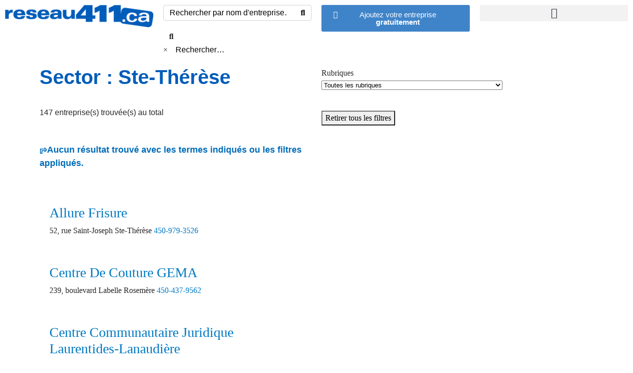

--- FILE ---
content_type: text/html; charset=UTF-8
request_url: https://reseau411.ca/secteur/ste-therese-secteur/page/2/
body_size: 60024
content:
<!DOCTYPE html><html lang="fr-CA"><head ><meta charset="UTF-8" /><meta name="viewport" content="width=device-width, initial-scale=1" /><meta name='robots' content='index, follow, max-image-preview:large, max-snippet:-1, max-video-preview:-1' /><title>Entreprises situées à Ste-Thérèse - Reseau411</title><meta name="description" content="Trouvez des entreprises dans la région de Ste-Thérèse sur votre moteur de recherche locale, Reseau411!" /><link rel="canonical" href="https://reseau411.ca/secteur/ste-therese-secteur/page/2/" /><link rel="prev" href="https://reseau411.ca/secteur/ste-therese-secteur/" /><link rel="next" href="https://reseau411.ca/secteur/ste-therese-secteur/page/3/" /><meta property="og:locale" content="fr_CA" /><meta property="og:type" content="article" /><meta property="og:title" content="Entreprises situées à Ste-Thérèse - Reseau411" /><meta property="og:description" content="Trouvez des entreprises dans la région de Ste-Thérèse sur votre moteur de recherche locale, Reseau411!" /><meta property="og:url" content="https://reseau411.ca/secteur/ste-therese-secteur/" /><meta property="og:site_name" content="Reseau411" /><meta name="twitter:card" content="summary_large_image" /> <script type="application/ld+json" class="yoast-schema-graph">{"@context":"https://schema.org","@graph":[{"@type":"CollectionPage","@id":"https://reseau411.ca/secteur/ste-therese-secteur/","url":"https://reseau411.ca/secteur/ste-therese-secteur/page/2/","name":"Entreprises situées à Ste-Thérèse - Reseau411","isPartOf":{"@id":"https://reseau411.ca/#website"},"description":"Trouvez des entreprises dans la région de Ste-Thérèse sur votre moteur de recherche locale, Reseau411!","breadcrumb":{"@id":"https://reseau411.ca/secteur/ste-therese-secteur/page/2/#breadcrumb"},"inLanguage":"fr-CA"},{"@type":"BreadcrumbList","@id":"https://reseau411.ca/secteur/ste-therese-secteur/page/2/#breadcrumb","itemListElement":[{"@type":"ListItem","position":1,"name":"Accueil","item":"https://reseau411.ca/"},{"@type":"ListItem","position":2,"name":"Entreprises","item":"https://reseau411.ca/portfolio/"},{"@type":"ListItem","position":3,"name":"Ste-Thérèse"}]},{"@type":"WebSite","@id":"https://reseau411.ca/#website","url":"https://reseau411.ca/","name":"Reseau411","description":"Votre répertoire d&#039; entreprises locales depuis plus de 15ans","publisher":{"@id":"https://reseau411.ca/#organization"},"potentialAction":[{"@type":"SearchAction","target":{"@type":"EntryPoint","urlTemplate":"https://reseau411.ca/?s={search_term_string}"},"query-input":{"@type":"PropertyValueSpecification","valueRequired":true,"valueName":"search_term_string"}}],"inLanguage":"fr-CA"},{"@type":"Organization","@id":"https://reseau411.ca/#organization","name":"Reseau411","url":"https://reseau411.ca/","logo":{"@type":"ImageObject","inLanguage":"fr-CA","@id":"https://reseau411.ca/#/schema/logo/image/","url":"https://reseau411.ca/wp-content/uploads/logo-reseau411-homepage.png","contentUrl":"https://reseau411.ca/wp-content/uploads/logo-reseau411-homepage.png","width":442,"height":67,"caption":"Reseau411"},"image":{"@id":"https://reseau411.ca/#/schema/logo/image/"}}]}</script> <link rel="alternate" type="application/rss+xml" title="Reseau411 &raquo; Flux" href="https://reseau411.ca/feed/" /><link rel="alternate" type="application/rss+xml" title="Reseau411 &raquo; Flux des commentaires" href="https://reseau411.ca/comments/feed/" /><link rel="alternate" type="application/rss+xml" title="Flux pour Reseau411 &raquo; Ste-Thérèse Sector" href="https://reseau411.ca/secteur/ste-therese-secteur/feed/" /><style id="litespeed-ccss">ul{box-sizing:border-box}:root{--wp--preset--font-size--normal:16px;--wp--preset--font-size--huge:42px}html :where(img[class*=wp-image-]){height:auto;max-width:100%}:root{--wp--preset--aspect-ratio--square:1;--wp--preset--aspect-ratio--4-3:4/3;--wp--preset--aspect-ratio--3-4:3/4;--wp--preset--aspect-ratio--3-2:3/2;--wp--preset--aspect-ratio--2-3:2/3;--wp--preset--aspect-ratio--16-9:16/9;--wp--preset--aspect-ratio--9-16:9/16;--wp--preset--color--black:#000000;--wp--preset--color--cyan-bluish-gray:#abb8c3;--wp--preset--color--white:#ffffff;--wp--preset--color--pale-pink:#f78da7;--wp--preset--color--vivid-red:#cf2e2e;--wp--preset--color--luminous-vivid-orange:#ff6900;--wp--preset--color--luminous-vivid-amber:#fcb900;--wp--preset--color--light-green-cyan:#7bdcb5;--wp--preset--color--vivid-green-cyan:#00d084;--wp--preset--color--pale-cyan-blue:#8ed1fc;--wp--preset--color--vivid-cyan-blue:#0693e3;--wp--preset--color--vivid-purple:#9b51e0;--wp--preset--gradient--vivid-cyan-blue-to-vivid-purple:linear-gradient(135deg,rgba(6,147,227,1) 0%,rgb(155,81,224) 100%);--wp--preset--gradient--light-green-cyan-to-vivid-green-cyan:linear-gradient(135deg,rgb(122,220,180) 0%,rgb(0,208,130) 100%);--wp--preset--gradient--luminous-vivid-amber-to-luminous-vivid-orange:linear-gradient(135deg,rgba(252,185,0,1) 0%,rgba(255,105,0,1) 100%);--wp--preset--gradient--luminous-vivid-orange-to-vivid-red:linear-gradient(135deg,rgba(255,105,0,1) 0%,rgb(207,46,46) 100%);--wp--preset--gradient--very-light-gray-to-cyan-bluish-gray:linear-gradient(135deg,rgb(238,238,238) 0%,rgb(169,184,195) 100%);--wp--preset--gradient--cool-to-warm-spectrum:linear-gradient(135deg,rgb(74,234,220) 0%,rgb(151,120,209) 20%,rgb(207,42,186) 40%,rgb(238,44,130) 60%,rgb(251,105,98) 80%,rgb(254,248,76) 100%);--wp--preset--gradient--blush-light-purple:linear-gradient(135deg,rgb(255,206,236) 0%,rgb(152,150,240) 100%);--wp--preset--gradient--blush-bordeaux:linear-gradient(135deg,rgb(254,205,165) 0%,rgb(254,45,45) 50%,rgb(107,0,62) 100%);--wp--preset--gradient--luminous-dusk:linear-gradient(135deg,rgb(255,203,112) 0%,rgb(199,81,192) 50%,rgb(65,88,208) 100%);--wp--preset--gradient--pale-ocean:linear-gradient(135deg,rgb(255,245,203) 0%,rgb(182,227,212) 50%,rgb(51,167,181) 100%);--wp--preset--gradient--electric-grass:linear-gradient(135deg,rgb(202,248,128) 0%,rgb(113,206,126) 100%);--wp--preset--gradient--midnight:linear-gradient(135deg,rgb(2,3,129) 0%,rgb(40,116,252) 100%);--wp--preset--font-size--small:13px;--wp--preset--font-size--medium:20px;--wp--preset--font-size--large:36px;--wp--preset--font-size--x-large:42px;--wp--preset--spacing--20:0.44rem;--wp--preset--spacing--30:0.67rem;--wp--preset--spacing--40:1rem;--wp--preset--spacing--50:1.5rem;--wp--preset--spacing--60:2.25rem;--wp--preset--spacing--70:3.38rem;--wp--preset--spacing--80:5.06rem;--wp--preset--shadow--natural:6px 6px 9px rgba(0, 0, 0, 0.2);--wp--preset--shadow--deep:12px 12px 50px rgba(0, 0, 0, 0.4);--wp--preset--shadow--sharp:6px 6px 0px rgba(0, 0, 0, 0.2);--wp--preset--shadow--outlined:6px 6px 0px -3px rgba(255, 255, 255, 1), 6px 6px rgba(0, 0, 0, 1);--wp--preset--shadow--crisp:6px 6px 0px rgba(0, 0, 0, 1)}ul .wpml-ls-menu-item a{display:flex;align-items:center}:root{--animate-duration:1s;--animate-delay:1s;--animate-repeat:1}:root{--blue:#007bff;--indigo:#6610f2;--purple:#6f42c1;--pink:#e83e8c;--red:#dc3545;--orange:#fd7e14;--yellow:#ffc107;--green:#28a745;--teal:#20c997;--cyan:#17a2b8;--white:#fff;--gray:#6c757d;--gray-dark:#343a40;--primary:#007bff;--secondary:#6c757d;--success:#28a745;--info:#17a2b8;--warning:#ffc107;--danger:#dc3545;--light:#f8f9fa;--dark:#343a40;--breakpoint-xs:0;--breakpoint-sm:576px;--breakpoint-md:768px;--breakpoint-lg:992px;--breakpoint-xl:1200px;--font-family-sans-serif:-apple-system, BlinkMacSystemFont, "Segoe UI", Roboto, "Helvetica Neue", Arial, sans-serif, "Apple Color Emoji", "Segoe UI Emoji", "Segoe UI Symbol";--font-family-monospace:SFMono-Regular, Menlo, Monaco, Consolas, "Liberation Mono", "Courier New", monospace}*,*::before,*::after{box-sizing:border-box}html{font-family:sans-serif;line-height:1.15;-webkit-text-size-adjust:100%;-ms-text-size-adjust:100%;-ms-overflow-style:scrollbar}@-ms-viewport{width:device-width}article,footer,header,main,nav,section{display:block}body{text-align:left;background:#fff;background-size:auto;margin-top:0;margin-right:0;margin-bottom:0;margin-left:0}body .jupiterx-site:not(.jupiterx-global-style){font-family:Lato;font-size:1rem;color:#272728;line-height:1.5}h1,h2,h3,h6{margin-top:0;margin-bottom:.5rem}p{margin-top:0;margin-bottom:1rem}ul{margin-top:0;margin-bottom:1rem}strong{font-weight:bolder}a{color:#0079c2;text-decoration:none;background-color:#fff0;-webkit-text-decoration-skip:objects}img{vertical-align:middle;border-style:none}label{display:inline-block;margin-bottom:.5rem}button{border-radius:0}input,button,textarea{margin:0;font-family:inherit;font-size:inherit;line-height:inherit}button,input{overflow:visible}button{text-transform:none}button,[type="submit"]{-webkit-appearance:button}button::-moz-focus-inner,[type="submit"]::-moz-focus-inner{padding:0;border-style:none}textarea{overflow:auto;resize:vertical}[type="search"]{outline-offset:-2px;-webkit-appearance:none}[type="search"]::-webkit-search-cancel-button,[type="search"]::-webkit-search-decoration{-webkit-appearance:none}::-webkit-file-upload-button{font:inherit;-webkit-appearance:button}h1,h2,h3,h6{margin-bottom:.5rem;font-family:inherit;color:inherit}h1{font-size:2.5rem;color:#0079c2;font-weight:600;line-height:1.2}h2{font-size:2rem;color:#0079c2;font-weight:600;line-height:1.2}h3{font-size:1.75rem;color:#272728;font-weight:500;line-height:1.2}h6{font-size:1rem;color:#272728;font-weight:500;line-height:1.2}.container{width:100%;padding-right:20px;padding-left:20px;margin-right:auto;margin-left:auto;max-width:1140px}.row{display:flex;flex-wrap:wrap;margin-right:-15px;margin-left:-15px}.col-lg-12{position:relative;width:100%;min-height:1px;padding-right:15px;padding-left:15px}@media (min-width:992px){.col-lg-12{flex:0 0 100%;max-width:100%}}.btn{display:inline-block;font-weight:400;text-align:center;white-space:nowrap;vertical-align:middle;border:1px solid #fff0;padding:.375rem .75rem;font-size:1rem;line-height:1.5;border-radius:.25rem}.btn-light{color:#343a40;background:#f8f9fa;border-color:#f8f9fa;box-shadow:inset 0 1px 0 rgb(255 255 255/.15),0 1px 1px rgb(0 0 0/.075)}.jupiterx-a11y-skip-navigation-link{position:absolute;top:-1000em}.jupiterx-header{position:relative;z-index:100;width:100%}.jupiterx-main{position:relative;z-index:20;background-color:#fff;background-position:top left;background-repeat:no-repeat;background-attachment:scroll;background-size:auto}.jupiterx-main-content{padding:24px 0;word-wrap:break-word}.jupiterx-main-content>.container>.row{margin-right:-20px;margin-left:-20px}.jupiterx-main-content>.container>.row>[class*=col-]{padding-right:20px;padding-left:20px}.jupiterx-corner-buttons{position:fixed;bottom:0;right:-100px;z-index:990}.jupiterx-scroll-top{border-width:1px;border-color:#e9ecef;border-style:solid;border-radius:4px;margin-top:1rem;margin-right:1rem;margin-bottom:1rem;margin-left:1rem;padding-top:1rem;padding-right:1.2rem;padding-bottom:1rem;padding-left:1.2rem;display:inline-block;background-color:#e9ecef;font-size:1.3rem;color:#adb5bd;line-height:.8}[class*=" jupiterx-icon-"]:before{font-family:"jupiterx";-webkit-font-smoothing:antialiased;-moz-osx-font-smoothing:grayscale;font-style:normal;font-variant:normal;font-weight:400;speak:none;text-decoration:none;text-transform:none;line-height:1}.jupiterx-icon-angle-up:before{content:""}@media (max-width:767px){.raven-breakpoint-mobile .raven-nav-menu-main{display:none}}@media (max-width:767px){.raven-breakpoint-mobile .raven-nav-menu-toggle{display:block}}.elementor-screen-only{height:1px;margin:-1px;overflow:hidden;padding:0;position:absolute;top:-10000em;width:1px;clip:rect(0,0,0,0);border:0}.elementor *,.elementor :after,.elementor :before{box-sizing:border-box}.elementor a{box-shadow:none;text-decoration:none}.elementor img{border:none;border-radius:0;box-shadow:none;height:auto;max-width:100%}.elementor-widget-wrap .elementor-element.elementor-widget__width-auto{max-width:100%}.elementor-element{--flex-direction:initial;--flex-wrap:initial;--justify-content:initial;--align-items:initial;--align-content:initial;--gap:initial;--flex-basis:initial;--flex-grow:initial;--flex-shrink:initial;--order:initial;--align-self:initial;align-self:var(--align-self);flex-basis:var(--flex-basis);flex-grow:var(--flex-grow);flex-shrink:var(--flex-shrink);order:var(--order)}.elementor-element:where(.e-con-full,.elementor-widget){align-content:var(--align-content);align-items:var(--align-items);flex-direction:var(--flex-direction);flex-wrap:var(--flex-wrap);gap:var(--row-gap) var(--column-gap);justify-content:var(--justify-content)}.elementor-align-right{text-align:right}.elementor-align-right .elementor-button{width:auto}:root{--page-title-display:block}.elementor-section{position:relative}.elementor-section .elementor-container{display:flex;margin-left:auto;margin-right:auto;position:relative}@media (max-width:1024px){.elementor-section .elementor-container{flex-wrap:wrap}}.elementor-section.elementor-section-boxed>.elementor-container{max-width:1140px}.elementor-section.elementor-section-items-top>.elementor-container{align-items:flex-start}.elementor-widget-wrap{align-content:flex-start;flex-wrap:wrap;position:relative;width:100%}.elementor:not(.elementor-bc-flex-widget) .elementor-widget-wrap{display:flex}.elementor-widget-wrap>.elementor-element{width:100%}.elementor-widget{position:relative}.elementor-widget:not(:last-child){margin-bottom:var(--kit-widget-spacing,20px)}.elementor-column{display:flex;min-height:1px;position:relative}.elementor-column-gap-default>.elementor-column>.elementor-element-populated{padding:10px}@media (min-width:768px){.elementor-column.elementor-col-25{width:25%}.elementor-column.elementor-col-50{width:50%}.elementor-column.elementor-col-100{width:100%}}@media (max-width:767px){.elementor-column{width:100%}}@media (prefers-reduced-motion:no-preference){html{scroll-behavior:smooth}}.elementor-heading-title{line-height:1;margin:0;padding:0}.elementor-button{background-color:#69727d;border-radius:3px;color:#fff;display:inline-block;font-size:15px;line-height:1;padding:12px 24px;fill:#fff;text-align:center}.elementor-button:visited{color:#fff}.elementor-button-content-wrapper{display:flex;flex-direction:row;gap:5px;justify-content:center}.elementor-button-text{display:inline-block}.elementor-button span{text-decoration:inherit}@media (max-width:767px){.elementor .elementor-hidden-mobile{display:none}}.elementor-widget-image{text-align:center}.elementor-widget-image a{display:inline-block}.elementor-widget-image img{display:inline-block;vertical-align:middle}.elementor-item:after,.elementor-item:before{display:block;position:absolute}.elementor-item:not(:hover):not(:focus):not(.elementor-item-active):not(.highlighted):after,.elementor-item:not(:hover):not(:focus):not(.elementor-item-active):not(.highlighted):before{opacity:0}.elementor-widget-nav-menu .elementor-widget-container{display:flex;flex-direction:column}.elementor-nav-menu{position:relative;z-index:2}.elementor-nav-menu:after{clear:both;content:" ";display:block;font:0/0 serif;height:0;overflow:hidden;visibility:hidden}.elementor-nav-menu,.elementor-nav-menu li{display:block;line-height:normal;list-style:none;margin:0;padding:0}.elementor-nav-menu a,.elementor-nav-menu li{position:relative}.elementor-nav-menu li{border-width:0}.elementor-nav-menu a{align-items:center;display:flex}.elementor-nav-menu a{line-height:20px;padding:10px 20px}.elementor-menu-toggle{align-items:center;background-color:rgb(0 0 0/.05);border:0 solid;border-radius:3px;color:#33373d;display:flex;font-size:var(--nav-menu-icon-size,22px);justify-content:center;padding:.25em}.elementor-menu-toggle:not(.elementor-active) .elementor-menu-toggle__icon--close{display:none}.elementor-nav-menu--dropdown{background-color:#fff;font-size:13px}.elementor-nav-menu--dropdown.elementor-nav-menu__container{margin-top:10px;overflow-x:hidden;overflow-y:auto;transform-origin:top}.elementor-nav-menu--dropdown a{color:#33373d}.elementor-nav-menu__text-align-center .elementor-nav-menu--dropdown .elementor-nav-menu a{justify-content:center}.elementor-nav-menu--toggle{--menu-height:100vh}.elementor-nav-menu--toggle .elementor-menu-toggle:not(.elementor-active)+.elementor-nav-menu__container{max-height:0;overflow:hidden;transform:scaleY(0)}.elementor-nav-menu--stretch .elementor-nav-menu__container.elementor-nav-menu--dropdown{position:absolute;z-index:9997}[data-elementor-type=popup]:not(.elementor-edit-area){display:none}[class*=" eicon-"]{display:inline-block;font-family:eicons;font-size:inherit;font-weight:400;font-style:normal;font-variant:normal;line-height:1;text-rendering:auto;-webkit-font-smoothing:antialiased;-moz-osx-font-smoothing:grayscale}.eicon-menu-bar:before{content:""}.eicon-close:before{content:""}.fa{display:inline-block;font:normal normal normal 14px/1 FontAwesome;font-size:inherit;text-rendering:auto;-webkit-font-smoothing:antialiased;-moz-osx-font-smoothing:grayscale}.fa-search:before{content:""}.fa-bars:before{content:""}.fa-plus-square:before{content:""}.fa-angle-right:before{content:""}.raven-form .raven-field-label{margin-bottom:.5rem;color:#55595c;font-weight:400;line-height:1.3}.raven-form .raven-field{width:100%;margin-bottom:0;padding:.6rem .7rem;border:1px solid #55595c;border-radius:3px;color:#55595c;font-size:1rem}.raven-form .raven-field::-webkit-input-placeholder{color:#818a91}.raven-form .raven-field::-moz-placeholder{color:#818a91}.raven-form .raven-field::-ms-input-placeholder{color:#818a91}.raven-form .raven-submit-button{display:-webkit-box;display:-ms-flexbox;display:flex;-webkit-box-align:center;-ms-flex-align:center;align-items:center;-webkit-box-pack:center;-ms-flex-pack:center;justify-content:center;margin-bottom:0;padding:.67rem 1.2rem;border:0;border-radius:3px;background-color:#2ecc71;color:#fff;font-size:.9rem;font-weight:700}.raven-field-type-submit-button{gap:10px}.raven-form-button-align-spaced .raven-field-type-submit-button{-webkit-box-pack:justify;-ms-flex-pack:justify;justify-content:space-between}.raven-categories-grid{display:grid;grid-template-columns:repeat(3,1fr);grid-column-gap:30px;grid-row-gap:30px}.raven-categories-item{display:-webkit-box;display:-ms-flexbox;display:flex;position:relative;-ms-flex-wrap:wrap;flex-wrap:wrap;overflow:hidden}.raven-categories-content{width:100%}.raven-categories-title-wrap{display:-webkit-box;display:-ms-flexbox;display:flex;-webkit-box-orient:horizontal;-webkit-box-direction:normal;-ms-flex-direction:row;flex-direction:row;-ms-flex-wrap:nowrap;flex-wrap:nowrap;-ms-flex-line-pack:center;align-content:center;-webkit-box-align:center;-ms-flex-align:center;align-items:center;-webkit-box-pack:center;-ms-flex-pack:center;justify-content:center}.raven-categories-title{margin-bottom:0;color:#2c2c2c;font-size:1.3rem;font-weight:700;line-height:1.5}.raven-categories-skin-outer_content .raven-categories-item{-webkit-box-orient:vertical;-webkit-box-direction:normal;-ms-flex-direction:column;flex-direction:column}.raven-search-form .raven-search-form-input{min-width:0;margin:0;padding:6px 12px;border:none;background-color:#fff0;line-height:1;-webkit-appearance:none;-moz-appearance:none}.raven-search-form .raven-search-form-input::-webkit-input-placeholder{color:inherit}.raven-search-form .raven-search-form-input::-moz-placeholder{color:inherit}.raven-search-form .raven-search-form-input:-ms-input-placeholder{color:inherit}.raven-search-form .raven-search-form-input:-moz-placeholder{color:inherit}.raven-search-form .raven-search-form-button{border:none;border-radius:0;background:0 0;line-height:1}.raven-search-form .raven-search-form-button-svg{display:inline-block}.raven-search-form-classic .raven-search-form-container{display:-webkit-box;display:-ms-flexbox;display:flex;-webkit-box-pack:end;-ms-flex-pack:end;justify-content:flex-end;width:100%}.raven-search-form-classic .raven-search-form-inner{display:-webkit-box;display:-ms-flexbox;display:flex;width:100%;border:1px solid #ced4da;border-radius:4px}.raven-search-form-classic .raven-search-form-input{-ms-flex-preferred-size:100%;flex-basis:100%}.raven-search-form .raven-search-form-button{padding:0 12px}.raven-search-form .raven-search-form-button-svg{display:inline-block}.raven-nav-menu::after{display:block;height:0;clear:both;font-family:serif;font-size:0;line-height:0;content:"";overflow:hidden}.raven-nav-menu,.raven-nav-menu li.menu-item{display:block;margin:0;padding:0;line-height:normal;list-style:none}.raven-nav-menu a.raven-link-item,.raven-nav-menu li.menu-item{position:relative}.raven-nav-menu li.menu-item>a.raven-link-item{display:-webkit-box;display:-ms-flexbox;display:flex;-webkit-box-align:center;-ms-flex-align:center;align-items:center;padding:10px 0}@media (min-width:1025px){.raven-nav-menu-horizontal>.raven-nav-menu{display:-webkit-box;display:-ms-flexbox;display:flex;-ms-flex-wrap:wrap;flex-wrap:wrap}.raven-nav-menu-horizontal>.raven-nav-menu a.raven-link-item:not([class*=elementor]){padding:10px 20px;white-space:nowrap}.raven-nav-menu-align-left>.elementor-widget-container>.raven-nav-menu-horizontal>.raven-nav-menu{-webkit-box-pack:start;-ms-flex-pack:start;justify-content:flex-start}}.raven-nav-menu-main{display:block}.raven-nav-menu-toggle{display:none;line-height:0;text-align:center}.raven-nav-menu-toggle-button{display:inline-block;font-size:24px;font-weight:400;line-height:1}.raven-nav-menu-mobile{display:none;position:relative;z-index:1000;overflow-y:auto;-ms-scroll-chaining:chained;overscroll-behavior:contain}.raven-nav-menu-stretch .raven-nav-menu-mobile{position:absolute}.raven-nav-menu-mobile .menu-item{width:100%}.raven-nav-menu-dropdown{padding:10px 0;background-color:#fafafa}.raven-nav-menu-dropdown .raven-nav-menu{display:-webkit-box;display:-ms-flexbox;display:flex;-webkit-box-orient:vertical;-webkit-box-direction:normal;-ms-flex-direction:column;flex-direction:column}.raven-mobile-nav-menu-align-left .raven-nav-menu-dropdown .raven-nav-menu{-webkit-box-align:start;-ms-flex-align:start;align-items:flex-start}.raven-nav-menu-dropdown a:not([class*=elementor]){padding:10px 15px}.raven-nav-menu-dropdown .raven-container{width:100%;margin:0 auto}.raven-flex{display:-webkit-box;display:-ms-flexbox;display:flex}.raven-flex::after,.raven-flex::before{display:none}.raven-flex-bottom{-webkit-box-align:end;-ms-flex-align:end;align-items:flex-end}.raven-flex-wrap{-ms-flex-wrap:wrap;flex-wrap:wrap}.elementor-kit-46{--e-global-color-primary:#005CB9;--e-global-color-secondary:#2B2B2B;--e-global-color-text:#272727;--e-global-color-accent:#3F84C9;--e-global-color-d4031b6:#FFFFFF;--e-global-color-4a74d90:#113356;--e-global-color-dae4f99:#E00037;--e-global-color-e53eff0:#04111ED1;--e-global-color-f3b3e18:#1A8835;--e-global-color-ac9bff4:#2B2B2B59;--e-global-typography-primary-font-family:"Lato";--e-global-typography-primary-font-weight:600;--e-global-typography-secondary-font-family:"Lato";--e-global-typography-secondary-font-weight:400;--e-global-typography-text-font-family:"Lato";--e-global-typography-text-font-weight:400;--e-global-typography-accent-font-family:"Roboto";--e-global-typography-accent-font-weight:500}.elementor-section.elementor-section-boxed>.elementor-container{max-width:1140px}.elementor-widget:not(:last-child){margin-block-end:20px}.elementor-element{--widgets-spacing:20px 20px;--widgets-spacing-row:20px;--widgets-spacing-column:20px}@media (max-width:1024px){.elementor-section.elementor-section-boxed>.elementor-container{max-width:1024px}}@media (max-width:767px){.elementor-section.elementor-section-boxed>.elementor-container{max-width:767px}}.elementor-10367 .elementor-element.elementor-element-3791450:not(.elementor-motion-effects-element-type-background){background-color:#21272D}.elementor-10367 .elementor-element.elementor-element-3791450{padding:10px 20px 06px 20px}.elementor-10367 .elementor-element.elementor-element-c32d328.elementor-column.elementor-element[data-element_type="column"]:not(.raven-column-flex-vertical)>.elementor-widget-wrap.elementor-element-populated{align-content:center;align-items:center}.elementor-10367 .elementor-element.elementor-element-6a12dfe.elementor-column.elementor-element[data-element_type="column"]:not(.raven-column-flex-vertical)>.elementor-widget-wrap.elementor-element-populated{align-content:center;align-items:center}.elementor-widget-raven-search-form .raven-search-form-input{font-family:var(--e-global-typography-text-font-family),Sans-serif;font-weight:var(--e-global-typography-text-font-weight)}.elementor-10367 .elementor-element.elementor-element-9c2f8c3 .raven-search-form-inner{width:90%;background-color:#FFF}.elementor-10367 .elementor-element.elementor-element-9c2f8c3 .raven-search-form-input{font-family:"Lato",Sans-serif;font-weight:400;color:#727272}.elementor-10367 .elementor-element.elementor-element-9c2f8c3 .raven-search-form-container{justify-content:flex-start}.elementor-10367 .elementor-element.elementor-element-c106aeb.elementor-column.elementor-element[data-element_type="column"]:not(.raven-column-flex-vertical)>.elementor-widget-wrap.elementor-element-populated{align-content:center;align-items:center}.elementor-10367 .elementor-element.elementor-element-c106aeb.elementor-column>.elementor-widget-wrap{justify-content:flex-end}.elementor-widget-button .elementor-button{background-color:var(--e-global-color-accent);font-family:var(--e-global-typography-accent-font-family),Sans-serif;font-weight:var(--e-global-typography-accent-font-weight)}.elementor-10367 .elementor-element.elementor-element-9a50625 .elementor-button{background-color:var(--e-global-color-primary);font-family:"Lato",Sans-serif;font-size:12px;font-weight:300;text-transform:uppercase;line-height:1.2em;letter-spacing:0;border-radius:0 0 0 0;padding:09px 13px 9px 13px}.elementor-10367 .elementor-element.elementor-element-9a50625{width:auto;max-width:auto}.elementor-10367 .elementor-element.elementor-element-9a50625>.elementor-widget-container{margin:0 0 0 0;padding:0 0 0 0}.elementor-10367 .elementor-element.elementor-element-9a50625 .elementor-button-content-wrapper{flex-direction:row}.elementor-10367 .elementor-element.elementor-element-70dc585.elementor-column.elementor-element[data-element_type="column"]:not(.raven-column-flex-vertical)>.elementor-widget-wrap.elementor-element-populated{align-content:center;align-items:center}.elementor-10367 .elementor-element.elementor-element-70dc585.elementor-column>.elementor-widget-wrap{justify-content:center}.elementor-widget-nav-menu .elementor-nav-menu .elementor-item{font-family:var(--e-global-typography-primary-font-family),Sans-serif;font-weight:var(--e-global-typography-primary-font-weight)}.elementor-widget-nav-menu{--e-nav-menu-divider-color:var( --e-global-color-text )}.elementor-widget-nav-menu .elementor-nav-menu--dropdown .elementor-item{font-family:var(--e-global-typography-accent-font-family),Sans-serif;font-weight:var(--e-global-typography-accent-font-weight)}.elementor-10367 .elementor-element.elementor-element-c4f123b{width:auto;max-width:auto;z-index:900;--nav-menu-icon-size:24px}.elementor-10367 .elementor-element.elementor-element-c4f123b>.elementor-widget-container{margin:0 0 0 0;padding:0 0 0 0}.elementor-10367 .elementor-element.elementor-element-c4f123b .elementor-nav-menu--dropdown a,.elementor-10367 .elementor-element.elementor-element-c4f123b .elementor-menu-toggle{color:var(--e-global-color-4a74d90)}.elementor-10367 .elementor-element.elementor-element-c4f123b .elementor-nav-menu--dropdown{background-color:var(--e-global-color-d4031b6)}.elementor-10367 .elementor-element.elementor-element-c4f123b .elementor-nav-menu--dropdown .elementor-item{font-family:"Lato",Sans-serif;font-size:16px;font-weight:500}.elementor-10367 .elementor-element.elementor-element-c4f123b .elementor-nav-menu__container.elementor-nav-menu--dropdown{box-shadow:0 0 20px 0 rgb(0 0 0/.82)}.elementor-10367 .elementor-element.elementor-element-c4f123b .elementor-nav-menu--dropdown a{padding-top:15px;padding-bottom:15px}.elementor-10367 .elementor-element.elementor-element-c4f123b .elementor-nav-menu--dropdown li:not(:last-child){border-style:solid;border-color:#3F84C92B;border-bottom-width:1px}.elementor-10367 .elementor-element.elementor-element-c4f123b .elementor-nav-menu__container.elementor-nav-menu--dropdown{margin-top:8px!important}.elementor-10367 .elementor-element.elementor-element-c4f123b div.elementor-menu-toggle{color:var(--e-global-color-primary)}.elementor-location-header:before,.elementor-location-footer:before{content:"";display:table;clear:both}@media (max-width:767px){.elementor-10367 .elementor-element.elementor-element-c32d328{width:80%}.elementor-10367 .elementor-element.elementor-element-c106aeb{width:80%}.elementor-10367 .elementor-element.elementor-element-70dc585{width:20%}.elementor-10367 .elementor-element.elementor-element-70dc585.elementor-column>.elementor-widget-wrap{justify-content:flex-end}.elementor-10367 .elementor-element.elementor-element-c4f123b{--nav-menu-icon-size:28px}}@media (min-width:768px){.elementor-10367 .elementor-element.elementor-element-c32d328{width:18%}.elementor-10367 .elementor-element.elementor-element-6a12dfe{width:50%}.elementor-10367 .elementor-element.elementor-element-c106aeb{width:28%}.elementor-10367 .elementor-element.elementor-element-70dc585{width:4%}}.elementor-10370 .elementor-element.elementor-element-2dc151a{margin-top:60px;margin-bottom:0}.elementor-widget-raven-nav-menu .raven-nav-menu-main .raven-nav-menu>li>a.raven-menu-item{font-family:var(--e-global-typography-text-font-family),Sans-serif;font-weight:var(--e-global-typography-text-font-weight);color:var(--e-global-color-text)}.elementor-widget-raven-nav-menu .raven-nav-menu-mobile .raven-nav-menu li>a{font-family:var(--e-global-typography-text-font-family),Sans-serif;font-weight:var(--e-global-typography-text-font-weight);color:var(--e-global-color-text)}.elementor-widget-raven-nav-menu .raven-nav-menu-toggle-button{color:var(--e-global-color-secondary)}.elementor-10370 .elementor-element.elementor-element-336a698 .raven-nav-menu-main .raven-nav-menu>li>a.raven-menu-item{font-family:"Lato",Sans-serif;font-size:13px;font-weight:400;text-transform:uppercase;color:#000}.elementor-10370 .elementor-element.elementor-element-336a698 .raven-nav-menu-mobile .raven-nav-menu li>a{padding:8px 32px 8px 32px}.elementor-10370 .elementor-element.elementor-element-336a698 .raven-nav-menu-toggle{text-align:center}.elementor-widget-text-editor{color:var(--e-global-color-text);font-family:var(--e-global-typography-text-font-family),Sans-serif;font-weight:var(--e-global-typography-text-font-weight)}.elementor-10370 .elementor-element.elementor-element-36d335b{font-family:"Lato",Sans-serif;font-size:14px;font-weight:400}.elementor-location-header:before,.elementor-location-footer:before{content:"";display:table;clear:both}@media (max-width:1024px){.elementor-10370 .elementor-element.elementor-element-336a698 .raven-nav-menu-horizontal .raven-nav-menu>li:not(:last-child){margin-right:20px}}@media (max-width:767px){.elementor-10370 .elementor-element.elementor-element-336a698 .raven-nav-menu-toggle-button{color:var(--e-global-color-primary)}}.elementor-10341 .elementor-element.elementor-element-d7b106e:not(.elementor-motion-effects-element-type-background){background-color:#FFF}.elementor-widget-heading .elementor-heading-title{font-family:var(--e-global-typography-primary-font-family),Sans-serif;font-weight:var(--e-global-typography-primary-font-weight);color:var(--e-global-color-primary)}.elementor-10341 .elementor-element.elementor-element-53fb64f{text-align:center}.elementor-widget-text-editor{color:var(--e-global-color-text);font-family:var(--e-global-typography-text-font-family),Sans-serif;font-weight:var(--e-global-typography-text-font-weight)}.elementor-10341 .elementor-element.elementor-element-8105d25{text-align:center;color:var(--e-global-color-text);font-family:"Lato",Sans-serif;font-size:16px;font-weight:400}.elementor-10346 .elementor-element.elementor-element-7bb4bf0:not(.elementor-motion-effects-element-type-background){background-color:#FFF}.elementor-widget-heading .elementor-heading-title{font-family:var(--e-global-typography-primary-font-family),Sans-serif;font-weight:var(--e-global-typography-primary-font-weight);color:var(--e-global-color-primary)}.elementor-10346 .elementor-element.elementor-element-3b24cc9{text-align:center}.elementor-widget-text-editor{color:var(--e-global-color-text);font-family:var(--e-global-typography-text-font-family),Sans-serif;font-weight:var(--e-global-typography-text-font-weight)}.elementor-10346 .elementor-element.elementor-element-de2100c{text-align:center;color:var(--e-global-color-text);font-family:"Lato",Sans-serif;font-size:16px;font-weight:400}.elementor-widget-raven-categories .raven-categories-title,.elementor-widget-raven-categories .raven-categories-title a{font-family:var(--e-global-typography-primary-font-family),Sans-serif;font-weight:var(--e-global-typography-primary-font-weight)}.elementor-10346 .elementor-element.elementor-element-1fe4eb2 .raven-categories-grid{grid-template-columns:repeat(4,1fr);grid-column-gap:0;grid-row-gap:0}.elementor-10346 .elementor-element.elementor-element-1fe4eb2 .raven-categories-item{text-align:center}.elementor-10346 .elementor-element.elementor-element-1fe4eb2 .raven-categories-title,.elementor-10346 .elementor-element.elementor-element-1fe4eb2 .raven-categories-title a{font-family:"Lato",Sans-serif;font-size:16px;font-weight:600}.elementor-10346 .elementor-element.elementor-element-1fe4eb2 .raven-categories-title{padding:0 20px 20px 0;text-align:left}@media (max-width:1024px){.elementor-10346 .elementor-element.elementor-element-1fe4eb2 .raven-categories-grid{grid-template-columns:repeat(2,1fr)}}@media (max-width:767px){.elementor-10346 .elementor-element.elementor-element-1fe4eb2 .raven-categories-grid{grid-template-columns:repeat(1,1fr)}}.elementor-10349 .elementor-element.elementor-element-a93ccd3:not(.elementor-motion-effects-element-type-background){background-color:#EAF5FF}.elementor-10349 .elementor-element.elementor-element-12e7399.elementor-column.elementor-element[data-element_type="column"]:not(.raven-column-flex-vertical)>.elementor-widget-wrap.elementor-element-populated{align-content:center;align-items:center}.elementor-widget-heading .elementor-heading-title{font-family:var(--e-global-typography-primary-font-family),Sans-serif;font-weight:var(--e-global-typography-primary-font-weight);color:var(--e-global-color-primary)}.elementor-10349 .elementor-element.elementor-element-3d9a916 .elementor-heading-title{font-family:"Lato",Sans-serif;font-size:24px;font-weight:600}.elementor-10349 .elementor-element.elementor-element-522d1ef>.elementor-widget-container{margin:-10px 0 0 0}.elementor-widget-text-editor{color:var(--e-global-color-text);font-family:var(--e-global-typography-text-font-family),Sans-serif;font-weight:var(--e-global-typography-text-font-weight)}.elementor-10349 .elementor-element.elementor-element-a1b3859{font-family:"Lato",Sans-serif;font-size:16px;font-weight:400}.elementor-widget-raven-form .raven-field-label{font-family:var(--e-global-typography-text-font-family),Sans-serif;font-weight:var(--e-global-typography-text-font-weight)}.elementor-widget-raven-form .raven-field{font-family:var(--e-global-typography-text-font-family),Sans-serif;font-weight:var(--e-global-typography-text-font-weight)}.elementor-widget-raven-form .raven-submit-button,.elementor-widget-raven-form .raven-submit-button>span{font-family:var(--e-global-typography-text-font-family),Sans-serif;font-weight:var(--e-global-typography-text-font-weight)}.elementor-widget-raven-form{font-family:var(--e-global-typography-text-font-family),Sans-serif;font-weight:var(--e-global-typography-text-font-weight)}.elementor-10349 .elementor-element.elementor-element-aced5fd .raven-field-group{padding-left:calc(7px/2);padding-right:calc(7px/2);margin-bottom:7px}.elementor-10349 .elementor-element.elementor-element-aced5fd .raven-form{margin-left:calc(-7px/2);margin-right:calc(-7px/2)}.elementor-10349 .elementor-element.elementor-element-aced5fd .raven-field{padding:6px 9px 6px 9px}.elementor-10349 .elementor-element.elementor-element-aced5fd .raven-submit-button{width:100%;margin:0 0 0 0}.elementor-10349 .elementor-element.elementor-element-aced5fd .raven-submit-button:not(.step-button-prev){color:var(--e-global-color-d4031b6);background-color:var(--e-global-color-primary);background-image:var(--e-global-color-primary)}.elementor-10349 .elementor-element.elementor-element-aced5fd{--raven-form-steps-indicators-spacing:20px;--raven-form-steps-indicator-padding:30px;--raven-form-steps-indicator-inactive-secondary-color:#ffffff;--raven-form-steps-indicator-active-secondary-color:#ffffff;--raven-form-steps-indicator-completed-secondary-color:#ffffff;--raven-form-steps-divider-width:1px;--raven-form-steps-divider-gap:10px}.elementor-10352 .elementor-element.elementor-element-9d9cc82:not(.elementor-motion-effects-element-type-background){background-color:#FFF}.elementor-10352 .elementor-element.elementor-element-be1c977.elementor-column.elementor-element[data-element_type="column"]:not(.raven-column-flex-vertical)>.elementor-widget-wrap.elementor-element-populated{align-content:center;align-items:center}.elementor-widget-heading .elementor-heading-title{font-family:var(--e-global-typography-primary-font-family),Sans-serif;font-weight:var(--e-global-typography-primary-font-weight);color:var(--e-global-color-primary)}.elementor-10352 .elementor-element.elementor-element-8d3f462 .elementor-heading-title{font-family:"Lato",Sans-serif;font-size:24px;font-weight:600}.elementor-10352 .elementor-element.elementor-element-b1b4729>.elementor-widget-container{margin:-10px 0 0 0}.elementor-widget-text-editor{color:var(--e-global-color-text);font-family:var(--e-global-typography-text-font-family),Sans-serif;font-weight:var(--e-global-typography-text-font-weight)}.elementor-10352 .elementor-element.elementor-element-1bd00fe{font-family:"Lato",Sans-serif;font-size:16px;font-weight:400}.elementor-widget-raven-form .raven-field-label{font-family:var(--e-global-typography-text-font-family),Sans-serif;font-weight:var(--e-global-typography-text-font-weight)}.elementor-widget-raven-form .raven-field{font-family:var(--e-global-typography-text-font-family),Sans-serif;font-weight:var(--e-global-typography-text-font-weight)}.elementor-widget-raven-form .raven-submit-button,.elementor-widget-raven-form .raven-submit-button>span{font-family:var(--e-global-typography-text-font-family),Sans-serif;font-weight:var(--e-global-typography-text-font-weight)}.elementor-widget-raven-form{font-family:var(--e-global-typography-text-font-family),Sans-serif;font-weight:var(--e-global-typography-text-font-weight)}.elementor-10352 .elementor-element.elementor-element-4bb5124 .raven-field-group{padding-left:calc(7px/2);padding-right:calc(7px/2);margin-bottom:7px}.elementor-10352 .elementor-element.elementor-element-4bb5124 .raven-form{margin-left:calc(-7px/2);margin-right:calc(-7px/2)}.elementor-10352 .elementor-element.elementor-element-4bb5124 .raven-field-label{color:var(--e-global-color-primary);font-family:"Lato",Sans-serif;font-size:14px;font-weight:600}.elementor-10352 .elementor-element.elementor-element-4bb5124 .raven-field-group>.raven-field-label{padding:10px 0 0 0}.elementor-10352 .elementor-element.elementor-element-4bb5124 .raven-field{padding:6px 9px 6px 9px}.elementor-10352 .elementor-element.elementor-element-4bb5124 .raven-submit-button{width:100%;margin:0 0 0 0}.elementor-10352 .elementor-element.elementor-element-4bb5124 .raven-submit-button:not(.step-button-prev){color:var(--e-global-color-d4031b6);background-color:var(--e-global-color-primary);background-image:var(--e-global-color-primary)}.elementor-10352 .elementor-element.elementor-element-4bb5124{--raven-form-steps-indicators-spacing:20px;--raven-form-steps-indicator-padding:30px;--raven-form-steps-indicator-inactive-secondary-color:#ffffff;--raven-form-steps-indicator-active-secondary-color:#ffffff;--raven-form-steps-indicator-completed-secondary-color:#ffffff;--raven-form-steps-divider-width:1px;--raven-form-steps-divider-gap:10px}.fa,.fas{-moz-osx-font-smoothing:grayscale;-webkit-font-smoothing:antialiased;display:inline-block;font-style:normal;font-variant:normal;text-rendering:auto;line-height:1}.fa-angle-right:before{content:""}.fa-bars:before{content:""}.fa-phone-alt:before{content:""}.fa-plus-square:before{content:""}.fa-search:before{content:""}.fa,.fas{font-family:"Font Awesome 5 Free";font-weight:900}body section.elementor-section.bjm-map-bg{margin-top:-72px;position:fixed;width:100%!important;height:110vh!important}body .bjm-100vh-col{height:100vh!important;min-height:100vh!important}body .bjm-small-link{display:inline-block;padding-right:20px}body article.portfolio{padding:20px;box-sizing:border-box;margin-left:0}body article.portfolio{background:#fff}body #bjm-tag-cloud a.tag-cloud-link{display:inline-block;margin:0;padding:0 20px 20px 0;font-size:16px!important;font-weight:600;color:#005cb9;width:24.7%;font-family:"Lato",sans-serif;background:#fff0;border:0;box-sizing:border-box;text-align:left;white-space:break-spaces;text-transform:lowercase}body #bjm-tag-cloud a.tag-cloud-link:first-letter{text-transform:uppercase}footer{z-index:600!important;position:relative}.jupiterx-a11y.jupiterx-a11y-skip-navigation-link{display:none}body.portfolio-template footer.jupiterx-footer{display:none!important}@media (min-width:769px){body .bjm-100vh-col{max-height:calc(100vh - 72px)!important;height:calc(100vh - 72px)!important;min-height:calc(100vh - 72px)!important}body.portfolio-template-entreprise-template .elementor-column.elementor-col-25:nth-child(2){width:50%}body.portfolio-template-entreprise-template .elementor-column.elementor-col-25:nth-child(3){width:28%}}@media screen and (max-width:768px){body #bjm-tag-cloud a.tag-cloud-link{width:100%}body .bjm-100vh-col{height:auto!important;min-height:auto!important;margin-bottom:140px;padding-bottom:30px}body.portfolio-template-entreprise-template-php iframe{opacity:1!important}body section.elementor-section.bjm-map-bg{margin-top:0}}.elementor-widget-google_maps .elementor-widget-container{overflow:hidden}.elementor-widget-google_maps iframe{height:300px}.elementor-widget-divider{--divider-border-style:none;--divider-border-width:1px;--divider-color:#2c2c2c;--divider-icon-size:20px;--divider-element-spacing:10px;--divider-pattern-height:24px;--divider-pattern-size:20px;--divider-pattern-url:none;--divider-pattern-repeat:repeat-x}.elementor-widget-divider .elementor-divider{display:-webkit-box;display:-ms-flexbox;display:flex}.elementor-widget-divider .elementor-divider-separator{display:-webkit-box;display:-ms-flexbox;display:flex;margin:0;direction:ltr}.elementor-widget-divider:not(.elementor-widget-divider--view-line_text):not(.elementor-widget-divider--view-line_icon) .elementor-divider-separator{border-top:var(--divider-border-width) var(--divider-border-style) var(--divider-color)}body.portfolio-template-entreprise-template-php section.bjm-map-bg{background:#000!important}body.portfolio-template-entreprise-template-php .container{max-width:100%!important;padding:0;margin:0;overflow:hidden}body.portfolio-template-entreprise-template-php .jupiterx-main-content{padding:0}body.portfolio-template-entreprise-template-php iframe{width:100%!important;height:100vh!important;opacity:65%}@media (min-width:768px){body.portfolio-template .jupiterx-main .elementor-column.elementor-col-25{width:40%}body.portfolio-template .jupiterx-main .elementor-column.elementor-col-25:nth-child(2){width:35%}body.portfolio-template .jupiterx-main .elementor-column.elementor-col-25:nth-child(3){width:21%}body.portfolio-template .jupiterx-main .elementor-column.elementor-col-25:nth-child(4){width:4%}}</style><link rel="preload" data-asynced="1" data-optimized="2" as="style" onload="this.onload=null;this.rel='stylesheet'" href="https://reseau411.ca/wp-content/litespeed/ucss/eb56bb5f134f111386562b0ffb00f654.css?ver=94d4b" /><script type="litespeed/javascript">!function(a){"use strict";var b=function(b,c,d){function e(a){return h.body?a():void setTimeout(function(){e(a)})}function f(){i.addEventListener&&i.removeEventListener("load",f),i.media=d||"all"}var g,h=a.document,i=h.createElement("link");if(c)g=c;else{var j=(h.body||h.getElementsByTagName("head")[0]).childNodes;g=j[j.length-1]}var k=h.styleSheets;i.rel="stylesheet",i.href=b,i.media="only x",e(function(){g.parentNode.insertBefore(i,c?g:g.nextSibling)});var l=function(a){for(var b=i.href,c=k.length;c--;)if(k[c].href===b)return a();setTimeout(function(){l(a)})};return i.addEventListener&&i.addEventListener("load",f),i.onloadcssdefined=l,l(f),i};"undefined"!=typeof exports?exports.loadCSS=b:a.loadCSS=b}("undefined"!=typeof global?global:this);!function(a){if(a.loadCSS){var b=loadCSS.relpreload={};if(b.support=function(){try{return a.document.createElement("link").relList.supports("preload")}catch(b){return!1}},b.poly=function(){for(var b=a.document.getElementsByTagName("link"),c=0;c<b.length;c++){var d=b[c];"preload"===d.rel&&"style"===d.getAttribute("as")&&(a.loadCSS(d.href,d,d.getAttribute("media")),d.rel=null)}},!b.support()){b.poly();var c=a.setInterval(b.poly,300);a.addEventListener&&a.addEventListener("load",function(){b.poly(),a.clearInterval(c)}),a.attachEvent&&a.attachEvent("onload",function(){a.clearInterval(c)})}}}(this);</script> <link rel="preconnect" href="https://fonts.gstatic.com/" crossorigin><script id="wpml-cookie-js-extra" type="litespeed/javascript">var wpml_cookies={"wp-wpml_current_language":{"value":"fr","expires":1,"path":"\/"}};var wpml_cookies={"wp-wpml_current_language":{"value":"fr","expires":1,"path":"\/"}}</script> <script type="litespeed/javascript" data-src="https://reseau411.ca/wp-includes/js/jquery/jquery.min.js" id="jquery-core-js"></script> <script id="jquery-core-js-after" type="litespeed/javascript">jQuery(document).ready(function($){jQuery('li.cat-item:has(ul.children)').addClass('cat-have-child');jQuery('.cat-have-child').removeClass('open-m-menu');jQuery('li.cat-have-child > a').click(function(){window.location.href=jQuery(this).attr('href');return!1});jQuery('li.cat-have-child').click(function(){var li_parentdiv=jQuery(this).parent().parent().parent().attr('class');if(jQuery(this).hasClass('open-m-menu')){jQuery('.cat-have-child').removeClass('open-m-menu')}else{jQuery('.cat-have-child').removeClass('open-m-menu');jQuery(this).addClass('open-m-menu')}})})</script> <script id="jupiterx-webfont-js-after" type="litespeed/javascript">WebFont.load({google:{families:['Lato:100,200,300,400,500,600,700,800,900,100italic,200italic,300italic,400italic,500italic,600italic,700italic,800italic,900italic']}})</script> <link rel="https://api.w.org/" href="https://reseau411.ca/wp-json/" /><link rel="alternate" title="JSON" type="application/json" href="https://reseau411.ca/wp-json/wp/v2/portfolio_category/86" /><link rel="EditURI" type="application/rsd+xml" title="RSD" href="https://reseau411.ca/xmlrpc.php?rsd" /><meta name="generator" content="WordPress 6.8.3" /><meta name="generator" content="WPML ver:4.7.1 stt:1,4;" /><meta name="generator" content="Elementor 3.27.6; features: additional_custom_breakpoints; settings: css_print_method-external, google_font-enabled, font_display-auto"><link rel="icon" href="https://reseau411.ca/wp-content/uploads/favicon.png" sizes="32x32" /><link rel="icon" href="https://reseau411.ca/wp-content/uploads/favicon.png" sizes="192x192" /><link rel="apple-touch-icon" href="https://reseau411.ca/wp-content/uploads/favicon.png" /><meta name="msapplication-TileImage" content="https://reseau411.ca/wp-content/uploads/favicon.png" /></head><body data-rsssl=1 class="archive paged tax-portfolio_category term-ste-therese-secteur term-86 paged-2 wp-theme-jupiterx wp-child-theme-jupiterx-child no-js elementor-page-8975 elementor-default elementor-kit-46" itemscope="itemscope" itemtype="http://schema.org/WebPage"><a class="jupiterx-a11y jupiterx-a11y-skip-navigation-link" href="#jupiterx-main">Skip to content</a><div class="jupiterx-site"><header class="jupiterx-header jupiterx-header-custom" data-jupiterx-settings="{&quot;breakpoint&quot;:&quot;767.98&quot;,&quot;template&quot;:&quot;111&quot;,&quot;behavior&quot;:&quot;&quot;}" role="banner" itemscope="itemscope" itemtype="http://schema.org/WPHeader"><div data-elementor-type="header" data-elementor-id="111" class="elementor elementor-111 elementor-location-header" data-elementor-post-type="elementor_library"><section class="elementor-section elementor-top-section elementor-element elementor-element-3791450 elementor-section-full_width elementor-section-height-default elementor-section-height-default" data-id="3791450" data-element_type="section" data-settings="{&quot;background_background&quot;:&quot;classic&quot;,&quot;jet_parallax_layout_list&quot;:[]}"><div class="elementor-container elementor-column-gap-default"><div class="elementor-column elementor-col-25 elementor-top-column elementor-element elementor-element-c32d328" data-id="c32d328" data-element_type="column"><div class="elementor-widget-wrap elementor-element-populated"><div class="elementor-element elementor-element-5ef5bd5 elementor-widget elementor-widget-image" data-id="5ef5bd5" data-element_type="widget" data-widget_type="image.default"><div class="elementor-widget-container">
<a href="/">
<img data-lazyloaded="1" src="[data-uri]" width="300" height="45" data-src="https://reseau411.ca/wp-content/uploads/logo-reseau411-homepage-005cb9-300x45.png" class="attachment-medium size-medium wp-image-8887" alt="Logo Réseau411" data-srcset="https://reseau411.ca/wp-content/uploads/logo-reseau411-homepage-005cb9-300x45.png 300w, https://reseau411.ca/wp-content/uploads/logo-reseau411-homepage-005cb9.png 442w" data-sizes="(max-width: 300px) 100vw, 300px" />								</a></div></div></div></div><div class="elementor-column elementor-col-25 elementor-top-column elementor-element elementor-element-6a12dfe" data-id="6a12dfe" data-element_type="column"><div class="elementor-widget-wrap elementor-element-populated"><div class="elementor-element elementor-element-9c2f8c3 elementor-hidden-mobile elementor-widget elementor-widget-raven-search-form" data-id="9c2f8c3" data-element_type="widget" data-settings="{&quot;_skin&quot;:&quot;classic&quot;}" data-widget_type="raven-search-form.classic"><div class="elementor-widget-container"><form class="raven-search-form raven-search-form-classic" method="get" action="https://reseau411.ca/" role="search"><div class="raven-search-form-container"><div class="raven-search-form-inner">
<label class="elementor-screen-only" for="raven-search-form-input">Search</label>
<input id="raven-search-form-input" class="raven-search-form-input" type="search" name="s" placeholder="Rechercher par nom d&#039;entreprise…" />
<input type="hidden" name="lang" value="fr"/>
<button class="raven-search-form-button raven-search-form-button-svg" type="submit" aria-label="Search">
<i class="fas fa-search"></i>								</button></div></div></form></div></div><div class="elementor-element elementor-element-88351ff elementor-hidden-desktop elementor-hidden-tablet elementor-widget elementor-widget-raven-search-form" data-id="88351ff" data-element_type="widget" data-settings="{&quot;_skin&quot;:&quot;full&quot;}" data-widget_type="raven-search-form.full"><div class="elementor-widget-container"><form class="raven-search-form raven-search-form-full" method="get" action="https://reseau411.ca/" role="search"><div class="raven-search-form-container">
<span class="raven-search-form-button raven-search-form-toggle raven-search-form-button-svg" tabindex="-1">
<i class="fas fa-search"></i>						</span></div><div class="raven-search-form-lightbox">
<span class="raven-search-form-close" tabindex="-1">&times;</span>
<label class="elementor-screen-only" for="raven-search-form-input">Search</label>
<input id="raven-search-form-input" class="raven-search-form-input" type="search" name="s" placeholder="Rechercher…" /></div>
<input type="hidden" name="lang" value="fr"/></form></div></div></div></div><div class="elementor-column elementor-col-25 elementor-top-column elementor-element elementor-element-c106aeb elementor-hidden-mobile" data-id="c106aeb" data-element_type="column"><div class="elementor-widget-wrap elementor-element-populated"><div class="elementor-element elementor-element-9a50625 elementor-align-right elementor-widget__width-auto elementor-widget elementor-widget-button" data-id="9a50625" data-element_type="widget" id="inscription" data-widget_type="button.default"><div class="elementor-widget-container"><div class="elementor-button-wrapper">
<a class="elementor-button elementor-button-link elementor-size-sm" href="#">
<span class="elementor-button-content-wrapper">
<span class="elementor-button-icon">
<i aria-hidden="true" class="fas fa-plus-square"></i>			</span>
<span class="elementor-button-text">Ajoutez votre entreprise <strong style="font-weight:900">gratuitement</strong></span>
</span>
</a></div></div></div></div></div><div class="elementor-column elementor-col-25 elementor-top-column elementor-element elementor-element-70dc585" data-id="70dc585" data-element_type="column"><div class="elementor-widget-wrap elementor-element-populated"><div class="elementor-element elementor-element-c4f123b elementor-nav-menu--stretch elementor-nav-menu__text-align-center elementor-widget__width-auto elementor-nav-menu--toggle elementor-nav-menu--burger elementor-widget elementor-widget-nav-menu" data-id="c4f123b" data-element_type="widget" data-settings="{&quot;layout&quot;:&quot;dropdown&quot;,&quot;full_width&quot;:&quot;stretch&quot;,&quot;submenu_icon&quot;:{&quot;value&quot;:&quot;&lt;i class=\&quot;fas fa-caret-down\&quot;&gt;&lt;\/i&gt;&quot;,&quot;library&quot;:&quot;fa-solid&quot;},&quot;toggle&quot;:&quot;burger&quot;}" data-widget_type="nav-menu.default"><div class="elementor-widget-container"><div class="elementor-menu-toggle" role="button" tabindex="0" aria-label="Permuter le menu" aria-expanded="false">
<i aria-hidden="true" role="presentation" class="elementor-menu-toggle__icon--open eicon-menu-bar"></i><i aria-hidden="true" role="presentation" class="elementor-menu-toggle__icon--close eicon-close"></i></div><nav class="elementor-nav-menu--dropdown elementor-nav-menu__container" aria-hidden="true"><ul id="menu-2-c4f123b" class="elementor-nav-menu"><li class="menu-item menu-item-type-custom menu-item-object-custom menu-item-126"><a href="/" class="elementor-item" tabindex="-1">Accueil</a></li><li class="rubriques-popup menu-item menu-item-type-custom menu-item-object-custom menu-item-9016"><a href="#" class="elementor-item elementor-item-anchor" tabindex="-1">Rubriques</a></li><li class="secteurs-popup menu-item menu-item-type-custom menu-item-object-custom menu-item-9017"><a href="#" class="elementor-item elementor-item-anchor" tabindex="-1">Secteurs</a></li><li class="menu-item menu-item-type-post_type menu-item-object-page menu-item-8941"><a href="https://reseau411.ca/blogue/" class="elementor-item" tabindex="-1">Blogue</a></li><li class="contacter-reseau411 menu-item menu-item-type-custom menu-item-object-custom menu-item-128"><a href="#" class="elementor-item elementor-item-anchor" tabindex="-1">Nous joindre</a></li><li class="menu-item wpml-ls-slot-10 wpml-ls-item wpml-ls-item-en wpml-ls-menu-item wpml-ls-first-item wpml-ls-last-item menu-item-type-wpml_ls_menu_item menu-item-object-wpml_ls_menu_item menu-item-wpml-ls-10-en"><a href="https://reseau411.ca/en/secteur/ste-therese-secteur/" title="Switch to English" class="elementor-item" tabindex="-1"><span class="wpml-ls-native" lang="en">English</span></a></li></ul></nav></div></div></div></div></div></section></div></header><main id="jupiterx-main" class="jupiterx-main"><div data-elementor-type="archive" data-elementor-id="8975" class="elementor elementor-8975" data-elementor-post-type="elementor_library"><section class="elementor-section elementor-top-section elementor-element elementor-element-9408979 elementor-section-boxed elementor-section-height-default elementor-section-height-default" data-id="9408979" data-element_type="section" data-settings="{&quot;jet_parallax_layout_list&quot;:[]}"><div class="elementor-container elementor-column-gap-default"><div class="elementor-column elementor-col-50 elementor-top-column elementor-element elementor-element-ee46a6c" data-id="ee46a6c" data-element_type="column"><div class="elementor-widget-wrap elementor-element-populated"><div class="elementor-element elementor-element-8b0405e elementor-widget elementor-widget-theme-archive-title elementor-page-title elementor-widget-heading" data-id="8b0405e" data-element_type="widget" data-widget_type="theme-archive-title.default"><div class="elementor-widget-container"><h1 class="elementor-heading-title elementor-size-default">Sector : Ste-Thérèse</h1></div></div><div class="elementor-element elementor-element-e6ce1b2 elementor-widget elementor-widget-jet-smart-filters-active hide-widget" data-id="e6ce1b2" data-element_type="widget" data-widget_type="jet-smart-filters-active.default"><div class="elementor-widget-container"><div class="jet-smart-filters-active jet-active-filters jet-filter" data-label="FILTRES " data-content-provider="epro-posts" data-additional-providers="" data-apply-type="reload" data-query-id="default"></div></div></div><div class="elementor-element elementor-element-ab1b113 elementor-widget elementor-widget-text-editor" data-id="ab1b113" data-element_type="widget" data-widget_type="text-editor.default"><div class="elementor-widget-container">
147 entreprise(s) trouvée(s) au total</div></div><div class="elementor-element elementor-element-56cd2ff elementor-widget elementor-widget-text-editor" data-id="56cd2ff" data-element_type="widget" data-widget_type="text-editor.default"><div class="elementor-widget-container"><h5 style="font-size:18px;color: #006cb9;"><span style="display: inline-block; transform: rotate(180deg);">⏎</span>Aucun résultat trouvé avec les termes indiqués ou les filtres appliqués.</h5></div></div><div class="elementor-element elementor-element-1af9a2f elementor-grid-1 elementor-grid-tablet-1 elementor-grid-mobile-1 elementor-posts--thumbnail-top elementor-card-shadow-yes elementor-posts__hover-gradient elementor-widget elementor-widget-posts" data-id="1af9a2f" data-element_type="widget" id="jet-smart-filters" data-settings="{&quot;cards_columns&quot;:&quot;1&quot;,&quot;cards_row_gap&quot;:{&quot;unit&quot;:&quot;px&quot;,&quot;size&quot;:20,&quot;sizes&quot;:[]},&quot;pagination_type&quot;:&quot;numbers&quot;,&quot;cards_columns_tablet&quot;:&quot;1&quot;,&quot;cards_columns_mobile&quot;:&quot;1&quot;,&quot;cards_row_gap_tablet&quot;:{&quot;unit&quot;:&quot;px&quot;,&quot;size&quot;:&quot;&quot;,&quot;sizes&quot;:[]},&quot;cards_row_gap_mobile&quot;:{&quot;unit&quot;:&quot;px&quot;,&quot;size&quot;:&quot;&quot;,&quot;sizes&quot;:[]}}" data-widget_type="posts.cards"><div class="elementor-widget-container"><div class="elementor-posts-container elementor-posts elementor-posts--skin-cards elementor-grid"><article class="elementor-post elementor-grid-item post-6755 portfolio type-portfolio status-publish hentry portfolio_category-ste-therese-secteur portfolio_tag-salons-de-coiffure-rubrique"><div class="elementor-post__card"><div class="elementor-post__text"><h3 class="elementor-post__title">
<a href="https://reseau411.ca/allure-frisure/" >
Allure Frisure			</a></h3><div class="elementor-post__excerpt"><p>52, rue Saint-Joseph Ste-Thérèse <a href="tel:+1450-979-3526">450-979-3526</a></p></div></div></div></article><article class="elementor-post elementor-grid-item post-7797 portfolio type-portfolio status-publish hentry portfolio_category-ste-therese-secteur portfolio_tag-machines-a-coudre-vente-et-service-rubrique"><div class="elementor-post__card"><div class="elementor-post__text"><h3 class="elementor-post__title">
<a href="https://reseau411.ca/centre-de-couture-gema/" >
Centre De Couture GEMA			</a></h3><div class="elementor-post__excerpt"><p>239, boulevard Labelle Rosemère <a href="tel:+1450-437-9562">450-437-9562</a></p></div></div></div></article><article class="elementor-post elementor-grid-item post-8298 portfolio type-portfolio status-publish hentry portfolio_category-ste-therese-secteur portfolio_tag-avocats-rubrique"><div class="elementor-post__card"><div class="elementor-post__text"><h3 class="elementor-post__title">
<a href="https://reseau411.ca/centre-communautaire-juridique-laurentides-lanaudiere/" >
Centre Communautaire Juridique Laurentides-Lanaudière			</a></h3><div class="elementor-post__excerpt"><p>300, rue Sicard #210 Ste-Thérèse <a href="tel:+1450-420-4921">450-420-4921</a></p></div></div></div></article><article class="elementor-post elementor-grid-item post-6197 portfolio type-portfolio status-publish hentry portfolio_category-ste-therese-secteur portfolio_tag-conteneurs-location-rubrique"><div class="elementor-post__card"><div class="elementor-post__text"><h3 class="elementor-post__title">
<a href="https://reseau411.ca/conteneurs-jmr-2013-inc/" >
Conteneurs JMR 2013 Inc			</a></h3><div class="elementor-post__excerpt"><p>419 , Chemin de la Côte Sud Boisbriand <a href="tel:+1450-430-8989">450-430-8989</a></p></div></div></div></article><article class="elementor-post elementor-grid-item post-5189 portfolio type-portfolio status-publish hentry portfolio_category-ste-therese-secteur portfolio_tag-chauffage-ventilation-et-climatisation-rubrique"><div class="elementor-post__card"><div class="elementor-post__text"><h3 class="elementor-post__title">
<a href="https://reseau411.ca/binette-services-inc/" >
Binette Services Inc			</a></h3><div class="elementor-post__excerpt"><p>1381, rue d&rsquo;Alencon Blainville <a href="tel:+1450-435-0408">450-435-0408</a></p></div></div></div></article><article class="elementor-post elementor-grid-item post-7702 portfolio type-portfolio status-publish hentry portfolio_category-ste-therese-secteur portfolio_tag-produits-naturels-rubrique"><div class="elementor-post__card"><div class="elementor-post__text"><h3 class="elementor-post__title">
<a href="https://reseau411.ca/arbressence-inc/" >
Arbressence Inc			</a></h3><div class="elementor-post__excerpt"><p>77, rue Omer-Deserres #6 Blainville <a href="tel:+1450-434-7512">450-434-7512</a></p></div></div></div></article><article class="elementor-post elementor-grid-item post-6618 portfolio type-portfolio status-publish hentry portfolio_category-ste-therese-secteur portfolio_tag-plombier-rubrique"><div class="elementor-post__card"><div class="elementor-post__text"><h3 class="elementor-post__title">
<a href="https://reseau411.ca/plomberie-cataford/" >
Plomberie Cataford			</a></h3><div class="elementor-post__excerpt"><p>310, chemin de la traverse Ste-Anne-des-Plaines <a href="tel:+1450-838-8998">450-838-8998</a></p></div></div></div></article><article class="elementor-post elementor-grid-item post-5685 portfolio type-portfolio status-publish hentry portfolio_category-ste-therese-secteur portfolio_tag-agences-de-voyages-rubrique"><div class="elementor-post__card"><div class="elementor-post__text"><h3 class="elementor-post__title">
<a href="https://reseau411.ca/vacances-le-faubourg/" >
Vacances Le Faubourg			</a></h3><div class="elementor-post__excerpt"><p>2625, rue d&rsquo;Annemasse Boisbriand <a href="tel:+1450-971-2625">450-971-2625</a></p></div></div></div></article><article class="elementor-post elementor-grid-item post-6988 portfolio type-portfolio status-publish hentry portfolio_category-ste-therese-secteur portfolio_tag-armoires-de-cuisine-rubrique"><div class="elementor-post__card"><div class="elementor-post__text"><h3 class="elementor-post__title">
<a href="https://reseau411.ca/cuisi-classique-g-l-inc/" >
Cuisi-Classique G. L. inc.			</a></h3><div class="elementor-post__excerpt"><p>115, Gaston Dumoulin #100 Blainville <a href="tel:+1450-419-6083">450-419-6083</a></p></div></div></div></article><article class="elementor-post elementor-grid-item post-6931 portfolio type-portfolio status-publish hentry portfolio_category-ste-therese-secteur portfolio_tag-enseignes-et-lettrage-rubrique"><div class="elementor-post__card"><div class="elementor-post__text"><h3 class="elementor-post__title">
<a href="https://reseau411.ca/grafix-media/" >
Grafix Média			</a></h3><div class="elementor-post__excerpt"><p>349, rue Vallon Rosemère <a href="tel:+1514-829-7886">514-829-7886</a></p></div></div></div></article><article class="elementor-post elementor-grid-item post-5786 portfolio type-portfolio status-publish hentry portfolio_category-ste-therese-secteur portfolio_tag-paysagistes-rubrique"><div class="elementor-post__card"><div class="elementor-post__text"><h3 class="elementor-post__title">
<a href="https://reseau411.ca/mc-paysagiste/" >
MC Paysagiste			</a></h3><div class="elementor-post__excerpt"><p>108, rue Bruchesi Blainville <a href="tel:+1514-926-7411">514-926-7411</a></p></div></div></div></article><article class="elementor-post elementor-grid-item post-7794 portfolio type-portfolio status-publish hentry portfolio_category-ste-therese-secteur portfolio_tag-nettoyage-de-tapis-rubrique"><div class="elementor-post__card"><div class="elementor-post__text"><h3 class="elementor-post__title">
<a href="https://reseau411.ca/jean-marc-brun-services/" >
Jean-Marc Brun Services			</a></h3><div class="elementor-post__excerpt"><p>101, rue Saint-Charles Ste-Thérèse <a href="tel:+1450-435-6642">450-435-6642</a></p></div></div></div></article><article class="elementor-post elementor-grid-item post-5433 portfolio type-portfolio status-publish hentry portfolio_category-ste-therese-secteur portfolio_tag-chiropraticiens-rubrique"><div class="elementor-post__card"><div class="elementor-post__text"><h3 class="elementor-post__title">
<a href="https://reseau411.ca/centre-chiropratique-les-portes-dufontainebleau/" >
Centre Chiropratique Les Portes duFontainebleau			</a></h3><div class="elementor-post__excerpt"><p>75, boul des Châteaux Blainville <a href="tel:+1450-420-1881">450-420-1881</a></p></div></div></div></article><article class="elementor-post elementor-grid-item post-5445 portfolio type-portfolio status-publish hentry portfolio_category-ste-therese-secteur portfolio_tag-restaurants-rubrique"><div class="elementor-post__card"><div class="elementor-post__text"><h3 class="elementor-post__title">
<a href="https://reseau411.ca/restaurant-la-maison-francois/" >
Restaurant La Maison François			</a></h3><div class="elementor-post__excerpt"><p>67, rue Blainville O Ste-Thérèse <a href="tel:+1450-435-9573">450-435-9573</a></p></div></div></div></article><article class="elementor-post elementor-grid-item post-5818 portfolio type-portfolio status-publish hentry portfolio_category-ste-therese-secteur portfolio_tag-chiropraticiens-rubrique"><div class="elementor-post__card"><div class="elementor-post__text"><h3 class="elementor-post__title">
<a href="https://reseau411.ca/centre-chiro-sante/" >
Centre Chiro-Santé			</a></h3><div class="elementor-post__excerpt"><p>269, boulevard Labelle Ste-Thérèse <a href="tel:+1450-420-7444">450-420-7444</a></p></div></div></div></article><article class="elementor-post elementor-grid-item post-5952 portfolio type-portfolio status-publish hentry portfolio_category-ste-therese-secteur portfolio_tag-concierges-services-d-entretien-rubrique"><div class="elementor-post__card"><div class="elementor-post__text"><h3 class="elementor-post__title">
<a href="https://reseau411.ca/gestion-sanidep-inc/" >
Gestion Sanidep inc			</a></h3><div class="elementor-post__excerpt"><p>440, rue Carré Debussy Boisbriand <a href="tel:+1450-437-0900">450-437-0900</a></p></div></div></div></article><article class="elementor-post elementor-grid-item post-8228 portfolio type-portfolio status-publish hentry portfolio_category-ste-therese-secteur portfolio_tag-laboratoires-medicaux-rubrique"><div class="elementor-post__card"><div class="elementor-post__text"><h3 class="elementor-post__title">
<a href="https://reseau411.ca/prelevements-lm-inc/" >
Prélèvements LM inc.			</a></h3><div class="elementor-post__excerpt"><p>1400, rue Cours Le Corbusier #2020 Boisbriand <a href="tel:+1514-891-9607">514-891-9607</a></p></div></div></div></article><article class="elementor-post elementor-grid-item post-6030 portfolio type-portfolio status-publish hentry portfolio_category-ste-therese-secteur portfolio_tag-videos-production-rubrique"><div class="elementor-post__card"><div class="elementor-post__text"><h3 class="elementor-post__title">
<a href="https://reseau411.ca/la-voie-de-la-photo/" >
La Voie De La Photo			</a></h3><div class="elementor-post__excerpt"><p>19, de la Bourbonne Lorraine <a href="tel:+1514-781-7842">514-781-7842</a></p></div></div></div></article><article class="elementor-post elementor-grid-item post-5890 portfolio type-portfolio status-publish hentry portfolio_category-ste-therese-secteur portfolio_tag-calfeutrage-rubrique"><div class="elementor-post__card"><div class="elementor-post__text"><h3 class="elementor-post__title">
<a href="https://reseau411.ca/mega-calfeutrage-inc/" >
Méga Calfeutrage Inc			</a></h3><div class="elementor-post__excerpt"><p>766, avenue Jean-Duceppe Boisbriand <a href="tel:+1514-603-5053">514-603-5053</a></p></div></div></div></article><article class="elementor-post elementor-grid-item post-5352 portfolio type-portfolio status-publish hentry portfolio_category-ste-therese-secteur portfolio_tag-maconnerie-et-briquetage-rubrique"><div class="elementor-post__card"><div class="elementor-post__text"><h3 class="elementor-post__title">
<a href="https://reseau411.ca/maconnerie-dorper/" >
Maçonnerie Dorper			</a></h3><div class="elementor-post__excerpt"><p>277 boul. Labelle suite 162 Rosemère <a href="tel:+1450-492-9993">450-492-9993</a></p></div></div></div></article><article class="elementor-post elementor-grid-item post-6172 portfolio type-portfolio status-publish hentry portfolio_category-ste-therese-secteur portfolio_tag-matelas-rubrique"><div class="elementor-post__card"><div class="elementor-post__text"><h3 class="elementor-post__title">
<a href="https://reseau411.ca/matelas-bonheur-rosemere-blainville/" >
Matelas Bonheur Rosemère/Blainville			</a></h3><div class="elementor-post__excerpt"><p>384, boulevard Labelle Rosemère <a href="tel:+1450-437-7366">450-437-7366</a></p></div></div></div></article><article class="elementor-post elementor-grid-item post-6140 portfolio type-portfolio status-publish hentry portfolio_category-ste-therese-secteur portfolio_tag-nettoyage-apres-sinistre-rubrique"><div class="elementor-post__card"><div class="elementor-post__text"><h3 class="elementor-post__title">
<a href="https://reseau411.ca/sinisco-laurentides/" >
Sinisco Laurentides			</a></h3><div class="elementor-post__excerpt"><p>4056, Alfred-Laliberté Boisbriand <a href="tel:+1450-420-5558">450-420-5558</a></p></div></div></div></article><article class="elementor-post elementor-grid-item post-6249 portfolio type-portfolio status-publish hentry portfolio_category-ste-therese-secteur portfolio_tag-restaurants-rubrique"><div class="elementor-post__card"><div class="elementor-post__text"><h3 class="elementor-post__title">
<a href="https://reseau411.ca/le-complexe-resto-bar-fan-club/" >
Le Complexe Resto-bar Fan Club			</a></h3><div class="elementor-post__excerpt"><p>41, rue Blainville O Ste-Thérèse <a href="tel:+1514-248-0298">514-248-0298</a></p></div></div></div></article><article class="elementor-post elementor-grid-item post-6090 portfolio type-portfolio status-publish hentry portfolio_category-ste-therese-secteur portfolio_tag-osteopathie-rubrique"><div class="elementor-post__card"><div class="elementor-post__text"><h3 class="elementor-post__title">
<a href="https://reseau411.ca/centre-osteopathie-sante-plus/" >
Centre Ostéopathie Santé Plus			</a></h3><div class="elementor-post__excerpt"><p>333, montée Sanche Boisbriand <a href="tel:+1514-905-8187">514-905-8187</a></p></div></div></div></article><article class="elementor-post elementor-grid-item post-7863 portfolio type-portfolio status-publish hentry portfolio_category-ste-therese-secteur portfolio_tag-osteopathie-rubrique"><div class="elementor-post__card"><div class="elementor-post__text"><h3 class="elementor-post__title">
<a href="https://reseau411.ca/diane-beaudet-osteopathe/" >
Diane Beaudet Ostéopathe			</a></h3><div class="elementor-post__excerpt"><p>220, chemin de la Grande-Côte #207 Boisbriand <a href="tel:+1450-434-7189">450-434-7189</a></p></div></div></div></article><article class="elementor-post elementor-grid-item post-7623 portfolio type-portfolio status-publish hentry portfolio_category-ste-therese-secteur portfolio_tag-animaux-tonte-et-toilettage-rubrique"><div class="elementor-post__card"><div class="elementor-post__text"><h3 class="elementor-post__title">
<a href="https://reseau411.ca/toilettage-labelle-et-la-bete/" >
Toilettage LaBelle et la Bête			</a></h3><div class="elementor-post__excerpt"><p>585, boulevard Curé-Labelle Blainville <a href="tel:+1450-951-8998">450-951-8998</a></p></div></div></div></article><article class="elementor-post elementor-grid-item post-5837 portfolio type-portfolio status-publish hentry portfolio_category-ste-therese-secteur portfolio_tag-portes-et-fenetres-rubrique"><div class="elementor-post__card"><div class="elementor-post__text"><h3 class="elementor-post__title">
<a href="https://reseau411.ca/portes-et-fenetres-duroc-inc/" >
Portes et fenêtres Duroc inc.			</a></h3><div class="elementor-post__excerpt"><p>171, rue Blainville E Ste-Thérèse <a href="tel:+1450-437-0888">450-437-0888</a></p></div></div></div></article><article class="elementor-post elementor-grid-item post-6946 portfolio type-portfolio status-publish hentry portfolio_category-ste-therese-secteur portfolio_tag-pavage-et-asphalte-rubrique"><div class="elementor-post__card"><div class="elementor-post__text"><h3 class="elementor-post__title">
<a href="https://reseau411.ca/pavage-jacques-daudelin-inc/" >
Pavage Jacques Daudelin Inc			</a></h3><div class="elementor-post__excerpt"><p>32, rue des Sesterces Blainville <a href="tel:+1450-430-9175">450-430-9175</a></p></div></div></div></article><article class="elementor-post elementor-grid-item post-8241 portfolio type-portfolio status-publish hentry portfolio_category-ste-therese-secteur portfolio_tag-electronique-vente-et-reparation-rubrique"><div class="elementor-post__card"><div class="elementor-post__text"><h3 class="elementor-post__title">
<a href="https://reseau411.ca/madd-electronique/" >
Madd Électronique			</a></h3><div class="elementor-post__excerpt"><p>581, Boulevard Curé-Labelle Blainville <a href="tel:+1450-434-8989">450-434-8989</a></p></div></div></div></article><article class="elementor-post elementor-grid-item post-5924 portfolio type-portfolio status-publish hentry portfolio_category-ste-therese-secteur portfolio_tag-dentistes-rubrique"><div class="elementor-post__card"><div class="elementor-post__text"><h3 class="elementor-post__title">
<a href="https://reseau411.ca/clinique-dentaire-du-carrefour/" >
Clinique Dentaire Du Carrefour			</a></h3><div class="elementor-post__excerpt"><p>1340, boulevard Curé Labelle #202 Blainville <a href="tel:+1450-437-3368">450-437-3368</a></p></div></div></div></article><article class="elementor-post elementor-grid-item post-6152 portfolio type-portfolio status-publish hentry portfolio_category-ste-therese-secteur portfolio_tag-paysagistes-rubrique"><div class="elementor-post__card"><div class="elementor-post__text"><h3 class="elementor-post__title">
<a href="https://reseau411.ca/les-paves-futurs-inc/" >
Les Pavés Futurs inc.			</a></h3><div class="elementor-post__excerpt"><p>13846, boulevard Curé-Labelle Mirabel <a href="tel:+1450-433-8230">450-433-8230</a></p></div></div></div></article><article class="elementor-post elementor-grid-item post-7758 portfolio type-portfolio status-publish hentry portfolio_category-ste-therese-secteur portfolio_tag-demenagement-rubrique"><div class="elementor-post__card"><div class="elementor-post__text"><h3 class="elementor-post__title">
<a href="https://reseau411.ca/demenagement-max-plus/" >
Déménagement Max-Plus			</a></h3><div class="elementor-post__excerpt"><p>1060, boulevard Labelle #101 Blainville <a href="tel:+1450-949-0194">450-949-0194</a></p></div></div></div></article><article class="elementor-post elementor-grid-item post-7311 portfolio type-portfolio status-publish hentry portfolio_category-ste-therese-secteur portfolio_tag-extermination-rubrique"><div class="elementor-post__card"><div class="elementor-post__text"><h3 class="elementor-post__title">
<a href="https://reseau411.ca/extermination-pro-faune/" >
Extermination Pro-Faune			</a></h3><div class="elementor-post__excerpt"><p>6, rue Yvon-Cousineau Blainville <a href="tel:+1514-915-2234">514-915-2234</a></p></div></div></div></article><article class="elementor-post elementor-grid-item post-5484 portfolio type-portfolio status-publish hentry portfolio_category-ste-therese-secteur portfolio_tag-planchers-pose-et-sablage-rubrique"><div class="elementor-post__card"><div class="elementor-post__text"><h3 class="elementor-post__title">
<a href="https://reseau411.ca/couvre-planchers-ste-therese-inc/" >
Couvre-Planchers Ste-Thérèse Inc			</a></h3><div class="elementor-post__excerpt"><p>152, rue Turgeon Ste-Thérèse <a href="tel:+1450-430-7660">450-430-7660</a></p></div></div></div></article><article class="elementor-post elementor-grid-item post-7611 portfolio type-portfolio status-publish hentry portfolio_category-ste-therese-secteur portfolio_tag-chauffage-ventilation-et-climatisation-rubrique"><div class="elementor-post__card"><div class="elementor-post__text"><h3 class="elementor-post__title">
<a href="https://reseau411.ca/c-air-controle-inc/" >
C. Air Contrôle Inc			</a></h3><div class="elementor-post__excerpt"><p>196, rue Hogue Ste-Anne-des-Plaines <a href="tel:+1450-941-4545">450-941-4545</a></p></div></div></div></article><article class="elementor-post elementor-grid-item post-6245 portfolio type-portfolio status-publish hentry portfolio_category-ste-therese-secteur portfolio_tag-couvreurs-rubrique"><div class="elementor-post__card"><div class="elementor-post__text"><h3 class="elementor-post__title">
<a href="https://reseau411.ca/axe-toitures-inc/" >
Axe Toitures Inc			</a></h3><div class="elementor-post__excerpt"><p>38, rue des Cyprès Blainville <a href="tel:+1514-758-8012">514-758-8012</a></p></div></div></div></article><article class="elementor-post elementor-grid-item post-7085 portfolio type-portfolio status-publish hentry portfolio_category-ste-therese-secteur portfolio_tag-comptabilite-tenue-de-livres-rubrique"><div class="elementor-post__card"><div class="elementor-post__text"><h3 class="elementor-post__title">
<a href="https://reseau411.ca/services-comptables-fidem-etc-inc/" >
Services Comptables Fidem Etc inc.			</a></h3><div class="elementor-post__excerpt"><p>1555, boulevard de l&rsquo;avenir #306 Laval <a href="tel:+1514-360-1104">514-360-1104</a></p></div></div></div></article><article class="elementor-post elementor-grid-item post-7122 portfolio type-portfolio status-publish hentry portfolio_category-ste-therese-secteur portfolio_tag-cartes-de-souhaits-rubrique"><div class="elementor-post__card"><div class="elementor-post__text"><h3 class="elementor-post__title">
<a href="https://reseau411.ca/fleuriste-la-rose-blanche/" >
Fleuriste La Rose Blanche			</a></h3><div class="elementor-post__excerpt"><p>95, boulevard de Gaulle Lorraine <a href="tel:+1450-621-6027">450-621-6027</a></p></div></div></div></article><article class="elementor-post elementor-grid-item post-7504 portfolio type-portfolio status-publish hentry portfolio_category-ste-therese-secteur portfolio_tag-nettoyage-apres-sinistre-rubrique"><div class="elementor-post__card"><div class="elementor-post__text"><h3 class="elementor-post__title">
<a href="https://reseau411.ca/groupe-assain-air-inc/" >
Groupe Assain-air inc.			</a></h3><div class="elementor-post__excerpt"><p>77, rue Grande-Côte Lanoraie <a href="tel:+1438-884-0804">438-884-0804</a></p></div></div></div></article><article class="elementor-post elementor-grid-item post-7950 portfolio type-portfolio status-publish hentry portfolio_category-ste-therese-secteur portfolio_tag-arpenteurs-geometres-rubrique"><div class="elementor-post__card"><div class="elementor-post__text"><h3 class="elementor-post__title">
<a href="https://reseau411.ca/legault-trudeau-arpenteur-geometres-blainville/" >
Legault Trudeau Arpenteur-Géomètres (Blainville)			</a></h3><div class="elementor-post__excerpt"><p>52, boulevard de Fontainebleau Blainville <a href="tel:+1514-990-9433">514-990-9433</a></p></div></div></div></article><article class="elementor-post elementor-grid-item post-8336 portfolio type-portfolio status-publish hentry portfolio_category-ste-therese-secteur portfolio_tag-etageres-rubrique"><div class="elementor-post__card"><div class="elementor-post__text"><h3 class="elementor-post__title">
<a href="https://reseau411.ca/jul-solutions/" >
JUL Solutions			</a></h3><div class="elementor-post__excerpt"><p>4940, rue Ambroise-Lafortune Boisbriand <a href="tel:+1450-434-2265">450-434-2265</a></p></div></div></div></article><article class="elementor-post elementor-grid-item post-8252 portfolio type-portfolio status-publish hentry portfolio_category-ste-therese-secteur portfolio_tag-cafes-rubrique"><div class="elementor-post__card"><div class="elementor-post__text"><h3 class="elementor-post__title">
<a href="https://reseau411.ca/pause-cafe-de-la-rue/" >
Pause Café de la rue			</a></h3><div class="elementor-post__excerpt"><p>439, boulevard Roland-Durand Rosemère <a href="tel:+1514-465-8987">514-465-8987</a></p></div></div></div></article><article class="elementor-post elementor-grid-item post-7964 portfolio type-portfolio status-publish hentry portfolio_category-ste-therese-secteur portfolio_tag-autos-concessionnaires-rubrique"><div class="elementor-post__card"><div class="elementor-post__text"><h3 class="elementor-post__title">
<a href="https://reseau411.ca/albi-nissan-blainville/" >
ALBI Nissan Blainville			</a></h3><div class="elementor-post__excerpt"><p>705, boulevard Curé-Labelle Blainville <a href="tel:+1855-433-4782">855-433-4782</a></p></div></div></div></article><article class="elementor-post elementor-grid-item post-6545 portfolio type-portfolio status-publish hentry portfolio_category-ste-therese-secteur portfolio_tag-inspection-en-batiment-rubrique"><div class="elementor-post__card"><div class="elementor-post__text"><h3 class="elementor-post__title">
<a href="https://reseau411.ca/le-groupe-eibq-inc/" >
Le Groupe EIBQ inc.			</a></h3><div class="elementor-post__excerpt"><p>277, boulevard Labelle #204 Rosemère <a href="tel:+1514-316-8767">514-316-8767</a></p></div></div></div></article><article class="elementor-post elementor-grid-item post-3636 portfolio type-portfolio status-publish hentry portfolio_category-ste-therese-secteur portfolio_tag-cheminees-ramonage-rubrique"><div class="elementor-post__card"><div class="elementor-post__text"><h3 class="elementor-post__title">
<a href="https://reseau411.ca/ramonage-4-saisons/" >
Ramonage 4 Saisons			</a></h3><div class="elementor-post__excerpt"><p>30, Émilien-Marcoux #104 Blainville <a href="tel:+1514-932-0330">514-932-0330</a></p></div></div></div></article><article class="elementor-post elementor-grid-item post-3884 portfolio type-portfolio status-publish hentry portfolio_category-ste-therese-secteur portfolio_tag-ordinateurs-vente-et-service-rubrique"><div class="elementor-post__card"><div class="elementor-post__text"><h3 class="elementor-post__title">
<a href="https://reseau411.ca/le-centre-informatique-ordiplus/" >
Le Centre Informatique Ordiplus			</a></h3><div class="elementor-post__excerpt"><p>14, 59e Avenue Bois-des-Filion <a href="tel:+1514-567-6007">514-567-6007</a></p></div></div></div></article><article class="elementor-post elementor-grid-item post-8045 portfolio type-portfolio status-publish hentry portfolio_category-ste-therese-secteur portfolio_tag-musiciens-rubrique"><div class="elementor-post__card"><div class="elementor-post__text"><h3 class="elementor-post__title">
<a href="https://reseau411.ca/lsing/" >
LSing			</a></h3><div class="elementor-post__excerpt"><p> Rosemère <a href="tel:+1438-822-9241">438-822-9241</a></p></div></div></div></article><article class="elementor-post elementor-grid-item post-7407 portfolio type-portfolio status-publish hentry portfolio_category-ste-therese-secteur portfolio_tag-inspection-en-batiment-rubrique"><div class="elementor-post__card"><div class="elementor-post__text"><h3 class="elementor-post__title">
<a href="https://reseau411.ca/inspections-etienne-papineau-inc/" >
Inspections Etienne Papineau Inc.			</a></h3><div class="elementor-post__excerpt"><p> Rosemère <a href="tel:+1514-233-6683">514-233-6683</a></p></div></div></div></article><article class="elementor-post elementor-grid-item post-7247 portfolio type-portfolio status-publish hentry portfolio_category-ste-therese-secteur portfolio_tag-residences-pour-personnes-agees-rubrique"><div class="elementor-post__card"><div class="elementor-post__text"><h3 class="elementor-post__title">
<a href="https://reseau411.ca/horizon-du-bel-age-inc/" >
Horizon du Bel Âge inc.			</a></h3><div class="elementor-post__excerpt"><p> Blainville <a href="tel:+1514-949-7234">514-949-7234</a></p></div></div></div></article><article class="elementor-post elementor-grid-item post-7500 portfolio type-portfolio status-publish hentry portfolio_category-ste-therese-secteur portfolio_tag-couvreurs-rubrique"><div class="elementor-post__card"><div class="elementor-post__text"><h3 class="elementor-post__title">
<a href="https://reseau411.ca/renovation-smc/" >
Rénovation SMC			</a></h3><div class="elementor-post__excerpt"><p> Blainville <a href="tel:+1514-826-7366">514-826-7366</a></p></div></div></div></article></div><div class="e-load-more-anchor" data-page="2" data-max-page="3" data-next-page="https://reseau411.ca/secteur/ste-therese-secteur/page/3/"></div><nav class="elementor-pagination" aria-label="Pagination">
<a class="page-numbers" href="https://reseau411.ca/secteur/ste-therese-secteur/"><span class="elementor-screen-only">Page</span>1</a>
<span aria-current="page" class="page-numbers current"><span class="elementor-screen-only">Page</span>2</span>
<a class="page-numbers" href="https://reseau411.ca/secteur/ste-therese-secteur/page/3/"><span class="elementor-screen-only">Page</span>3</a></nav></div></div></div></div><div class="elementor-column elementor-col-50 elementor-top-column elementor-element elementor-element-83db582" data-id="83db582" data-element_type="column"><div class="elementor-widget-wrap elementor-element-populated"><div class="elementor-element elementor-element-321f435 jet-smart-filter-content-position-column jet-smart-filter-group-position-column elementor-widget elementor-widget-jet-smart-filters-select" data-id="321f435" data-element_type="widget" data-widget_type="jet-smart-filters-select.default"><div class="elementor-widget-container"><div class="jet-smart-filters-select jet-filter " data-indexer-rule="show" data-show-counter="" data-change-counter="always"><div class="jet-filter-label">Rubriques</div><div class="jet-select" data-query-type="tax_query" data-query-var="portfolio_tag" data-smart-filter="select" data-filter-id="8473" data-apply-type="reload" data-content-provider="epro-posts" data-additional-providers="" data-query-id="default" data-active-label="Rubrique affichée" data-layout-options="{&quot;show_label&quot;:true,&quot;display_options&quot;:{&quot;show_items_label&quot;:false,&quot;show_decorator&quot;:false,&quot;filter_image_size&quot;:&quot;full&quot;,&quot;show_counter&quot;:false}}" data-query-var-suffix="" data-apply-on="value">
<select
class="jet-select__control"
name="portfolio_tag"
aria-label="Rubriques"
><option
value=""
data-label="Toutes les rubriques"
data-counter-prefix=""
data-counter-suffix=""
>Toutes les rubriques</option><option
value="410"
data-label="Abris D'Auto"
data-counter-prefix=""
data-counter-suffix=""
>Abris D'Auto</option><option
value="622"
data-label="Accueil Service"
data-counter-prefix=""
data-counter-suffix=""
>Accueil Service</option><option
value="340"
data-label="Acupuncteurs"
data-counter-prefix=""
data-counter-suffix=""
>Acupuncteurs</option><option
value="473"
data-label="Administration Conseillers"
data-counter-prefix=""
data-counter-suffix=""
>Administration Conseillers</option><option
value="647"
data-label="Adoucisseurs D'Eau"
data-counter-prefix=""
data-counter-suffix=""
>Adoucisseurs D'Eau</option><option
value="491"
data-label="Aéroports"
data-counter-prefix=""
data-counter-suffix=""
>Aéroports</option><option
value="322"
data-label="Affaires Conseillers"
data-counter-prefix=""
data-counter-suffix=""
>Affaires Conseillers</option><option
value="273"
data-label="Agence De Placement"
data-counter-prefix=""
data-counter-suffix=""
>Agence De Placement</option><option
value="753"
data-label="Agence de recrutement"
data-counter-prefix=""
data-counter-suffix=""
>Agence de recrutement</option><option
value="431"
data-label="Agence De Rencontre"
data-counter-prefix=""
data-counter-suffix=""
>Agence De Rencontre</option><option
value="113"
data-label="Agences De Voyages"
data-counter-prefix=""
data-counter-suffix=""
>Agences De Voyages</option><option
value="100"
data-label="Agences et Courtiers Immobiliers"
data-counter-prefix=""
data-counter-suffix=""
>Agences et Courtiers Immobiliers</option><option
value="623"
data-label="Aidants Naturels Consultants"
data-counter-prefix=""
data-counter-suffix=""
>Aidants Naturels Consultants</option><option
value="177"
data-label="Air Purificateurs"
data-counter-prefix=""
data-counter-suffix=""
>Air Purificateurs</option><option
value="146"
data-label="Alarme"
data-counter-prefix=""
data-counter-suffix=""
>Alarme</option><option
value="451"
data-label="Aliments En Vrac Détaillants"
data-counter-prefix=""
data-counter-suffix=""
>Aliments En Vrac Détaillants</option><option
value="535"
data-label="Aliments Naturels &amp; Biologiques"
data-counter-prefix=""
data-counter-suffix=""
>Aliments Naturels &amp; Biologiques</option><option
value="625"
data-label="Aliments Prêts À Servir"
data-counter-prefix=""
data-counter-suffix=""
>Aliments Prêts À Servir</option><option
value="293"
data-label="Amaigrissement &amp; Surveillance De Poids"
data-counter-prefix=""
data-counter-suffix=""
>Amaigrissement &amp; Surveillance De Poids</option><option
value="333"
data-label="Amusement Centres &amp; Appareils"
data-counter-prefix=""
data-counter-suffix=""
>Amusement Centres &amp; Appareils</option><option
value="195"
data-label="Animaleries"
data-counter-prefix=""
data-counter-suffix=""
>Animaleries</option><option
value="179"
data-label="Animaux Aliments &amp; Accessoires"
data-counter-prefix=""
data-counter-suffix=""
>Animaux Aliments &amp; Accessoires</option><option
value="519"
data-label="Animaux Comportement Canin"
data-counter-prefix=""
data-counter-suffix=""
>Animaux Comportement Canin</option><option
value="174"
data-label="Animaux Dressage &amp; Éducation"
data-counter-prefix=""
data-counter-suffix=""
>Animaux Dressage &amp; Éducation</option><option
value="368"
data-label="Animaux Pension &amp; Garderies"
data-counter-prefix=""
data-counter-suffix=""
>Animaux Pension &amp; Garderies</option><option
value="176"
data-label="Animaux Tonte &amp; Toilettage"
data-counter-prefix=""
data-counter-suffix=""
>Animaux Tonte &amp; Toilettage</option><option
value="120"
data-label="Annuaires Téléphoniques"
data-counter-prefix=""
data-counter-suffix=""
>Annuaires Téléphoniques</option><option
value="316"
data-label="Antennes &amp; Satellites"
data-counter-prefix=""
data-counter-suffix=""
>Antennes &amp; Satellites</option><option
value="136"
data-label="Antiquaires"
data-counter-prefix=""
data-counter-suffix=""
>Antiquaires</option><option
value="108"
data-label="Appareils Électroménagers"
data-counter-prefix=""
data-counter-suffix=""
>Appareils Électroménagers</option><option
value="461"
data-label="Appartements &amp; Studios Location"
data-counter-prefix=""
data-counter-suffix=""
>Appartements &amp; Studios Location</option><option
value="335"
data-label="Aquariums &amp; Fournitures"
data-counter-prefix=""
data-counter-suffix=""
>Aquariums &amp; Fournitures</option><option
value="118"
data-label="Arbres Services"
data-counter-prefix=""
data-counter-suffix=""
>Arbres Services</option><option
value="385"
data-label="Architectes"
data-counter-prefix=""
data-counter-suffix=""
>Architectes</option><option
value="565"
data-label="Arénas"
data-counter-prefix=""
data-counter-suffix=""
>Arénas</option><option
value="209"
data-label="Armoires De Cuisine"
data-counter-prefix=""
data-counter-suffix=""
>Armoires De Cuisine</option><option
value="230"
data-label="Arpenteurs-Géomètres"
data-counter-prefix=""
data-counter-suffix=""
>Arpenteurs-Géomètres</option><option
value="613"
data-label="Art &amp; Artisanat Écoles"
data-counter-prefix=""
data-counter-suffix=""
>Art &amp; Artisanat Écoles</option><option
value="497"
data-label="Art &amp; Artisanat Matériel"
data-counter-prefix=""
data-counter-suffix=""
>Art &amp; Artisanat Matériel</option><option
value="604"
data-label="Art Galeries &amp; Marchands De Tableaux"
data-counter-prefix=""
data-counter-suffix=""
>Art Galeries &amp; Marchands De Tableaux</option><option
value="152"
data-label="Articles Promotionnels"
data-counter-prefix=""
data-counter-suffix=""
>Articles Promotionnels</option><option
value="131"
data-label="Arts Martiaux"
data-counter-prefix=""
data-counter-suffix=""
>Arts Martiaux</option><option
value="163"
data-label="Aspirateurs"
data-counter-prefix=""
data-counter-suffix=""
>Aspirateurs</option><option
value="262"
data-label="Associations &amp; Organisations"
data-counter-prefix=""
data-counter-suffix=""
>Associations &amp; Organisations</option><option
value="164"
data-label="Assurances Agents &amp; Courtiers"
data-counter-prefix=""
data-counter-suffix=""
>Assurances Agents &amp; Courtiers</option><option
value="378"
data-label="Astrologues &amp; Parapsychologues"
data-counter-prefix=""
data-counter-suffix=""
>Astrologues &amp; Parapsychologues</option><option
value="154"
data-label="Ateliers D'Usinage"
data-counter-prefix=""
data-counter-suffix=""
>Ateliers D'Usinage</option><option
value="346"
data-label="Auberges"
data-counter-prefix=""
data-counter-suffix=""
>Auberges</option><option
value="592"
data-label="Audiologistes"
data-counter-prefix=""
data-counter-suffix=""
>Audiologistes</option><option
value="218"
data-label="Autobus &amp; Minibus Location &amp; Service"
data-counter-prefix=""
data-counter-suffix=""
>Autobus &amp; Minibus Location &amp; Service</option><option
value="235"
data-label="Autos Alignement"
data-counter-prefix=""
data-counter-suffix=""
>Autos Alignement</option><option
value="192"
data-label="Autos Antirouille"
data-counter-prefix=""
data-counter-suffix=""
>Autos Antirouille</option><option
value="236"
data-label="Autos Concessionnaires"
data-counter-prefix=""
data-counter-suffix=""
>Autos Concessionnaires</option><option
value="170"
data-label="Autos Courtiers"
data-counter-prefix=""
data-counter-suffix=""
>Autos Courtiers</option><option
value="207"
data-label="Autos Débosselage &amp; Peinture"
data-counter-prefix=""
data-counter-suffix=""
>Autos Débosselage &amp; Peinture</option><option
value="470"
data-label="Autos Démolition &amp; recyclage"
data-counter-prefix=""
data-counter-suffix=""
>Autos Démolition &amp; recyclage</option><option
value="226"
data-label="Autos Esthétique"
data-counter-prefix=""
data-counter-suffix=""
>Autos Esthétique</option><option
value="193"
data-label="Autos Garages"
data-counter-prefix=""
data-counter-suffix=""
>Autos Garages</option><option
value="581"
data-label="Autos Immatriculation"
data-counter-prefix=""
data-counter-suffix=""
>Autos Immatriculation</option><option
value="533"
data-label="Autos Inspection"
data-counter-prefix=""
data-counter-suffix=""
>Autos Inspection</option><option
value="415"
data-label="Autos Lavage"
data-counter-prefix=""
data-counter-suffix=""
>Autos Lavage</option><option
value="206"
data-label="Autos Pièces &amp; Accessoires"
data-counter-prefix=""
data-counter-suffix=""
>Autos Pièces &amp; Accessoires</option><option
value="422"
data-label="Autos Pièces De Performance"
data-counter-prefix=""
data-counter-suffix=""
>Autos Pièces De Performance</option><option
value="536"
data-label="Autos Radiateurs"
data-counter-prefix=""
data-counter-suffix=""
>Autos Radiateurs</option><option
value="550"
data-label="Autos Suspension"
data-counter-prefix=""
data-counter-suffix=""
>Autos Suspension</option><option
value="567"
data-label="Autos Systèmes Électriques"
data-counter-prefix=""
data-counter-suffix=""
>Autos Systèmes Électriques</option><option
value="408"
data-label="Autos Usagées"
data-counter-prefix=""
data-counter-suffix=""
>Autos Usagées</option><option
value="360"
data-label="Auvents"
data-counter-prefix=""
data-counter-suffix=""
>Auvents</option><option
value="129"
data-label="Avocats"
data-counter-prefix=""
data-counter-suffix=""
>Avocats</option><option
value="650"
data-label="Bâches"
data-counter-prefix=""
data-counter-suffix=""
>Bâches</option><option
value="314"
data-label="Bains Réémaillage &amp; Revêtement"
data-counter-prefix=""
data-counter-suffix=""
>Bains Réémaillage &amp; Revêtement</option><option
value="490"
data-label="Balcons"
data-counter-prefix=""
data-counter-suffix=""
>Balcons</option><option
value="148"
data-label="Ballons"
data-counter-prefix=""
data-counter-suffix=""
>Ballons</option><option
value="545"
data-label="Banques &amp; Caisses Populaires"
data-counter-prefix=""
data-counter-suffix=""
>Banques &amp; Caisses Populaires</option><option
value="501"
data-label="Barbecues"
data-counter-prefix=""
data-counter-suffix=""
>Barbecues</option><option
value="400"
data-label="Bars &amp; Discothèques"
data-counter-prefix=""
data-counter-suffix=""
>Bars &amp; Discothèques</option><option
value="232"
data-label="Bars Laitiers"
data-counter-prefix=""
data-counter-suffix=""
>Bars Laitiers</option><option
value="530"
data-label="Bassins D'Eau, Cascades, Jardins Aquatiques &amp; Fontaines"
data-counter-prefix=""
data-counter-suffix=""
>Bassins D'Eau, Cascades, Jardins Aquatiques &amp; Fontaines</option><option
value="395"
data-label="Bateaux Vente &amp; Service"
data-counter-prefix=""
data-counter-suffix=""
>Bateaux Vente &amp; Service</option><option
value="249"
data-label="Batteries Détaillants"
data-counter-prefix=""
data-counter-suffix=""
>Batteries Détaillants</option><option
value="365"
data-label="Béton Coffrages &amp; Accessoires"
data-counter-prefix=""
data-counter-suffix=""
>Béton Coffrages &amp; Accessoires</option><option
value="373"
data-label="Béton Entrepreneurs"
data-counter-prefix=""
data-counter-suffix=""
>Béton Entrepreneurs</option><option
value="398"
data-label="Béton Forage &amp; Sciage"
data-counter-prefix=""
data-counter-suffix=""
>Béton Forage &amp; Sciage</option><option
value="534"
data-label="Béton Pompage"
data-counter-prefix=""
data-counter-suffix=""
>Béton Pompage</option><option
value="475"
data-label="Béton Réparation"
data-counter-prefix=""
data-counter-suffix=""
>Béton Réparation</option><option
value="523"
data-label="Bétonnières Mobiles"
data-counter-prefix=""
data-counter-suffix=""
>Bétonnières Mobiles</option><option
value="169"
data-label="Bicyclettes"
data-counter-prefix=""
data-counter-suffix=""
>Bicyclettes</option><option
value="309"
data-label="Bijouteries"
data-counter-prefix=""
data-counter-suffix=""
>Bijouteries</option><option
value="564"
data-label="Billard Salles"
data-counter-prefix=""
data-counter-suffix=""
>Billard Salles</option><option
value="528"
data-label="Bingo"
data-counter-prefix=""
data-counter-suffix=""
>Bingo</option><option
value="543"
data-label="Bois De Chauffage"
data-counter-prefix=""
data-counter-suffix=""
>Bois De Chauffage</option><option
value="607"
data-label="Boîtes Aux Lettres"
data-counter-prefix=""
data-counter-suffix=""
>Boîtes Aux Lettres</option><option
value="403"
data-label="Boîtes de carton"
data-counter-prefix=""
data-counter-suffix=""
>Boîtes de carton</option><option
value="359"
data-label="Boucheries &amp; Charcuteries"
data-counter-prefix=""
data-counter-suffix=""
>Boucheries &amp; Charcuteries</option><option
value="229"
data-label="Boulangeries &amp; Pâtisseries"
data-counter-prefix=""
data-counter-suffix=""
>Boulangeries &amp; Pâtisseries</option><option
value="243"
data-label="Boutiques"
data-counter-prefix=""
data-counter-suffix=""
>Boutiques</option><option
value="380"
data-label="Boutiques Cadeaux"
data-counter-prefix=""
data-counter-suffix=""
>Boutiques Cadeaux</option><option
value="526"
data-label="Boutiques De Lingerie Fine"
data-counter-prefix=""
data-counter-suffix=""
>Boutiques De Lingerie Fine</option><option
value="338"
data-label="Boutiques de Maternité"
data-counter-prefix=""
data-counter-suffix=""
>Boutiques de Maternité</option><option
value="222"
data-label="Boutiques Érotiques"
data-counter-prefix=""
data-counter-suffix=""
>Boutiques Érotiques</option><option
value="504"
data-label="Brasseries"
data-counter-prefix=""
data-counter-suffix=""
>Brasseries</option><option
value="223"
data-label="Briques, Pierres &amp; Dalles"
data-counter-prefix=""
data-counter-suffix=""
>Briques, Pierres &amp; Dalles</option><option
value="515"
data-label="Broderie &amp; Sérigraphie"
data-counter-prefix=""
data-counter-suffix=""
>Broderie &amp; Sérigraphie</option><option
value="481"
data-label="Buanderies"
data-counter-prefix=""
data-counter-suffix=""
>Buanderies</option><option
value="362"
data-label="Bureau Fournitures"
data-counter-prefix=""
data-counter-suffix=""
>Bureau Fournitures</option><option
value="599"
data-label="Bureaux De Change"
data-counter-prefix=""
data-counter-suffix=""
>Bureaux De Change</option><option
value="437"
data-label="Cabanes à Sucre"
data-counter-prefix=""
data-counter-suffix=""
>Cabanes à Sucre</option><option
value="413"
data-label="Cabanons"
data-counter-prefix=""
data-counter-suffix=""
>Cabanons</option><option
value="132"
data-label="Cadres"
data-counter-prefix=""
data-counter-suffix=""
>Cadres</option><option
value="344"
data-label="Cafés"
data-counter-prefix=""
data-counter-suffix=""
>Cafés</option><option
value="527"
data-label="Cafés Terrasses"
data-counter-prefix=""
data-counter-suffix=""
>Cafés Terrasses</option><option
value="409"
data-label="Calfeutrage"
data-counter-prefix=""
data-counter-suffix=""
>Calfeutrage</option><option
value="552"
data-label="Caméras De Surveillance"
data-counter-prefix=""
data-counter-suffix=""
>Caméras De Surveillance</option><option
value="479"
data-label="Camions Pièces &amp; Accessoires"
data-counter-prefix=""
data-counter-suffix=""
>Camions Pièces &amp; Accessoires</option><option
value="379"
data-label="Camions Réparations &amp; Entretien"
data-counter-prefix=""
data-counter-suffix=""
>Camions Réparations &amp; Entretien</option><option
value="573"
data-label="Camions Systèmes d'aménagement intérieurs"
data-counter-prefix=""
data-counter-suffix=""
>Camions Systèmes d'aménagement intérieurs</option><option
value="561"
data-label="Camping"
data-counter-prefix=""
data-counter-suffix=""
>Camping</option><option
value="271"
data-label="Camps De Jour"
data-counter-prefix=""
data-counter-suffix=""
>Camps De Jour</option><option
value="707"
data-label="Carpettes"
data-counter-prefix=""
data-counter-suffix=""
>Carpettes</option><option
value="516"
data-label="Cartes De Souhaits"
data-counter-prefix=""
data-counter-suffix=""
>Cartes De Souhaits</option><option
value="315"
data-label="Centres Commerciaux"
data-counter-prefix=""
data-counter-suffix=""
>Centres Commerciaux</option><option
value="125"
data-label="Centres D'Appels"
data-counter-prefix=""
data-counter-suffix=""
>Centres D'Appels</option><option
value="444"
data-label="Centres De Loisirs"
data-counter-prefix=""
data-counter-suffix=""
>Centres De Loisirs</option><option
value="277"
data-label="Centres De Santé"
data-counter-prefix=""
data-counter-suffix=""
>Centres De Santé</option><option
value="426"
data-label="Centres Du Jardin"
data-counter-prefix=""
data-counter-suffix=""
>Centres Du Jardin</option><option
value="517"
data-label="Céramique Carreaux, Marbre &amp; Granit"
data-counter-prefix=""
data-counter-suffix=""
>Céramique Carreaux, Marbre &amp; Granit</option><option
value="299"
data-label="Céramique Carreaux, Marbre &amp; Granit"
data-counter-prefix=""
data-counter-suffix=""
>Céramique Carreaux, Marbre &amp; Granit</option><option
value="579"
data-label="Chambres &amp; Pensions"
data-counter-prefix=""
data-counter-suffix=""
>Chambres &amp; Pensions</option><option
value="509"
data-label="Chambres De Commerce"
data-counter-prefix=""
data-counter-suffix=""
>Chambres De Commerce</option><option
value="489"
data-label="Chasse &amp; Pêche Articles"
data-counter-prefix=""
data-counter-suffix=""
>Chasse &amp; Pêche Articles</option><option
value="654"
data-label="Chauffage"
data-counter-prefix=""
data-counter-suffix=""
>Chauffage</option><option
value="265"
data-label="Chauffage, Ventilation &amp; Climatisation"
data-counter-prefix=""
data-counter-suffix=""
>Chauffage, Ventilation &amp; Climatisation</option><option
value="288"
data-label="Chauffe Eau"
data-counter-prefix=""
data-counter-suffix=""
>Chauffe Eau</option><option
value="141"
data-label="Chaussures"
data-counter-prefix=""
data-counter-suffix=""
>Chaussures</option><option
value="578"
data-label="Cheminées Ramonage"
data-counter-prefix=""
data-counter-suffix=""
>Cheminées Ramonage</option><option
value="620"
data-label="Cheminées Réparations"
data-counter-prefix=""
data-counter-suffix=""
>Cheminées Réparations</option><option
value="586"
data-label="Chemises Faites Sur Mesure"
data-counter-prefix=""
data-counter-suffix=""
>Chemises Faites Sur Mesure</option><option
value="184"
data-label="Chiropraticiens"
data-counter-prefix=""
data-counter-suffix=""
>Chiropraticiens</option><option
value="353"
data-label="Chirurgie Esthétique"
data-counter-prefix=""
data-counter-suffix=""
>Chirurgie Esthétique</option><option
value="350"
data-label="Chocolateries"
data-counter-prefix=""
data-counter-suffix=""
>Chocolateries</option><option
value="596"
data-label="Cimetières"
data-counter-prefix=""
data-counter-suffix=""
>Cimetières</option><option
value="463"
data-label="Cinémas"
data-counter-prefix=""
data-counter-suffix=""
>Cinémas</option><option
value="111"
data-label="Climatisation"
data-counter-prefix=""
data-counter-suffix=""
>Climatisation</option><option
value="114"
data-label="Cliniques"
data-counter-prefix=""
data-counter-suffix=""
>Cliniques</option><option
value="272"
data-label="Cliniques Médicales"
data-counter-prefix=""
data-counter-suffix=""
>Cliniques Médicales</option><option
value="498"
data-label="Cliniques Médicales Privées"
data-counter-prefix=""
data-counter-suffix=""
>Cliniques Médicales Privées</option><option
value="250"
data-label="Clôtures"
data-counter-prefix=""
data-counter-suffix=""
>Clôtures</option><option
value="112"
data-label="Clowns"
data-counter-prefix=""
data-counter-suffix=""
>Clowns</option><option
value="609"
data-label="CLSC, CSSS &amp; CHSLD"
data-counter-prefix=""
data-counter-suffix=""
>CLSC, CSSS &amp; CHSLD</option><option
value="541"
data-label="Clubs De Nuit"
data-counter-prefix=""
data-counter-suffix=""
>Clubs De Nuit</option><option
value="156"
data-label="Coaching"
data-counter-prefix=""
data-counter-suffix=""
>Coaching</option><option
value="448"
data-label="Collectionneurs Articles"
data-counter-prefix=""
data-counter-suffix=""
>Collectionneurs Articles</option><option
value="268"
data-label="Communication"
data-counter-prefix=""
data-counter-suffix=""
>Communication</option><option
value="138"
data-label="Comptabilité Tenue De Livres"
data-counter-prefix=""
data-counter-suffix=""
>Comptabilité Tenue De Livres</option><option
value="165"
data-label="Comptables Professionnels Agréés"
data-counter-prefix=""
data-counter-suffix=""
>Comptables Professionnels Agréés</option><option
value="416"
data-label="Comptoirs Dessus"
data-counter-prefix=""
data-counter-suffix=""
>Comptoirs Dessus</option><option
value="406"
data-label="Conception Site Internet"
data-counter-prefix=""
data-counter-suffix=""
>Conception Site Internet</option><option
value="370"
data-label="Concierges Services D'Entretien"
data-counter-prefix=""
data-counter-suffix=""
>Concierges Services D'Entretien</option><option
value="153"
data-label="Conditionnement Physique Centres"
data-counter-prefix=""
data-counter-suffix=""
>Conditionnement Physique Centres</option><option
value="326"
data-label="Conditionnement Physique Entraîneurs Personnels"
data-counter-prefix=""
data-counter-suffix=""
>Conditionnement Physique Entraîneurs Personnels</option><option
value="435"
data-label="Conditionnement Physique Équipement"
data-counter-prefix=""
data-counter-suffix=""
>Conditionnement Physique Équipement</option><option
value="618"
data-label="Condominiums"
data-counter-prefix=""
data-counter-suffix=""
>Condominiums</option><option
value="307"
data-label="Construction Conseillers"
data-counter-prefix=""
data-counter-suffix=""
>Construction Conseillers</option><option
value="285"
data-label="Construction Entrepreneurs"
data-counter-prefix=""
data-counter-suffix=""
>Construction Entrepreneurs</option><option
value="466"
data-label="Construction Matériaux"
data-counter-prefix=""
data-counter-suffix=""
>Construction Matériaux</option><option
value="471"
data-label="Construction projets domiciliaires"
data-counter-prefix=""
data-counter-suffix=""
>Construction projets domiciliaires</option><option
value="337"
data-label="Conteneurs Location"
data-counter-prefix=""
data-counter-suffix=""
>Conteneurs Location</option><option
value="371"
data-label="Cordonniers"
data-counter-prefix=""
data-counter-suffix=""
>Cordonniers</option><option
value="572"
data-label="Costumes Location"
data-counter-prefix=""
data-counter-suffix=""
>Costumes Location</option><option
value="349"
data-label="Courriers &amp; Messageries"
data-counter-prefix=""
data-counter-suffix=""
>Courriers &amp; Messageries</option><option
value="843"
data-label="Cours d'anglais"
data-counter-prefix=""
data-counter-suffix=""
>Cours d'anglais</option><option
value="582"
data-label="Cours D'Ébénisterie"
data-counter-prefix=""
data-counter-suffix=""
>Cours D'Ébénisterie</option><option
value="343"
data-label="Cours De Cuisine"
data-counter-prefix=""
data-counter-suffix=""
>Cours De Cuisine</option><option
value="600"
data-label="Cours De Dessin"
data-counter-prefix=""
data-counter-suffix=""
>Cours De Dessin</option><option
value="280"
data-label="Cours De Musique"
data-counter-prefix=""
data-counter-suffix=""
>Cours De Musique</option><option
value="626"
data-label="Cours Prénataux Privés"
data-counter-prefix=""
data-counter-suffix=""
>Cours Prénataux Privés</option><option
value="356"
data-label="Cours Privés &amp; Tutorat"
data-counter-prefix=""
data-counter-suffix=""
>Cours Privés &amp; Tutorat</option><option
value="477"
data-label="Courtiers hypothécaires"
data-counter-prefix=""
data-counter-suffix=""
>Courtiers hypothécaires</option><option
value="363"
data-label="Couturiers"
data-counter-prefix=""
data-counter-suffix=""
>Couturiers</option><option
value="197"
data-label="Couvreurs"
data-counter-prefix=""
data-counter-suffix=""
>Couvreurs</option><option
value="624"
data-label="Cravates"
data-counter-prefix=""
data-counter-suffix=""
>Cravates</option><option
value="602"
data-label="Créations artisanales-Boutiques"
data-counter-prefix=""
data-counter-suffix=""
>Créations artisanales-Boutiques</option><option
value="560"
data-label="Crématoriums"
data-counter-prefix=""
data-counter-suffix=""
>Crématoriums</option><option
value="651"
data-label="Crépi Entrepreneurs"
data-counter-prefix=""
data-counter-suffix=""
>Crépi Entrepreneurs</option><option
value="404"
data-label="Cuisines Accessoires"
data-counter-prefix=""
data-counter-suffix=""
>Cuisines Accessoires</option><option
value="496"
data-label="Cuisines et Salles De Bains Rénovations"
data-counter-prefix=""
data-counter-suffix=""
>Cuisines et Salles De Bains Rénovations</option><option
value="614"
data-label="Danse Matériel"
data-counter-prefix=""
data-counter-suffix=""
>Danse Matériel</option><option
value="225"
data-label="Danse Studios"
data-counter-prefix=""
data-counter-suffix=""
>Danse Studios</option><option
value="438"
data-label="Déchets Enlèvement"
data-counter-prefix=""
data-counter-suffix=""
>Déchets Enlèvement</option><option
value="424"
data-label="Décontamination"
data-counter-prefix=""
data-counter-suffix=""
>Décontamination</option><option
value="287"
data-label="Décorateurs &amp; Designers D'Intérieur"
data-counter-prefix=""
data-counter-suffix=""
>Décorateurs &amp; Designers D'Intérieur</option><option
value="317"
data-label="Décorations Accessoires"
data-counter-prefix=""
data-counter-suffix=""
>Décorations Accessoires</option><option
value="789"
data-label="Découpe au laser"
data-counter-prefix=""
data-counter-suffix=""
>Découpe au laser</option><option
value="605"
data-label="Dégâts d'eau-Réparation"
data-counter-prefix=""
data-counter-suffix=""
>Dégâts d'eau-Réparation</option><option
value="172"
data-label="Déménagement"
data-counter-prefix=""
data-counter-suffix=""
>Déménagement</option><option
value="635"
data-label="Démolition Entrepreneurs"
data-counter-prefix=""
data-counter-suffix=""
>Démolition Entrepreneurs</option><option
value="270"
data-label="Déneigement"
data-counter-prefix=""
data-counter-suffix=""
>Déneigement</option><option
value="123"
data-label="Dentistes"
data-counter-prefix=""
data-counter-suffix=""
>Dentistes</option><option
value="563"
data-label="Dentistes Pédiatriques"
data-counter-prefix=""
data-counter-suffix=""
>Dentistes Pédiatriques</option><option
value="304"
data-label="Dentistes Service Orthodontie"
data-counter-prefix=""
data-counter-suffix=""
>Dentistes Service Orthodontie</option><option
value="261"
data-label="Denturologistes"
data-counter-prefix=""
data-counter-suffix=""
>Denturologistes</option><option
value="487"
data-label="Dépanneurs &amp; Tabagies"
data-counter-prefix=""
data-counter-suffix=""
>Dépanneurs &amp; Tabagies</option><option
value="591"
data-label="Députés"
data-counter-prefix=""
data-counter-suffix=""
>Députés</option><option
value="462"
data-label="Design Site Web"
data-counter-prefix=""
data-counter-suffix=""
>Design Site Web</option><option
value="107"
data-label="Développement Économique"
data-counter-prefix=""
data-counter-suffix=""
>Développement Économique</option><option
value="140"
data-label="Diététistes &amp; Nutritionnistes"
data-counter-prefix=""
data-counter-suffix=""
>Diététistes &amp; Nutritionnistes</option><option
value="121"
data-label="Discomobiles &amp; Karaokés"
data-counter-prefix=""
data-counter-suffix=""
>Discomobiles &amp; Karaokés</option><option
value="345"
data-label="Distributeurs Équipement Électrique"
data-counter-prefix=""
data-counter-suffix=""
>Distributeurs Équipement Électrique</option><option
value="532"
data-label="Distributrices Automatiques"
data-counter-prefix=""
data-counter-suffix=""
>Distributrices Automatiques</option><option
value="354"
data-label="Divertissements &amp; Spectacles"
data-counter-prefix=""
data-counter-suffix=""
>Divertissements &amp; Spectacles</option><option
value="569"
data-label="Draperies"
data-counter-prefix=""
data-counter-suffix=""
>Draperies</option><option
value="358"
data-label="Eau Embouteillée"
data-counter-prefix=""
data-counter-suffix=""
>Eau Embouteillée</option><option
value="274"
data-label="Eau Traitements &amp; Analyses"
data-counter-prefix=""
data-counter-suffix=""
>Eau Traitements &amp; Analyses</option><option
value="208"
data-label="Ébénistes"
data-counter-prefix=""
data-counter-suffix=""
>Ébénistes</option><option
value="500"
data-label="Éclairage Vente &amp; Service"
data-counter-prefix=""
data-counter-suffix=""
>Éclairage Vente &amp; Service</option><option
value="508"
data-label="Écoles D'Aviation"
data-counter-prefix=""
data-counter-suffix=""
>Écoles D'Aviation</option><option
value="325"
data-label="Écoles d'Équitation"
data-counter-prefix=""
data-counter-suffix=""
>Écoles d'Équitation</option><option
value="449"
data-label="Écoles de coiffure"
data-counter-prefix=""
data-counter-suffix=""
>Écoles de coiffure</option><option
value="231"
data-label="Écoles De Conduite"
data-counter-prefix=""
data-counter-suffix=""
>Écoles De Conduite</option><option
value="135"
data-label="Écoles De Langues"
data-counter-prefix=""
data-counter-suffix=""
>Écoles De Langues</option><option
value="493"
data-label="Écoles De Massothérapie"
data-counter-prefix=""
data-counter-suffix=""
>Écoles De Massothérapie</option><option
value="627"
data-label="Écoles Formation À Distance"
data-counter-prefix=""
data-counter-suffix=""
>Écoles Formation À Distance</option><option
value="328"
data-label="Écoles Formation Professionnelle"
data-counter-prefix=""
data-counter-suffix=""
>Écoles Formation Professionnelle</option><option
value="300"
data-label="Écoles Maternelles &amp; Pré Maternelles"
data-counter-prefix=""
data-counter-suffix=""
>Écoles Maternelles &amp; Pré Maternelles</option><option
value="551"
data-label="Écoles Privées"
data-counter-prefix=""
data-counter-suffix=""
>Écoles Privées</option><option
value="110"
data-label="Écoles, Collèges &amp; Universités"
data-counter-prefix=""
data-counter-suffix=""
>Écoles, Collèges &amp; Universités</option><option
value="98"
data-label="Électriciens"
data-counter-prefix=""
data-counter-suffix=""
>Électriciens</option><option
value="407"
data-label="Électricité Équipement Fabricants"
data-counter-prefix=""
data-counter-suffix=""
>Électricité Équipement Fabricants</option><option
value="402"
data-label="Electrolyse-Appareils &amp; fournitures"
data-counter-prefix=""
data-counter-suffix=""
>Electrolyse-Appareils &amp; fournitures</option><option
value="540"
data-label="Électronique Équipement et Instruments"
data-counter-prefix=""
data-counter-suffix=""
>Électronique Équipement et Instruments</option><option
value="167"
data-label="Électronique Vente &amp; Réparation"
data-counter-prefix=""
data-counter-suffix=""
>Électronique Vente &amp; Réparation</option><option
value="507"
data-label="Élevage"
data-counter-prefix=""
data-counter-suffix=""
>Élevage</option><option
value="286"
data-label="Emballage Matériel"
data-counter-prefix=""
data-counter-suffix=""
>Emballage Matériel</option><option
value="537"
data-label="Emploi Service De Formation"
data-counter-prefix=""
data-counter-suffix=""
>Emploi Service De Formation</option><option
value="594"
data-label="Encres"
data-counter-prefix=""
data-counter-suffix=""
>Encres</option><option
value="253"
data-label="Endermologie"
data-counter-prefix=""
data-counter-suffix=""
>Endermologie</option><option
value="832"
data-label="Enquêteur privé"
data-counter-prefix=""
data-counter-suffix=""
>Enquêteur privé</option><option
value="103"
data-label="Enseignes &amp; Lettrage"
data-counter-prefix=""
data-counter-suffix=""
>Enseignes &amp; Lettrage</option><option
value="191"
data-label="Entreposage"
data-counter-prefix=""
data-counter-suffix=""
>Entreposage</option><option
value="791"
data-label="Entrepreneurs en plomberie"
data-counter-prefix=""
data-counter-suffix=""
>Entrepreneurs en plomberie</option><option
value="296"
data-label="Entrepreneurs Généraux"
data-counter-prefix=""
data-counter-suffix=""
>Entrepreneurs Généraux</option><option
value="495"
data-label="Entretien Général"
data-counter-prefix=""
data-counter-suffix=""
>Entretien Général</option><option
value="443"
data-label="Entretien ménager"
data-counter-prefix=""
data-counter-suffix=""
>Entretien ménager</option><option
value="411"
data-label="Environnement Produits &amp; Services"
data-counter-prefix=""
data-counter-suffix=""
>Environnement Produits &amp; Services</option><option
value="211"
data-label="Épiciers"
data-counter-prefix=""
data-counter-suffix=""
>Épiciers</option><option
value="248"
data-label="Épilation Au Laser"
data-counter-prefix=""
data-counter-suffix=""
>Épilation Au Laser</option><option
value="291"
data-label="Équipement Médical"
data-counter-prefix=""
data-counter-suffix=""
>Équipement Médical</option><option
value="432"
data-label="Équitation"
data-counter-prefix=""
data-counter-suffix=""
>Équitation</option><option
value="227"
data-label="Escaliers Fabricants"
data-counter-prefix=""
data-counter-suffix=""
>Escaliers Fabricants</option><option
value="389"
data-label="Ésotérisme"
data-counter-prefix=""
data-counter-suffix=""
>Ésotérisme</option><option
value="549"
data-label="Étagères"
data-counter-prefix=""
data-counter-suffix=""
>Étagères</option><option
value="611"
data-label="Étalonnage Service"
data-counter-prefix=""
data-counter-suffix=""
>Étalonnage Service</option><option
value="139"
data-label="Évaluateurs Agréés"
data-counter-prefix=""
data-counter-suffix=""
>Évaluateurs Agréés</option><option
value="383"
data-label="Événements Planification"
data-counter-prefix=""
data-counter-suffix=""
>Événements Planification</option><option
value="178"
data-label="Excavation &amp; Terrassement"
data-counter-prefix=""
data-counter-suffix=""
>Excavation &amp; Terrassement</option><option
value="292"
data-label="Expositions"
data-counter-prefix=""
data-counter-suffix=""
>Expositions</option><option
value="246"
data-label="Extermination"
data-counter-prefix=""
data-counter-suffix=""
>Extermination</option><option
value="805"
data-label="Fabricant d’outils"
data-counter-prefix=""
data-counter-suffix=""
>Fabricant d’outils</option><option
value="386"
data-label="Fauteuils roulants"
data-counter-prefix=""
data-counter-suffix=""
>Fauteuils roulants</option><option
value="838"
data-label="Fécondité"
data-counter-prefix=""
data-counter-suffix=""
>Fécondité</option><option
value="311"
data-label="Fermes"
data-counter-prefix=""
data-counter-suffix=""
>Fermes</option><option
value="367"
data-label="Fermes de toit"
data-counter-prefix=""
data-counter-suffix=""
>Fermes de toit</option><option
value="347"
data-label="Fêtes Pour Enfants"
data-counter-prefix=""
data-counter-suffix=""
>Fêtes Pour Enfants</option><option
value="542"
data-label="Feux D'Artifices"
data-counter-prefix=""
data-counter-suffix=""
>Feux D'Artifices</option><option
value="512"
data-label="Financement &amp; Prêts"
data-counter-prefix=""
data-counter-suffix=""
>Financement &amp; Prêts</option><option
value="109"
data-label="Finances Placements &amp; Planification"
data-counter-prefix=""
data-counter-suffix=""
>Finances Placements &amp; Planification</option><option
value="329"
data-label="Finances Services"
data-counter-prefix=""
data-counter-suffix=""
>Finances Services</option><option
value="185"
data-label="Fleuristes"
data-counter-prefix=""
data-counter-suffix=""
>Fleuristes</option><option
value="391"
data-label="Fondations Entrepreneurs"
data-counter-prefix=""
data-counter-suffix=""
>Fondations Entrepreneurs</option><option
value="297"
data-label="Fondations Réparations"
data-counter-prefix=""
data-counter-suffix=""
>Fondations Réparations</option><option
value="157"
data-label="Formation Cours"
data-counter-prefix=""
data-counter-suffix=""
>Formation Cours</option><option
value="284"
data-label="Fosses Septiques"
data-counter-prefix=""
data-counter-suffix=""
>Fosses Septiques</option><option
value="150"
data-label="Fourrures"
data-counter-prefix=""
data-counter-suffix=""
>Fourrures</option><option
value="302"
data-label="Foyers"
data-counter-prefix=""
data-counter-suffix=""
>Foyers</option><option
value="298"
data-label="Friperies"
data-counter-prefix=""
data-counter-suffix=""
>Friperies</option><option
value="589"
data-label="Fruits &amp; Légumes"
data-counter-prefix=""
data-counter-suffix=""
>Fruits &amp; Légumes</option><option
value="180"
data-label="Garage Systèmes De Rangement"
data-counter-prefix=""
data-counter-suffix=""
>Garage Systèmes De Rangement</option><option
value="570"
data-label="Garde Robes &amp; Accessoires"
data-counter-prefix=""
data-counter-suffix=""
>Garde Robes &amp; Accessoires</option><option
value="281"
data-label="Garderies"
data-counter-prefix=""
data-counter-suffix=""
>Garderies</option><option
value="467"
data-label="Gaz Appareils &amp; Entretien"
data-counter-prefix=""
data-counter-suffix=""
>Gaz Appareils &amp; Entretien</option><option
value="255"
data-label="Gazon Entretien"
data-counter-prefix=""
data-counter-suffix=""
>Gazon Entretien</option><option
value="458"
data-label="Gazon Synthétique"
data-counter-prefix=""
data-counter-suffix=""
>Gazon Synthétique</option><option
value="455"
data-label="Gazon-Production &amp; Vente"
data-counter-prefix=""
data-counter-suffix=""
>Gazon-Production &amp; Vente</option><option
value="339"
data-label="Génératrices"
data-counter-prefix=""
data-counter-suffix=""
>Génératrices</option><option
value="816"
data-label="Gestion immobilière"
data-counter-prefix=""
data-counter-suffix=""
>Gestion immobilière</option><option
value="377"
data-label="Golf Accessoires &amp; Fournitures"
data-counter-prefix=""
data-counter-suffix=""
>Golf Accessoires &amp; Fournitures</option><option
value="396"
data-label="Golf Champs De Pratique"
data-counter-prefix=""
data-counter-suffix=""
>Golf Champs De Pratique</option><option
value="162"
data-label="Golf Cours"
data-counter-prefix=""
data-counter-suffix=""
>Golf Cours</option><option
value="387"
data-label="Golf Miniature"
data-counter-prefix=""
data-counter-suffix=""
>Golf Miniature</option><option
value="183"
data-label="Golf Terrains"
data-counter-prefix=""
data-counter-suffix=""
>Golf Terrains</option><option
value="303"
data-label="Gouttières"
data-counter-prefix=""
data-counter-suffix=""
>Gouttières</option><option
value="133"
data-label="Graphiste"
data-counter-prefix=""
data-counter-suffix=""
>Graphiste</option><option
value="282"
data-label="Grues Service &amp; Location"
data-counter-prefix=""
data-counter-suffix=""
>Grues Service &amp; Location</option><option
value="440"
data-label="Handicapés Services"
data-counter-prefix=""
data-counter-suffix=""
>Handicapés Services</option><option
value="593"
data-label="Homéopathie"
data-counter-prefix=""
data-counter-suffix=""
>Homéopathie</option><option
value="119"
data-label="Hôtels &amp; Motels"
data-counter-prefix=""
data-counter-suffix=""
>Hôtels &amp; Motels</option><option
value="601"
data-label="Hôtels Appartements"
data-counter-prefix=""
data-counter-suffix=""
>Hôtels Appartements</option><option
value="412"
data-label="Hôtels De Ville"
data-counter-prefix=""
data-counter-suffix=""
>Hôtels De Ville</option><option
value="420"
data-label="Huissiers de justice"
data-counter-prefix=""
data-counter-suffix=""
>Huissiers de justice</option><option
value="450"
data-label="Hydraulique"
data-counter-prefix=""
data-counter-suffix=""
>Hydraulique</option><option
value="369"
data-label="Hydroponiques Cultures"
data-counter-prefix=""
data-counter-suffix=""
>Hydroponiques Cultures</option><option
value="446"
data-label="Hypnothérapie &amp; Hypnose"
data-counter-prefix=""
data-counter-suffix=""
>Hypnothérapie &amp; Hypnose</option><option
value="128"
data-label="Impôts Déclarations"
data-counter-prefix=""
data-counter-suffix=""
>Impôts Déclarations</option><option
value="168"
data-label="Imprimeries"
data-counter-prefix=""
data-counter-suffix=""
>Imprimeries</option><option
value="456"
data-label="Infirmières &amp; Infirmiers"
data-counter-prefix=""
data-counter-suffix=""
>Infirmières &amp; Infirmiers</option><option
value="472"
data-label="Informatique Câblage, Installation &amp; Service"
data-counter-prefix=""
data-counter-suffix=""
>Informatique Câblage, Installation &amp; Service</option><option
value="115"
data-label="Informatique Formation"
data-counter-prefix=""
data-counter-suffix=""
>Informatique Formation</option><option
value="161"
data-label="Ingénieurs"
data-counter-prefix=""
data-counter-suffix=""
>Ingénieurs</option><option
value="201"
data-label="Inspection En Bâtiment"
data-counter-prefix=""
data-counter-suffix=""
>Inspection En Bâtiment</option><option
value="254"
data-label="Instruments de musique"
data-counter-prefix=""
data-counter-suffix=""
>Instruments de musique</option><option
value="633"
data-label="Internet Moteurs de Recherche"
data-counter-prefix=""
data-counter-suffix=""
>Internet Moteurs de Recherche</option><option
value="142"
data-label="Internet Produits &amp; Services"
data-counter-prefix=""
data-counter-suffix=""
>Internet Produits &amp; Services</option><option
value="155"
data-label="Interurbains Services Téléphoniques"
data-counter-prefix=""
data-counter-suffix=""
>Interurbains Services Téléphoniques</option><option
value="421"
data-label="Irrigation"
data-counter-prefix=""
data-counter-suffix=""
>Irrigation</option><option
value="196"
data-label="Isolation"
data-counter-prefix=""
data-counter-suffix=""
>Isolation</option><option
value="324"
data-label="Jeux &amp; Jouets Détaillants"
data-counter-prefix=""
data-counter-suffix=""
>Jeux &amp; Jouets Détaillants</option><option
value="384"
data-label="Jeux Vidéo Détaillants"
data-counter-prefix=""
data-counter-suffix=""
>Jeux Vidéo Détaillants</option><option
value="388"
data-label="Journaux"
data-counter-prefix=""
data-counter-suffix=""
>Journaux</option><option
value="571"
data-label="Karting"
data-counter-prefix=""
data-counter-suffix=""
>Karting</option><option
value="375"
data-label="Laboratoires Médicaux"
data-counter-prefix=""
data-counter-suffix=""
>Laboratoires Médicaux</option><option
value="521"
data-label="Laine Matériel &amp; Accessoires"
data-counter-prefix=""
data-counter-suffix=""
>Laine Matériel &amp; Accessoires</option><option
value="617"
data-label="Lanterneaux"
data-counter-prefix=""
data-counter-suffix=""
>Lanterneaux</option><option
value="454"
data-label="Laserothérapie"
data-counter-prefix=""
data-counter-suffix=""
>Laserothérapie</option><option
value="619"
data-label="Lavage"
data-counter-prefix=""
data-counter-suffix=""
>Lavage</option><option
value="628"
data-label="Librairies"
data-counter-prefix=""
data-counter-suffix=""
>Librairies</option><option
value="610"
data-label="Librairies Livres Usagés &amp; B.D."
data-counter-prefix=""
data-counter-suffix=""
>Librairies Livres Usagés &amp; B.D.</option><option
value="642"
data-label="Lignes de stationnement"
data-counter-prefix=""
data-counter-suffix=""
>Lignes de stationnement</option><option
value="442"
data-label="Limousines"
data-counter-prefix=""
data-counter-suffix=""
>Limousines</option><option
value="574"
data-label="Liquidateurs"
data-counter-prefix=""
data-counter-suffix=""
>Liquidateurs</option><option
value="486"
data-label="Lits Muraux"
data-counter-prefix=""
data-counter-suffix=""
>Lits Muraux</option><option
value="137"
data-label="Location autos et camions"
data-counter-prefix=""
data-counter-suffix=""
>Location autos et camions</option><option
value="640"
data-label="Location d'équipement de plein air"
data-counter-prefix=""
data-counter-suffix=""
>Location d'équipement de plein air</option><option
value="453"
data-label="Location de motomarines"
data-counter-prefix=""
data-counter-suffix=""
>Location de motomarines</option><option
value="615"
data-label="Location Machinerie Lourde"
data-counter-prefix=""
data-counter-suffix=""
>Location Machinerie Lourde</option><option
value="219"
data-label="Location Outils &amp; Équipement"
data-counter-prefix=""
data-counter-suffix=""
>Location Outils &amp; Équipement</option><option
value="290"
data-label="Luthiers"
data-counter-prefix=""
data-counter-suffix=""
>Luthiers</option><option
value="554"
data-label="Machinerie Lourde Réparations"
data-counter-prefix=""
data-counter-suffix=""
>Machinerie Lourde Réparations</option><option
value="318"
data-label="Machines À Coudre Vente &amp; Service"
data-counter-prefix=""
data-counter-suffix=""
>Machines À Coudre Vente &amp; Service</option><option
value="393"
data-label="Machines Outils"
data-counter-prefix=""
data-counter-suffix=""
>Machines Outils</option><option
value="361"
data-label="Maçonnerie &amp; Briquetage"
data-counter-prefix=""
data-counter-suffix=""
>Maçonnerie &amp; Briquetage</option><option
value="830"
data-label="Magasin de meubles"
data-counter-prefix=""
data-counter-suffix=""
>Magasin de meubles</option><option
value="643"
data-label="Magasins De Variétés"
data-counter-prefix=""
data-counter-suffix=""
>Magasins De Variétés</option><option
value="553"
data-label="Mairies d'Arrondissements"
data-counter-prefix=""
data-counter-suffix=""
>Mairies d'Arrondissements</option><option
value="189"
data-label="Manucures &amp; Pédicures"
data-counter-prefix=""
data-counter-suffix=""
>Manucures &amp; Pédicures</option><option
value="652"
data-label="Manufacture"
data-counter-prefix=""
data-counter-suffix=""
>Manufacture</option><option
value="468"
data-label="Maquillage Permanent"
data-counter-prefix=""
data-counter-suffix=""
>Maquillage Permanent</option><option
value="575"
data-label="Marchés Aux Puces"
data-counter-prefix=""
data-counter-suffix=""
>Marchés Aux Puces</option><option
value="210"
data-label="Mariage Boutiques"
data-counter-prefix=""
data-counter-suffix=""
>Mariage Boutiques</option><option
value="352"
data-label="Mariages Planification"
data-counter-prefix=""
data-counter-suffix=""
>Mariages Planification</option><option
value="182"
data-label="Marinas"
data-counter-prefix=""
data-counter-suffix=""
>Marinas</option><option
value="505"
data-label="Marketing"
data-counter-prefix=""
data-counter-suffix=""
>Marketing</option><option
value="38"
data-label="Marketing web"
data-counter-prefix=""
data-counter-suffix=""
>Marketing web</option><option
value="127"
data-label="Massothérapie"
data-counter-prefix=""
data-counter-suffix=""
>Massothérapie</option><option
value="419"
data-label="Matelas"
data-counter-prefix=""
data-counter-suffix=""
>Matelas</option><option
value="126"
data-label="Mazout"
data-counter-prefix=""
data-counter-suffix=""
>Mazout</option><option
value="252"
data-label="Mécanique Camion Diesel"
data-counter-prefix=""
data-counter-suffix=""
>Mécanique Camion Diesel</option><option
value="648"
data-label="Médecine Esthétique"
data-counter-prefix=""
data-counter-suffix=""
>Médecine Esthétique</option><option
value="331"
data-label="Médecines Douces"
data-counter-prefix=""
data-counter-suffix=""
>Médecines Douces</option><option
value="476"
data-label="Médiation Service"
data-counter-prefix=""
data-counter-suffix=""
>Médiation Service</option><option
value="568"
data-label="Menuiserie"
data-counter-prefix=""
data-counter-suffix=""
>Menuiserie</option><option
value="425"
data-label="Métaux"
data-counter-prefix=""
data-counter-suffix=""
>Métaux</option><option
value="149"
data-label="Meubles &amp; Accessoires Pour Enfants"
data-counter-prefix=""
data-counter-suffix=""
>Meubles &amp; Accessoires Pour Enfants</option><option
value="546"
data-label="Meubles De Bureau"
data-counter-prefix=""
data-counter-suffix=""
>Meubles De Bureau</option><option
value="245"
data-label="Meubles De Patio"
data-counter-prefix=""
data-counter-suffix=""
>Meubles De Patio</option><option
value="198"
data-label="Meubles Détaillants"
data-counter-prefix=""
data-counter-suffix=""
>Meubles Détaillants</option><option
value="405"
data-label="Meubles Fabricants"
data-counter-prefix=""
data-counter-suffix=""
>Meubles Fabricants</option><option
value="376"
data-label="Meubles Réparation, Décapage &amp; Réfection"
data-counter-prefix=""
data-counter-suffix=""
>Meubles Réparation, Décapage &amp; Réfection</option><option
value="503"
data-label="Meubles Usagés"
data-counter-prefix=""
data-counter-suffix=""
>Meubles Usagés</option><option
value="576"
data-label="Monuments"
data-counter-prefix=""
data-counter-suffix=""
>Monuments</option><option
value="258"
data-label="Moteurs À Gaz &amp; Essence"
data-counter-prefix=""
data-counter-suffix=""
>Moteurs À Gaz &amp; Essence</option><option
value="390"
data-label="Moteurs Électriques"
data-counter-prefix=""
data-counter-suffix=""
>Moteurs Électriques</option><option
value="202"
data-label="Motos, Motoneiges &amp; VTT"
data-counter-prefix=""
data-counter-suffix=""
>Motos, Motoneiges &amp; VTT</option><option
value="160"
data-label="Multimédia"
data-counter-prefix=""
data-counter-suffix=""
>Multimédia</option><option
value="616"
data-label="Musiciens"
data-counter-prefix=""
data-counter-suffix=""
>Musiciens</option><option
value="524"
data-label="Musique Cd, Disques Détaillants"
data-counter-prefix=""
data-counter-suffix=""
>Musique Cd, Disques Détaillants</option><option
value="327"
data-label="Naturopathes"
data-counter-prefix=""
data-counter-suffix=""
>Naturopathes</option><option
value="256"
data-label="Nettoyage &amp; Ménage Maisons &amp; Bureaux"
data-counter-prefix=""
data-counter-suffix=""
>Nettoyage &amp; Ménage Maisons &amp; Bureaux</option><option
value="159"
data-label="Nettoyage À Pression"
data-counter-prefix=""
data-counter-suffix=""
>Nettoyage À Pression</option><option
value="460"
data-label="Nettoyage après-sinistre"
data-counter-prefix=""
data-counter-suffix=""
>Nettoyage après-sinistre</option><option
value="351"
data-label="Nettoyage Au Jet De Sable"
data-counter-prefix=""
data-counter-suffix=""
>Nettoyage Au Jet De Sable</option><option
value="794"
data-label="Nettoyage d'égouts et de drains"
data-counter-prefix=""
data-counter-suffix=""
>Nettoyage d'égouts et de drains</option><option
value="795"
data-label="Nettoyage de canalisation et drain"
data-counter-prefix=""
data-counter-suffix=""
>Nettoyage de canalisation et drain</option><option
value="187"
data-label="Nettoyage De Conduits D'Aération"
data-counter-prefix=""
data-counter-suffix=""
>Nettoyage De Conduits D'Aération</option><option
value="807"
data-label="Nettoyage de hottes"
data-counter-prefix=""
data-counter-suffix=""
>Nettoyage de hottes</option><option
value="364"
data-label="Nettoyage De Tapis"
data-counter-prefix=""
data-counter-suffix=""
>Nettoyage De Tapis</option><option
value="555"
data-label="Nettoyage De Vitres"
data-counter-prefix=""
data-counter-suffix=""
>Nettoyage De Vitres</option><option
value="257"
data-label="Nettoyage Produits"
data-counter-prefix=""
data-counter-suffix=""
>Nettoyage Produits</option><option
value="145"
data-label="Nettoyeurs"
data-counter-prefix=""
data-counter-suffix=""
>Nettoyeurs</option><option
value="247"
data-label="Notaires"
data-counter-prefix=""
data-counter-suffix=""
>Notaires</option><option
value="641"
data-label="Occasion d'Affaires"
data-counter-prefix=""
data-counter-suffix=""
>Occasion d'Affaires</option><option
value="531"
data-label="Ophtalmologistes"
data-counter-prefix=""
data-counter-suffix=""
>Ophtalmologistes</option><option
value="310"
data-label="Opticiens"
data-counter-prefix=""
data-counter-suffix=""
>Opticiens</option><option
value="199"
data-label="Optométristes"
data-counter-prefix=""
data-counter-suffix=""
>Optométristes</option><option
value="441"
data-label="Ordinateurs Logiciels"
data-counter-prefix=""
data-counter-suffix=""
>Ordinateurs Logiciels</option><option
value="381"
data-label="Ordinateurs Récupération De Données"
data-counter-prefix=""
data-counter-suffix=""
>Ordinateurs Récupération De Données</option><option
value="106"
data-label="Ordinateurs Vente &amp; Service"
data-counter-prefix=""
data-counter-suffix=""
>Ordinateurs Vente &amp; Service</option><option
value="305"
data-label="Orthèses &amp; Prothèses"
data-counter-prefix=""
data-counter-suffix=""
>Orthèses &amp; Prothèses</option><option
value="194"
data-label="Orthodontistes"
data-counter-prefix=""
data-counter-suffix=""
>Orthodontistes</option><option
value="630"
data-label="Orthopédagogues"
data-counter-prefix=""
data-counter-suffix=""
>Orthopédagogues</option><option
value="842"
data-label="Orthophoniste"
data-counter-prefix=""
data-counter-suffix=""
>Orthophoniste</option><option
value="418"
data-label="Ostéopathie"
data-counter-prefix=""
data-counter-suffix=""
>Ostéopathie</option><option
value="439"
data-label="Outils Réparation &amp; Pièces"
data-counter-prefix=""
data-counter-suffix=""
>Outils Réparation &amp; Pièces</option><option
value="430"
data-label="Paintball"
data-counter-prefix=""
data-counter-suffix=""
>Paintball</option><option
value="433"
data-label="Paniers Cadeaux"
data-counter-prefix=""
data-counter-suffix=""
>Paniers Cadeaux</option><option
value="548"
data-label="Papeterie"
data-counter-prefix=""
data-counter-suffix=""
>Papeterie</option><option
value="263"
data-label="Parfumeries"
data-counter-prefix=""
data-counter-suffix=""
>Parfumeries</option><option
value="130"
data-label="Pas de rubrique"
data-counter-prefix=""
data-counter-suffix=""
>Pas de rubrique</option><option
value="511"
data-label="Passe Temps &amp; Modèles Réduits"
data-counter-prefix=""
data-counter-suffix=""
>Passe Temps &amp; Modèles Réduits</option><option
value="234"
data-label="Patios &amp; Terrasses"
data-counter-prefix=""
data-counter-suffix=""
>Patios &amp; Terrasses</option><option
value="240"
data-label="Pavage &amp; Asphalte"
data-counter-prefix=""
data-counter-suffix=""
>Pavage &amp; Asphalte</option><option
value="320"
data-label="Pavé Uni"
data-counter-prefix=""
data-counter-suffix=""
>Pavé Uni</option><option
value="221"
data-label="Paysagement Produits"
data-counter-prefix=""
data-counter-suffix=""
>Paysagement Produits</option><option
value="116"
data-label="Paysagistes"
data-counter-prefix=""
data-counter-suffix=""
>Paysagistes</option><option
value="117"
data-label="Peintres Entrepreneurs"
data-counter-prefix=""
data-counter-suffix=""
>Peintres Entrepreneurs</option><option
value="242"
data-label="Peinture &amp; Revêtements Muraux Détaillants"
data-counter-prefix=""
data-counter-suffix=""
>Peinture &amp; Revêtements Muraux Détaillants</option><option
value="188"
data-label="Pépinières"
data-counter-prefix=""
data-counter-suffix=""
>Pépinières</option><option
value="465"
data-label="Perruques"
data-counter-prefix=""
data-counter-suffix=""
>Perruques</option><option
value="587"
data-label="Personnel Cadre Formation"
data-counter-prefix=""
data-counter-suffix=""
>Personnel Cadre Formation</option><option
value="279"
data-label="Perte De Cheveux"
data-counter-prefix=""
data-counter-suffix=""
>Perte De Cheveux</option><option
value="220"
data-label="Pharmaciens"
data-counter-prefix=""
data-counter-suffix=""
>Pharmaciens</option><option
value="228"
data-label="Photocopies"
data-counter-prefix=""
data-counter-suffix=""
>Photocopies</option><option
value="484"
data-label="Photocopieurs &amp; Imprimantes"
data-counter-prefix=""
data-counter-suffix=""
>Photocopieurs &amp; Imprimantes</option><option
value="99"
data-label="Photographes"
data-counter-prefix=""
data-counter-suffix=""
>Photographes</option><option
value="557"
data-label="Photographes Commerciaux &amp; Industriels"
data-counter-prefix=""
data-counter-suffix=""
>Photographes Commerciaux &amp; Industriels</option><option
value="151"
data-label="Physiothérapie"
data-counter-prefix=""
data-counter-suffix=""
>Physiothérapie</option><option
value="510"
data-label="Pianos Réparation Accordage Vente"
data-counter-prefix=""
data-counter-suffix=""
>Pianos Réparation Accordage Vente</option><option
value="492"
data-label="Pieux"
data-counter-prefix=""
data-counter-suffix=""
>Pieux</option><option
value="585"
data-label="Piquage"
data-counter-prefix=""
data-counter-suffix=""
>Piquage</option><option
value="323"
data-label="Piscines &amp; Spas"
data-counter-prefix=""
data-counter-suffix=""
>Piscines &amp; Spas</option><option
value="334"
data-label="Piscines Services"
data-counter-prefix=""
data-counter-suffix=""
>Piscines Services</option><option
value="499"
data-label="Planchers De Bois Franc Vente &amp; Pose"
data-counter-prefix=""
data-counter-suffix=""
>Planchers De Bois Franc Vente &amp; Pose</option><option
value="374"
data-label="Planchers Matériaux"
data-counter-prefix=""
data-counter-suffix=""
>Planchers Matériaux</option><option
value="244"
data-label="Planchers Pose &amp; Sablage"
data-counter-prefix=""
data-counter-suffix=""
>Planchers Pose &amp; Sablage</option><option
value="636"
data-label="Plâtriers"
data-counter-prefix=""
data-counter-suffix=""
>Plâtriers</option><option
value="399"
data-label="Plein Air Centres &amp; Activités"
data-counter-prefix=""
data-counter-suffix=""
>Plein Air Centres &amp; Activités</option><option
value="423"
data-label="Plomberie Accessoires &amp; Fournitures"
data-counter-prefix=""
data-counter-suffix=""
>Plomberie Accessoires &amp; Fournitures</option><option
value="173"
data-label="Plombier"
data-counter-prefix=""
data-counter-suffix=""
>Plombier</option><option
value="556"
data-label="Plongée Sous Marine"
data-counter-prefix=""
data-counter-suffix=""
>Plongée Sous Marine</option><option
value="289"
data-label="Pneus"
data-counter-prefix=""
data-counter-suffix=""
>Pneus</option><option
value="445"
data-label="Podiatres"
data-counter-prefix=""
data-counter-suffix=""
>Podiatres</option><option
value="181"
data-label="Poissonneries"
data-counter-prefix=""
data-counter-suffix=""
>Poissonneries</option><option
value="213"
data-label="Pompes"
data-counter-prefix=""
data-counter-suffix=""
>Pompes</option><option
value="283"
data-label="Portes &amp; Fenêtres"
data-counter-prefix=""
data-counter-suffix=""
>Portes &amp; Fenêtres</option><option
value="241"
data-label="Portes De Garage"
data-counter-prefix=""
data-counter-suffix=""
>Portes De Garage</option><option
value="203"
data-label="Pose d'ongles"
data-counter-prefix=""
data-counter-suffix=""
>Pose d'ongles</option><option
value="684"
data-label="Pourvoirie"
data-counter-prefix=""
data-counter-suffix=""
>Pourvoirie</option><option
value="612"
data-label="Prélèvements Sanguins"
data-counter-prefix=""
data-counter-suffix=""
>Prélèvements Sanguins</option><option
value="357"
data-label="Prêteurs Sur Gages"
data-counter-prefix=""
data-counter-suffix=""
>Prêteurs Sur Gages</option><option
value="144"
data-label="Prêts Hypothécaires"
data-counter-prefix=""
data-counter-suffix=""
>Prêts Hypothécaires</option><option
value="547"
data-label="Production Vidéo Web"
data-counter-prefix=""
data-counter-suffix=""
>Production Vidéo Web</option><option
value="264"
data-label="Produits Naturels"
data-counter-prefix=""
data-counter-suffix=""
>Produits Naturels</option><option
value="332"
data-label="Produits Sanitaires"
data-counter-prefix=""
data-counter-suffix=""
>Produits Sanitaires</option><option
value="394"
data-label="Propane"
data-counter-prefix=""
data-counter-suffix=""
>Propane</option><option
value="321"
data-label="Protection Incendie Équipement"
data-counter-prefix=""
data-counter-suffix=""
>Protection Incendie Équipement</option><option
value="464"
data-label="Prothèses Auditives"
data-counter-prefix=""
data-counter-suffix=""
>Prothèses Auditives</option><option
value="330"
data-label="Psychologues"
data-counter-prefix=""
data-counter-suffix=""
>Psychologues</option><option
value="278"
data-label="Psychothérapie"
data-counter-prefix=""
data-counter-suffix=""
>Psychothérapie</option><option
value="267"
data-label="Publicité &amp; Promotion"
data-counter-prefix=""
data-counter-suffix=""
>Publicité &amp; Promotion</option><option
value="260"
data-label="Publicité Agences"
data-counter-prefix=""
data-counter-suffix=""
>Publicité Agences</option><option
value="372"
data-label="Publicité Internet"
data-counter-prefix=""
data-counter-suffix=""
>Publicité Internet</option><option
value="629"
data-label="Puits Creusage &amp; Service"
data-counter-prefix=""
data-counter-suffix=""
>Puits Creusage &amp; Service</option><option
value="506"
data-label="Quais"
data-counter-prefix=""
data-counter-suffix=""
>Quais</option><option
value="539"
data-label="Quilles Salles"
data-counter-prefix=""
data-counter-suffix=""
>Quilles Salles</option><option
value="485"
data-label="Quincailleries"
data-counter-prefix=""
data-counter-suffix=""
>Quincailleries</option><option
value="336"
data-label="Radio Stations &amp; Sociétés De Diffusion"
data-counter-prefix=""
data-counter-suffix=""
>Radio Stations &amp; Sociétés De Diffusion</option><option
value="566"
data-label="Rampes"
data-counter-prefix=""
data-counter-suffix=""
>Rampes</option><option
value="319"
data-label="Recherche et Développement-Consultants"
data-counter-prefix=""
data-counter-suffix=""
>Recherche et Développement-Consultants</option><option
value="588"
data-label="Recouvrement Agences"
data-counter-prefix=""
data-counter-suffix=""
>Recouvrement Agences</option><option
value="414"
data-label="Recyclage &amp; Récupération"
data-counter-prefix=""
data-counter-suffix=""
>Recyclage &amp; Récupération</option><option
value="520"
data-label="Référencement Internet"
data-counter-prefix=""
data-counter-suffix=""
>Référencement Internet</option><option
value="397"
data-label="Réfrigérateurs &amp; Congélateurs"
data-counter-prefix=""
data-counter-suffix=""
>Réfrigérateurs &amp; Congélateurs</option><option
value="186"
data-label="Réfrigération"
data-counter-prefix=""
data-counter-suffix=""
>Réfrigération</option><option
value="488"
data-label="Reiki"
data-counter-prefix=""
data-counter-suffix=""
>Reiki</option><option
value="584"
data-label="Religion Articles"
data-counter-prefix=""
data-counter-suffix=""
>Religion Articles</option><option
value="200"
data-label="Rembourreurs"
data-counter-prefix=""
data-counter-suffix=""
>Rembourreurs</option><option
value="251"
data-label="Remorquage"
data-counter-prefix=""
data-counter-suffix=""
>Remorquage</option><option
value="215"
data-label="Remorques Attaches"
data-counter-prefix=""
data-counter-suffix=""
>Remorques Attaches</option><option
value="478"
data-label="Remorques Fabrication, Vente &amp; Location"
data-counter-prefix=""
data-counter-suffix=""
>Remorques Fabrication, Vente &amp; Location</option><option
value="166"
data-label="Rénovations Générales"
data-counter-prefix=""
data-counter-suffix=""
>Rénovations Générales</option><option
value="205"
data-label="Résidences Pour Personnes Âgées"
data-counter-prefix=""
data-counter-suffix=""
>Résidences Pour Personnes Âgées</option><option
value="147"
data-label="Restaurants"
data-counter-prefix=""
data-counter-suffix=""
>Restaurants</option><option
value="275"
data-label="Resto-bar"
data-counter-prefix=""
data-counter-suffix=""
>Resto-bar</option><option
value="417"
data-label="Revêtements Extérieurs"
data-counter-prefix=""
data-counter-suffix=""
>Revêtements Extérieurs</option><option
value="483"
data-label="Revêtements Protecteurs"
data-counter-prefix=""
data-counter-suffix=""
>Revêtements Protecteurs</option><option
value="538"
data-label="Sable &amp; Gravier"
data-counter-prefix=""
data-counter-suffix=""
>Sable &amp; Gravier</option><option
value="590"
data-label="Sacs Transparents &amp; En Plastique"
data-counter-prefix=""
data-counter-suffix=""
>Sacs Transparents &amp; En Plastique</option><option
value="621"
data-label="Salles De Bains Rénovations"
data-counter-prefix=""
data-counter-suffix=""
>Salles De Bains Rénovations</option><option
value="237"
data-label="Salles De Réception"
data-counter-prefix=""
data-counter-suffix=""
>Salles De Réception</option><option
value="122"
data-label="Salons D'Esthétique"
data-counter-prefix=""
data-counter-suffix=""
>Salons D'Esthétique</option><option
value="355"
data-label="Salons De Bronzage"
data-counter-prefix=""
data-counter-suffix=""
>Salons De Bronzage</option><option
value="190"
data-label="Salons De Coiffure"
data-counter-prefix=""
data-counter-suffix=""
>Salons De Coiffure</option><option
value="239"
data-label="Salons De Coiffure &amp; D'Esthétique"
data-counter-prefix=""
data-counter-suffix=""
>Salons De Coiffure &amp; D'Esthétique</option><option
value="392"
data-label="Salons De Coiffure Hommes"
data-counter-prefix=""
data-counter-suffix=""
>Salons De Coiffure Hommes</option><option
value="559"
data-label="Salons Funéraires"
data-counter-prefix=""
data-counter-suffix=""
>Salons Funéraires</option><option
value="428"
data-label="Saunas"
data-counter-prefix=""
data-counter-suffix=""
>Saunas</option><option
value="224"
data-label="Savons &amp; Détergents"
data-counter-prefix=""
data-counter-suffix=""
>Savons &amp; Détergents</option><option
value="608"
data-label="Scies"
data-counter-prefix=""
data-counter-suffix=""
>Scies</option><option
value="276"
data-label="Scrapbooking"
data-counter-prefix=""
data-counter-suffix=""
>Scrapbooking</option><option
value="580"
data-label="Secrétariat Services"
data-counter-prefix=""
data-counter-suffix=""
>Secrétariat Services</option><option
value="158"
data-label="Sécurité Agents &amp; Gardiens"
data-counter-prefix=""
data-counter-suffix=""
>Sécurité Agents &amp; Gardiens</option><option
value="482"
data-label="Sécurité Équipement &amp; Vêtements"
data-counter-prefix=""
data-counter-suffix=""
>Sécurité Équipement &amp; Vêtements</option><option
value="214"
data-label="Serruriers"
data-counter-prefix=""
data-counter-suffix=""
>Serruriers</option><option
value="645"
data-label="Service de distribution"
data-counter-prefix=""
data-counter-suffix=""
>Service de distribution</option><option
value="452"
data-label="Service de réparation d'équipements audiovisuels"
data-counter-prefix=""
data-counter-suffix=""
>Service de réparation d'équipements audiovisuels</option><option
value="459"
data-label="Services Sociaux &amp; Organismes"
data-counter-prefix=""
data-counter-suffix=""
>Services Sociaux &amp; Organismes</option><option
value="597"
data-label="Sexologues"
data-counter-prefix=""
data-counter-suffix=""
>Sexologues</option><option
value="562"
data-label="Ski Centres"
data-counter-prefix=""
data-counter-suffix=""
>Ski Centres</option><option
value="436"
data-label="Soins De Santé À Domicile"
data-counter-prefix=""
data-counter-suffix=""
>Soins De Santé À Domicile</option><option
value="480"
data-label="Soins Des Pieds"
data-counter-prefix=""
data-counter-suffix=""
>Soins Des Pieds</option><option
value="457"
data-label="Solariums"
data-counter-prefix=""
data-counter-suffix=""
>Solariums</option><option
value="401"
data-label="Sonorisation"
data-counter-prefix=""
data-counter-suffix=""
>Sonorisation</option><option
value="341"
data-label="Soudage"
data-counter-prefix=""
data-counter-suffix=""
>Soudage</option><option
value="649"
data-label="Source d'énergie"
data-counter-prefix=""
data-counter-suffix=""
>Source d'énergie</option><option
value="269"
data-label="Spas Forfaits Beauté &amp; Santé"
data-counter-prefix=""
data-counter-suffix=""
>Spas Forfaits Beauté &amp; Santé</option><option
value="447"
data-label="Sports &amp; Plein Air Articles Détaillants"
data-counter-prefix=""
data-counter-suffix=""
>Sports &amp; Plein Air Articles Détaillants</option><option
value="342"
data-label="Stations Service"
data-counter-prefix=""
data-counter-suffix=""
>Stations Service</option><option
value="522"
data-label="Stores Détaillants"
data-counter-prefix=""
data-counter-suffix=""
>Stores Détaillants</option><option
value="312"
data-label="Stucco-entrepreneurs"
data-counter-prefix=""
data-counter-suffix=""
>Stucco-entrepreneurs</option><option
value="105"
data-label="Syndics autorisés en insolvabilité"
data-counter-prefix=""
data-counter-suffix=""
>Syndics autorisés en insolvabilité</option><option
value="502"
data-label="Système de rangement"
data-counter-prefix=""
data-counter-suffix=""
>Système de rangement</option><option
value="706"
data-label="Tapis"
data-counter-prefix=""
data-counter-suffix=""
>Tapis</option><option
value="525"
data-label="Tapis, Carpettes, Tuiles &amp; Céramique"
data-counter-prefix=""
data-counter-suffix=""
>Tapis, Carpettes, Tuiles &amp; Céramique</option><option
value="427"
data-label="Tatouages &amp; Perçages"
data-counter-prefix=""
data-counter-suffix=""
>Tatouages &amp; Perçages</option><option
value="238"
data-label="Taxis"
data-counter-prefix=""
data-counter-suffix=""
>Taxis</option><option
value="657"
data-label="Technologie 3D"
data-counter-prefix=""
data-counter-suffix=""
>Technologie 3D</option><option
value="216"
data-label="Téléphones Cellulaires"
data-counter-prefix=""
data-counter-suffix=""
>Téléphones Cellulaires</option><option
value="204"
data-label="Téléphones Équipement &amp; Systèmes"
data-counter-prefix=""
data-counter-suffix=""
>Téléphones Équipement &amp; Systèmes</option><option
value="102"
data-label="Télés, Stéréos &amp; Vidéos"
data-counter-prefix=""
data-counter-suffix=""
>Télés, Stéréos &amp; Vidéos</option><option
value="637"
data-label="Tennis Clubs"
data-counter-prefix=""
data-counter-suffix=""
>Tennis Clubs</option><option
value="513"
data-label="Tentes &amp; Chapiteaux Location"
data-counter-prefix=""
data-counter-suffix=""
>Tentes &amp; Chapiteaux Location</option><option
value="494"
data-label="Terrains à vendre"
data-counter-prefix=""
data-counter-suffix=""
>Terrains à vendre</option><option
value="577"
data-label="Terrains De Jeux Équipement"
data-counter-prefix=""
data-counter-suffix=""
>Terrains De Jeux Équipement</option><option
value="558"
data-label="Terre Noire"
data-counter-prefix=""
data-counter-suffix=""
>Terre Noire</option><option
value="434"
data-label="Théâtres"
data-counter-prefix=""
data-counter-suffix=""
>Théâtres</option><option
value="429"
data-label="Thérapeute En Relation D'Aide"
data-counter-prefix=""
data-counter-suffix=""
>Thérapeute En Relation D'Aide</option><option
value="679"
data-label="Thermopompe"
data-counter-prefix=""
data-counter-suffix=""
>Thermopompe</option><option
value="606"
data-label="Tirage De Joints"
data-counter-prefix=""
data-counter-suffix=""
>Tirage De Joints</option><option
value="644"
data-label="Toilettes Extérieures Portables"
data-counter-prefix=""
data-counter-suffix=""
>Toilettes Extérieures Portables</option><option
value="295"
data-label="Tondeuses &amp; Souffleuses"
data-counter-prefix=""
data-counter-suffix=""
>Tondeuses &amp; Souffleuses</option><option
value="313"
data-label="Tracteurs Dépositaires"
data-counter-prefix=""
data-counter-suffix=""
>Tracteurs Dépositaires</option><option
value="583"
data-label="Traducteurs"
data-counter-prefix=""
data-counter-suffix=""
>Traducteurs</option><option
value="639"
data-label="Traitement au Laser"
data-counter-prefix=""
data-counter-suffix=""
>Traitement au Laser</option><option
value="175"
data-label="Traiteurs"
data-counter-prefix=""
data-counter-suffix=""
>Traiteurs</option><option
value="294"
data-label="Transmission"
data-counter-prefix=""
data-counter-suffix=""
>Transmission</option><option
value="631"
data-label="Transport D'Équipement Lourd"
data-counter-prefix=""
data-counter-suffix=""
>Transport D'Équipement Lourd</option><option
value="308"
data-label="Transport Services"
data-counter-prefix=""
data-counter-suffix=""
>Transport Services</option><option
value="104"
data-label="Trophées, Plaques &amp; Gravures"
data-counter-prefix=""
data-counter-suffix=""
>Trophées, Plaques &amp; Gravures</option><option
value="708"
data-label="Tuiles &amp; Céramique"
data-counter-prefix=""
data-counter-suffix=""
>Tuiles &amp; Céramique</option><option
value="632"
data-label="Valorisation Résidentielle"
data-counter-prefix=""
data-counter-suffix=""
>Valorisation Résidentielle</option><option
value="366"
data-label="Véhicules Récréatifs"
data-counter-prefix=""
data-counter-suffix=""
>Véhicules Récréatifs</option><option
value="212"
data-label="Ventilation"
data-counter-prefix=""
data-counter-suffix=""
>Ventilation</option><option
value="655"
data-label="Ventilation &amp; Climatisation"
data-counter-prefix=""
data-counter-suffix=""
>Ventilation &amp; Climatisation</option><option
value="134"
data-label="Vêtements &amp; Accessoires Détaillants"
data-counter-prefix=""
data-counter-suffix=""
>Vêtements &amp; Accessoires Détaillants</option><option
value="595"
data-label="Vêtements De Cérémonie Location"
data-counter-prefix=""
data-counter-suffix=""
>Vêtements De Cérémonie Location</option><option
value="382"
data-label="Vêtements Pour Enfants Détaillants"
data-counter-prefix=""
data-counter-suffix=""
>Vêtements Pour Enfants Détaillants</option><option
value="638"
data-label="Vêtements Pour Femmes Détaillants"
data-counter-prefix=""
data-counter-suffix=""
>Vêtements Pour Femmes Détaillants</option><option
value="603"
data-label="Vêtements Stylistes"
data-counter-prefix=""
data-counter-suffix=""
>Vêtements Stylistes</option><option
value="217"
data-label="Vétérinaires"
data-counter-prefix=""
data-counter-suffix=""
>Vétérinaires</option><option
value="598"
data-label="Vidéos &amp; DVD Transferts &amp; Duplication"
data-counter-prefix=""
data-counter-suffix=""
>Vidéos &amp; DVD Transferts &amp; Duplication</option><option
value="529"
data-label="Vidéos Location"
data-counter-prefix=""
data-counter-suffix=""
>Vidéos Location</option><option
value="171"
data-label="Vidéos Production"
data-counter-prefix=""
data-counter-suffix=""
>Vidéos Production</option><option
value="233"
data-label="Vin &amp; Bière Équipement De Production"
data-counter-prefix=""
data-counter-suffix=""
>Vin &amp; Bière Équipement De Production</option><option
value="814"
data-label="Vitamines et suppléments"
data-counter-prefix=""
data-counter-suffix=""
>Vitamines et suppléments</option><option
value="143"
data-label="Vitraux"
data-counter-prefix=""
data-counter-suffix=""
>Vitraux</option><option
value="259"
data-label="Vitreries &amp; Miroirs"
data-counter-prefix=""
data-counter-suffix=""
>Vitreries &amp; Miroirs</option><option
value="301"
data-label="Vitres D'Autos &amp; Pare brises"
data-counter-prefix=""
data-counter-suffix=""
>Vitres D'Autos &amp; Pare brises</option><option
value="514"
data-label="Vitres Lavage"
data-counter-prefix=""
data-counter-suffix=""
>Vitres Lavage</option><option
value="348"
data-label="Vitres Teintées &amp; Revêtement"
data-counter-prefix=""
data-counter-suffix=""
>Vitres Teintées &amp; Revêtement</option><option
value="818"
data-label="Voyantes"
data-counter-prefix=""
data-counter-suffix=""
>Voyantes</option><option
value="266"
data-label="Yoga &amp; Méditation Cours"
data-counter-prefix=""
data-counter-suffix=""
>Yoga &amp; Méditation Cours</option>
</select></div></div></div></div><div class="elementor-element elementor-element-73144a8 elementor-widget-divider--separator-type-pattern elementor-widget-divider--view-line elementor-invisible elementor-widget elementor-widget-divider" data-id="73144a8" data-element_type="widget" data-settings="{&quot;_animation&quot;:&quot;slideInRight&quot;}" data-widget_type="divider.default"><div class="elementor-widget-container"><div class="elementor-divider" style="--divider-pattern-url: url(&quot;data:image/svg+xml,%3Csvg xmlns=&#039;http://www.w3.org/2000/svg&#039; preserveAspectRatio=&#039;none&#039; overflow=&#039;visible&#039; height=&#039;100%&#039; viewBox=&#039;0 0 24 24&#039; fill=&#039;black&#039; stroke=&#039;none&#039;%3E%3Cpolygon points=&#039;9.4,2 24,2 14.6,21.6 0,21.6&#039;/%3E%3C/svg%3E&quot;);">
<span class="elementor-divider-separator">
</span></div></div></div><div class="elementor-element elementor-element-784c98e elementor-widget elementor-widget-jet-smart-filters-remove-filters hide-widget" data-id="784c98e" data-element_type="widget" data-widget_type="jet-smart-filters-remove-filters.default"><div class="elementor-widget-container"><div class="jet-smart-filters-remove-filters jet-filter"><div class="jet-remove-all-filters hide">
<button
type="button"
class="jet-remove-all-filters__button"
data-content-provider="epro-portfolio"
data-additional-providers=""
data-apply-type="reload"
data-query-id="jet-smart-filters"
>
Retirer tous les filtres	</button></div></div></div></div></div></div></div></section></div></main><footer class="jupiterx-footer" role="contentinfo" itemscope="itemscope" itemtype="http://schema.org/WPFooter"><div data-elementor-type="footer" data-elementor-id="8917" class="elementor elementor-8917 elementor-location-footer" data-elementor-post-type="elementor_library"><section class="elementor-section elementor-top-section elementor-element elementor-element-3718366 elementor-section-boxed elementor-section-height-default elementor-section-height-default" data-id="3718366" data-element_type="section" data-settings="{&quot;jet_parallax_layout_list&quot;:[]}"><div class="elementor-container elementor-column-gap-default"><div class="elementor-column elementor-col-100 elementor-top-column elementor-element elementor-element-c99544a" data-id="c99544a" data-element_type="column"><div class="elementor-widget-wrap elementor-element-populated"><div class="elementor-element elementor-element-84709ec raven-nav-menu-stretch raven-breakpoint-mobile raven-nav-menu-align-left raven-mobile-nav-menu-align-left elementor-widget elementor-widget-raven-nav-menu" data-id="84709ec" data-element_type="widget" data-settings="{&quot;submenu_icon&quot;:&quot;&lt;svg 0=\&quot;fas fa-chevron-down\&quot; class=\&quot;e-font-icon-svg e-fas-chevron-down\&quot;&gt;\n\t\t\t\t\t&lt;use xlink:href=\&quot;#fas-chevron-down\&quot;&gt;\n\t\t\t\t\t\t&lt;symbol id=\&quot;fas-chevron-down\&quot; viewBox=\&quot;0 0 448 512\&quot;&gt;\n\t\t\t\t\t\t\t&lt;path d=\&quot;M207.029 381.476L12.686 187.132c-9.373-9.373-9.373-24.569 0-33.941l22.667-22.667c9.357-9.357 24.522-9.375 33.901-.04L224 284.505l154.745-154.021c9.379-9.335 24.544-9.317 33.901.04l22.667 22.667c9.373 9.373 9.373 24.569 0 33.941L240.971 381.476c-9.373 9.372-24.569 9.372-33.942 0z\&quot;&gt;&lt;\/path&gt;\n\t\t\t\t\t\t&lt;\/symbol&gt;\n\t\t\t\t\t&lt;\/use&gt;\n\t\t\t\t&lt;\/svg&gt;&quot;,&quot;full_width&quot;:&quot;stretch&quot;,&quot;mobile_layout&quot;:&quot;dropdown&quot;,&quot;submenu_space_between&quot;:{&quot;unit&quot;:&quot;px&quot;,&quot;size&quot;:&quot;&quot;,&quot;sizes&quot;:[]},&quot;submenu_opening_position&quot;:&quot;bottom&quot;}" data-widget_type="raven-nav-menu.default"><div class="elementor-widget-container"><nav class="raven-nav-menu-main raven-nav-menu-horizontal raven-nav-menu-tablet- raven-nav-menu-mobile- raven-nav-icons-hidden-tablet raven-nav-icons-hidden-mobile"><ul id="menu-84709ec" class="raven-nav-menu"><li class="menu-item menu-item-type-custom menu-item-object-custom menu-item-126"><a href="/" class="raven-menu-item raven-link-item ">Accueil</a></li><li class="rubriques-popup menu-item menu-item-type-custom menu-item-object-custom menu-item-9016"><a href="#" class="raven-menu-item raven-link-item ">Rubriques</a></li><li class="secteurs-popup menu-item menu-item-type-custom menu-item-object-custom menu-item-9017"><a href="#" class="raven-menu-item raven-link-item ">Secteurs</a></li><li class="menu-item menu-item-type-post_type menu-item-object-page menu-item-8941"><a href="https://reseau411.ca/blogue/" class="raven-menu-item raven-link-item ">Blogue</a></li><li class="contacter-reseau411 menu-item menu-item-type-custom menu-item-object-custom menu-item-128"><a href="#" class="raven-menu-item raven-link-item ">Nous joindre</a></li><li class="menu-item wpml-ls-slot-10 wpml-ls-item wpml-ls-item-en wpml-ls-menu-item wpml-ls-first-item wpml-ls-last-item menu-item-type-wpml_ls_menu_item menu-item-object-wpml_ls_menu_item menu-item-wpml-ls-10-en"><a title="Switch to English" href="https://reseau411.ca/en/secteur/ste-therese-secteur/" class="raven-menu-item raven-link-item "><span class="wpml-ls-native" lang="en">English</span></a></li></ul></nav><div class="raven-nav-menu-toggle"><div class="raven-nav-menu-toggle-button ">
<span class="fa fa-bars"></span></div></div><nav class="raven-nav-icons-hidden-tablet raven-nav-icons-hidden-mobile raven-nav-menu-mobile raven-nav-menu-dropdown"><div class="raven-container"><ul id="menu-mobile-84709ec" class="raven-nav-menu"><li class="menu-item menu-item-type-custom menu-item-object-custom menu-item-126"><a href="/" class="raven-menu-item raven-link-item ">Accueil</a></li><li class="rubriques-popup menu-item menu-item-type-custom menu-item-object-custom menu-item-9016"><a href="#" class="raven-menu-item raven-link-item ">Rubriques</a></li><li class="secteurs-popup menu-item menu-item-type-custom menu-item-object-custom menu-item-9017"><a href="#" class="raven-menu-item raven-link-item ">Secteurs</a></li><li class="menu-item menu-item-type-post_type menu-item-object-page menu-item-8941"><a href="https://reseau411.ca/blogue/" class="raven-menu-item raven-link-item ">Blogue</a></li><li class="contacter-reseau411 menu-item menu-item-type-custom menu-item-object-custom menu-item-128"><a href="#" class="raven-menu-item raven-link-item ">Nous joindre</a></li><li class="menu-item wpml-ls-slot-10 wpml-ls-item wpml-ls-item-en wpml-ls-menu-item wpml-ls-first-item wpml-ls-last-item menu-item-type-wpml_ls_menu_item menu-item-object-wpml_ls_menu_item menu-item-wpml-ls-10-en"><a title="Switch to English" href="https://reseau411.ca/en/secteur/ste-therese-secteur/" class="raven-menu-item raven-link-item "><span class="wpml-ls-native" lang="en">English</span></a></li></ul></div></nav></div></div><div class="elementor-element elementor-element-5725eb9 elementor-widget elementor-widget-text-editor" data-id="5725eb9" data-element_type="widget" data-widget_type="text-editor.default"><div class="elementor-widget-container"><p>2025 © Reseau411.ca &#8211; Tous droits réservés. <a href="/conditions-dutilisation/">Confidentialité</a> | <a href="/#gdpr_cookie_modal">Configurer le consentement</a></p></div></div></div></div></div></section></div></footer><div class="jupiterx-corner-buttons" data-jupiterx-scroll="{&quot;offset&quot;:1000}"><button class="jupiterx-scroll-top jupiterx-icon-angle-up" data-jupiterx-scroll-target="0" aria-label="Scroll to top"></button></div></div><script type="speculationrules">{"prefetch":[{"source":"document","where":{"and":[{"href_matches":"\/*"},{"not":{"href_matches":["\/wp-*.php","\/wp-admin\/*","\/wp-content\/uploads\/*","\/wp-content\/*","\/wp-content\/plugins\/*","\/wp-content\/themes\/jupiterx-child\/*","\/wp-content\/themes\/jupiterx\/*","\/*\\?(.+)"]}},{"not":{"selector_matches":"a[rel~=\"nofollow\"]"}},{"not":{"selector_matches":".no-prefetch, .no-prefetch a"}}]},"eagerness":"conservative"}]}</script> <aside id="moove_gdpr_cookie_info_bar" class="moove-gdpr-info-bar-hidden moove-gdpr-align-center moove-gdpr-light-scheme gdpr_infobar_postion_bottom_left" aria-label="GDPR Cookie Banner" style="display: none;"><div class="moove-gdpr-info-bar-container"><div class="moove-gdpr-info-bar-content"><div class="moove-gdpr-cookie-notice"><p>Nous utilisons des cookies pour vous offrir la meilleure expérience sur notre site.</p><p>Vous pouvez en apprendre sur les cookies utilisés et les gérer dans les <button  aria-haspopup="true" data-href="#moove_gdpr_cookie_modal" class="change-settings-button">paramètres</button>.</p></div><div class="moove-gdpr-button-holder">
<button class="mgbutton moove-gdpr-infobar-allow-all gdpr-fbo-0" aria-label="Accepter" >Accepter</button>
<button class="mgbutton moove-gdpr-infobar-settings-btn change-settings-button gdpr-fbo-2" aria-haspopup="true" data-href="#moove_gdpr_cookie_modal"  aria-label="Paramètres">Paramètres</button></div></div></div></aside><div data-elementor-type="popup" data-elementor-id="9012" class="elementor elementor-9012 elementor-location-popup" data-elementor-settings="{&quot;open_selector&quot;:&quot;.rubriques-popup&quot;,&quot;entrance_animation&quot;:&quot;slideInDown&quot;,&quot;exit_animation&quot;:&quot;fadeIn&quot;,&quot;entrance_animation_duration&quot;:{&quot;unit&quot;:&quot;px&quot;,&quot;size&quot;:0.6,&quot;sizes&quot;:[]},&quot;a11y_navigation&quot;:&quot;yes&quot;,&quot;triggers&quot;:[],&quot;timing&quot;:[]}" data-elementor-post-type="elementor_library"><section class="elementor-section elementor-top-section elementor-element elementor-element-d7b106e elementor-section-boxed elementor-section-height-default elementor-section-height-default" data-id="d7b106e" data-element_type="section" data-settings="{&quot;jet_parallax_layout_list&quot;:[],&quot;background_background&quot;:&quot;classic&quot;}"><div class="elementor-container elementor-column-gap-default"><div class="elementor-column elementor-col-100 elementor-top-column elementor-element elementor-element-fdf8d81" data-id="fdf8d81" data-element_type="column"><div class="elementor-widget-wrap elementor-element-populated"><div class="elementor-element elementor-element-53fb64f elementor-widget elementor-widget-heading" data-id="53fb64f" data-element_type="widget" data-widget_type="heading.default"><div class="elementor-widget-container"><h2 class="elementor-heading-title elementor-size-default">Afficher les entreprises d'une rubrique</h2></div></div><div class="elementor-element elementor-element-8105d25 elementor-widget elementor-widget-text-editor" data-id="8105d25" data-element_type="widget" data-widget_type="text-editor.default"><div class="elementor-widget-container"><p>Faites un choix ci-dessous pour afficher seulement les entreprises comprises dans cette rubrique.</p></div></div><div class="elementor-element elementor-element-db791f3 elementor-widget elementor-widget-html" data-id="db791f3" data-element_type="widget" data-widget_type="html.default"><div class="elementor-widget-container"> <script type="litespeed/javascript">function myFunction3(){var input,filter,ul,li,a,txtValue;input=document.getElementById('myInput3');filter=input.value.toUpperCase();ul=document.getElementById("bjm-tag-cloud");li=ul.getElementsByTagName('a');for(i=0;i<li.length;i++){a=li[i];txtValue=a.textContent||a.innerText;if(txtValue.toUpperCase().indexOf(filter)>-1){li[i].style.display=""}else{li[i].style.display="none"}}}</script> <div style="text-align:center; font-family:'Lato'; font-size:16px;"><input type="text" style="padding:8px 12px; width:80%; text-align:center" id="myInput3" onkeyup="myFunction3()"  placeholder="Trouver une rubrique..."></div></div></div><div class="elementor-element elementor-element-c1be43d elementor-widget elementor-widget-shortcode" data-id="c1be43d" data-element_type="widget" id="bjm-tag-cloud" data-widget_type="shortcode.default"><div class="elementor-widget-container">
<a href="https://reseau411.ca/rubrique/abris-d-auto-rubrique/" class="tag-cloud-link tag-link-410 btn btn-light tag-link-position-1" style="font-size: 1em;">Abris D&#039;Auto</a>
<a href="https://reseau411.ca/rubrique/accueil-service-rubrique/" class="tag-cloud-link tag-link-622 btn btn-light tag-link-position-2" style="font-size: 1em;">Accueil Service</a>
<a href="https://reseau411.ca/rubrique/acupuncteurs-rubrique/" class="tag-cloud-link tag-link-340 btn btn-light tag-link-position-3" style="font-size: 1em;">Acupuncteurs</a>
<a href="https://reseau411.ca/rubrique/administration-conseillers-rubrique/" class="tag-cloud-link tag-link-473 btn btn-light tag-link-position-4" style="font-size: 1em;">Administration Conseillers</a>
<a href="https://reseau411.ca/rubrique/adoucisseurs-d-eau/" class="tag-cloud-link tag-link-647 btn btn-light tag-link-position-5" style="font-size: 1em;">Adoucisseurs D&#039;Eau</a>
<a href="https://reseau411.ca/rubrique/affaires-conseillers-rubrique/" class="tag-cloud-link tag-link-322 btn btn-light tag-link-position-6" style="font-size: 1em;">Affaires Conseillers</a>
<a href="https://reseau411.ca/rubrique/agence-de-placement-rubrique/" class="tag-cloud-link tag-link-273 btn btn-light tag-link-position-7" style="font-size: 1em;">Agence De Placement</a>
<a href="https://reseau411.ca/rubrique/agence-recrutement-rubrique/" class="tag-cloud-link tag-link-753 btn btn-light tag-link-position-8" style="font-size: 1em;">Agence de recrutement</a>
<a href="https://reseau411.ca/rubrique/agence-de-rencontre-rubrique/" class="tag-cloud-link tag-link-431 btn btn-light tag-link-position-9" style="font-size: 1em;">Agence De Rencontre</a>
<a href="https://reseau411.ca/rubrique/agences-de-voyages-rubrique/" class="tag-cloud-link tag-link-113 btn btn-light tag-link-position-10" style="font-size: 1em;">Agences De Voyages</a>
<a href="https://reseau411.ca/rubrique/agences-et-courtiers-immobiliers-rubrique/" class="tag-cloud-link tag-link-100 btn btn-light tag-link-position-11" style="font-size: 1em;">Agences et Courtiers Immobiliers</a>
<a href="https://reseau411.ca/rubrique/aidants-naturels-consultants-rubrique/" class="tag-cloud-link tag-link-623 btn btn-light tag-link-position-12" style="font-size: 1em;">Aidants Naturels Consultants</a>
<a href="https://reseau411.ca/rubrique/air-purificateurs-rubrique/" class="tag-cloud-link tag-link-177 btn btn-light tag-link-position-13" style="font-size: 1em;">Air Purificateurs</a>
<a href="https://reseau411.ca/rubrique/alarme-rubrique/" class="tag-cloud-link tag-link-146 btn btn-light tag-link-position-14" style="font-size: 1em;">Alarme</a>
<a href="https://reseau411.ca/rubrique/aliments-en-vrac-detaillants-rubrique/" class="tag-cloud-link tag-link-451 btn btn-light tag-link-position-15" style="font-size: 1em;">Aliments En Vrac Détaillants</a>
<a href="https://reseau411.ca/rubrique/aliments-naturels-et-biologiques-rubrique/" class="tag-cloud-link tag-link-535 btn btn-light tag-link-position-16" style="font-size: 1em;">Aliments Naturels &amp; Biologiques</a>
<a href="https://reseau411.ca/rubrique/aliments-prets-a-servir-rubrique/" class="tag-cloud-link tag-link-625 btn btn-light tag-link-position-17" style="font-size: 1em;">Aliments Prêts À Servir</a>
<a href="https://reseau411.ca/rubrique/amaigrissement-et-surveillance-de-poids-rubrique/" class="tag-cloud-link tag-link-293 btn btn-light tag-link-position-18" style="font-size: 1em;">Amaigrissement &amp; Surveillance De Poids</a>
<a href="https://reseau411.ca/rubrique/amusement-centres-et-appareils-rubrique/" class="tag-cloud-link tag-link-333 btn btn-light tag-link-position-19" style="font-size: 1em;">Amusement Centres &amp; Appareils</a>
<a href="https://reseau411.ca/rubrique/animaleries-rubrique/" class="tag-cloud-link tag-link-195 btn btn-light tag-link-position-20" style="font-size: 1em;">Animaleries</a>
<a href="https://reseau411.ca/rubrique/animaux-aliments-et-accessoires-rubrique/" class="tag-cloud-link tag-link-179 btn btn-light tag-link-position-21" style="font-size: 1em;">Animaux Aliments &amp; Accessoires</a>
<a href="https://reseau411.ca/rubrique/animaux-comportement-canin-rubrique/" class="tag-cloud-link tag-link-519 btn btn-light tag-link-position-22" style="font-size: 1em;">Animaux Comportement Canin</a>
<a href="https://reseau411.ca/rubrique/animaux-dressage-et-education-rubrique/" class="tag-cloud-link tag-link-174 btn btn-light tag-link-position-23" style="font-size: 1em;">Animaux Dressage &amp; Éducation</a>
<a href="https://reseau411.ca/rubrique/animaux-pension-et-garderies-rubrique/" class="tag-cloud-link tag-link-368 btn btn-light tag-link-position-24" style="font-size: 1em;">Animaux Pension &amp; Garderies</a>
<a href="https://reseau411.ca/rubrique/animaux-tonte-et-toilettage-rubrique/" class="tag-cloud-link tag-link-176 btn btn-light tag-link-position-25" style="font-size: 1em;">Animaux Tonte &amp; Toilettage</a>
<a href="https://reseau411.ca/rubrique/annuaires-telephoniques-rubrique/" class="tag-cloud-link tag-link-120 btn btn-light tag-link-position-26" style="font-size: 1em;">Annuaires Téléphoniques</a>
<a href="https://reseau411.ca/rubrique/antennes-et-satellites-rubrique/" class="tag-cloud-link tag-link-316 btn btn-light tag-link-position-27" style="font-size: 1em;">Antennes &amp; Satellites</a>
<a href="https://reseau411.ca/rubrique/antiquaires-rubrique/" class="tag-cloud-link tag-link-136 btn btn-light tag-link-position-28" style="font-size: 1em;">Antiquaires</a>
<a href="https://reseau411.ca/rubrique/appareils-electromenagers-rubrique/" class="tag-cloud-link tag-link-108 btn btn-light tag-link-position-29" style="font-size: 1em;">Appareils Électroménagers</a>
<a href="https://reseau411.ca/rubrique/appartements-et-studios-location-rubrique/" class="tag-cloud-link tag-link-461 btn btn-light tag-link-position-30" style="font-size: 1em;">Appartements &amp; Studios Location</a>
<a href="https://reseau411.ca/rubrique/aquariums-et-fournitures-rubrique/" class="tag-cloud-link tag-link-335 btn btn-light tag-link-position-31" style="font-size: 1em;">Aquariums &amp; Fournitures</a>
<a href="https://reseau411.ca/rubrique/arbres-services-rubrique/" class="tag-cloud-link tag-link-118 btn btn-light tag-link-position-32" style="font-size: 1em;">Arbres Services</a>
<a href="https://reseau411.ca/rubrique/architectes-rubrique/" class="tag-cloud-link tag-link-385 btn btn-light tag-link-position-33" style="font-size: 1em;">Architectes</a>
<a href="https://reseau411.ca/rubrique/armoires-de-cuisine-rubrique/" class="tag-cloud-link tag-link-209 btn btn-light tag-link-position-34" style="font-size: 1em;">Armoires De Cuisine</a>
<a href="https://reseau411.ca/rubrique/arpenteurs-geometres-rubrique/" class="tag-cloud-link tag-link-230 btn btn-light tag-link-position-35" style="font-size: 1em;">Arpenteurs-Géomètres</a>
<a href="https://reseau411.ca/rubrique/art-et-artisanat-materiel-rubrique/" class="tag-cloud-link tag-link-497 btn btn-light tag-link-position-36" style="font-size: 1em;">Art &amp; Artisanat Matériel</a>
<a href="https://reseau411.ca/rubrique/art-et-artisanat-ecoles-rubrique/" class="tag-cloud-link tag-link-613 btn btn-light tag-link-position-37" style="font-size: 1em;">Art &amp; Artisanat Écoles</a>
<a href="https://reseau411.ca/rubrique/art-galeries-et-marchands-de-tableaux-rubrique/" class="tag-cloud-link tag-link-604 btn btn-light tag-link-position-38" style="font-size: 1em;">Art Galeries &amp; Marchands De Tableaux</a>
<a href="https://reseau411.ca/rubrique/articles-promotionnels-rubrique/" class="tag-cloud-link tag-link-152 btn btn-light tag-link-position-39" style="font-size: 1em;">Articles Promotionnels</a>
<a href="https://reseau411.ca/rubrique/arts-martiaux-rubrique/" class="tag-cloud-link tag-link-131 btn btn-light tag-link-position-40" style="font-size: 1em;">Arts Martiaux</a>
<a href="https://reseau411.ca/rubrique/arenas-rubrique/" class="tag-cloud-link tag-link-565 btn btn-light tag-link-position-41" style="font-size: 1em;">Arénas</a>
<a href="https://reseau411.ca/rubrique/aspirateurs-rubrique/" class="tag-cloud-link tag-link-163 btn btn-light tag-link-position-42" style="font-size: 1em;">Aspirateurs</a>
<a href="https://reseau411.ca/rubrique/associations-et-organisations-rubrique/" class="tag-cloud-link tag-link-262 btn btn-light tag-link-position-43" style="font-size: 1em;">Associations &amp; Organisations</a>
<a href="https://reseau411.ca/rubrique/assurances-agents-et-courtiers-rubrique/" class="tag-cloud-link tag-link-164 btn btn-light tag-link-position-44" style="font-size: 1em;">Assurances Agents &amp; Courtiers</a>
<a href="https://reseau411.ca/rubrique/astrologues-et-parapsychologues-rubrique/" class="tag-cloud-link tag-link-378 btn btn-light tag-link-position-45" style="font-size: 1em;">Astrologues &amp; Parapsychologues</a>
<a href="https://reseau411.ca/rubrique/ateliers-d-usinage-rubrique/" class="tag-cloud-link tag-link-154 btn btn-light tag-link-position-46" style="font-size: 1em;">Ateliers D&#039;Usinage</a>
<a href="https://reseau411.ca/rubrique/auberges-rubrique/" class="tag-cloud-link tag-link-346 btn btn-light tag-link-position-47" style="font-size: 1em;">Auberges</a>
<a href="https://reseau411.ca/rubrique/audiologistes-rubrique/" class="tag-cloud-link tag-link-592 btn btn-light tag-link-position-48" style="font-size: 1em;">Audiologistes</a>
<a href="https://reseau411.ca/rubrique/autobus-et-minibus-location-et-service-rubrique/" class="tag-cloud-link tag-link-218 btn btn-light tag-link-position-49" style="font-size: 1em;">Autobus &amp; Minibus Location &amp; Service</a>
<a href="https://reseau411.ca/rubrique/autos-alignement-rubrique/" class="tag-cloud-link tag-link-235 btn btn-light tag-link-position-50" style="font-size: 1em;">Autos Alignement</a>
<a href="https://reseau411.ca/rubrique/autos-antirouille-rubrique/" class="tag-cloud-link tag-link-192 btn btn-light tag-link-position-51" style="font-size: 1em;">Autos Antirouille</a>
<a href="https://reseau411.ca/rubrique/autos-concessionnaires-rubrique/" class="tag-cloud-link tag-link-236 btn btn-light tag-link-position-52" style="font-size: 1em;">Autos Concessionnaires</a>
<a href="https://reseau411.ca/rubrique/autos-courtiers-rubrique/" class="tag-cloud-link tag-link-170 btn btn-light tag-link-position-53" style="font-size: 1em;">Autos Courtiers</a>
<a href="https://reseau411.ca/rubrique/autos-debosselage-et-peinture-rubrique/" class="tag-cloud-link tag-link-207 btn btn-light tag-link-position-54" style="font-size: 1em;">Autos Débosselage &amp; Peinture</a>
<a href="https://reseau411.ca/rubrique/autos-demolition-et-recyclage-rubrique/" class="tag-cloud-link tag-link-470 btn btn-light tag-link-position-55" style="font-size: 1em;">Autos Démolition &amp; recyclage</a>
<a href="https://reseau411.ca/rubrique/autos-esthetique-rubrique/" class="tag-cloud-link tag-link-226 btn btn-light tag-link-position-56" style="font-size: 1em;">Autos Esthétique</a>
<a href="https://reseau411.ca/rubrique/autos-garages-rubrique/" class="tag-cloud-link tag-link-193 btn btn-light tag-link-position-57" style="font-size: 1em;">Autos Garages</a>
<a href="https://reseau411.ca/rubrique/autos-immatriculation-rubrique/" class="tag-cloud-link tag-link-581 btn btn-light tag-link-position-58" style="font-size: 1em;">Autos Immatriculation</a>
<a href="https://reseau411.ca/rubrique/autos-inspection-rubrique/" class="tag-cloud-link tag-link-533 btn btn-light tag-link-position-59" style="font-size: 1em;">Autos Inspection</a>
<a href="https://reseau411.ca/rubrique/autos-lavage-rubrique/" class="tag-cloud-link tag-link-415 btn btn-light tag-link-position-60" style="font-size: 1em;">Autos Lavage</a>
<a href="https://reseau411.ca/rubrique/autos-pieces-et-accessoires-rubrique/" class="tag-cloud-link tag-link-206 btn btn-light tag-link-position-61" style="font-size: 1em;">Autos Pièces &amp; Accessoires</a>
<a href="https://reseau411.ca/rubrique/autos-pieces-de-performance-rubrique/" class="tag-cloud-link tag-link-422 btn btn-light tag-link-position-62" style="font-size: 1em;">Autos Pièces De Performance</a>
<a href="https://reseau411.ca/rubrique/autos-radiateurs-rubrique/" class="tag-cloud-link tag-link-536 btn btn-light tag-link-position-63" style="font-size: 1em;">Autos Radiateurs</a>
<a href="https://reseau411.ca/rubrique/autos-suspension-rubrique/" class="tag-cloud-link tag-link-550 btn btn-light tag-link-position-64" style="font-size: 1em;">Autos Suspension</a>
<a href="https://reseau411.ca/rubrique/autos-systemes-electriques-rubrique/" class="tag-cloud-link tag-link-567 btn btn-light tag-link-position-65" style="font-size: 1em;">Autos Systèmes Électriques</a>
<a href="https://reseau411.ca/rubrique/autos-usagees-rubrique/" class="tag-cloud-link tag-link-408 btn btn-light tag-link-position-66" style="font-size: 1em;">Autos Usagées</a>
<a href="https://reseau411.ca/rubrique/auvents-rubrique/" class="tag-cloud-link tag-link-360 btn btn-light tag-link-position-67" style="font-size: 1em;">Auvents</a>
<a href="https://reseau411.ca/rubrique/avocats-rubrique/" class="tag-cloud-link tag-link-129 btn btn-light tag-link-position-68" style="font-size: 1em;">Avocats</a>
<a href="https://reseau411.ca/rubrique/aeroports-rubrique/" class="tag-cloud-link tag-link-491 btn btn-light tag-link-position-69" style="font-size: 1em;">Aéroports</a>
<a href="https://reseau411.ca/rubrique/bains-reemaillage-et-revetement-rubrique/" class="tag-cloud-link tag-link-314 btn btn-light tag-link-position-70" style="font-size: 1em;">Bains Réémaillage &amp; Revêtement</a>
<a href="https://reseau411.ca/rubrique/balcons-rubrique/" class="tag-cloud-link tag-link-490 btn btn-light tag-link-position-71" style="font-size: 1em;">Balcons</a>
<a href="https://reseau411.ca/rubrique/ballons-rubrique/" class="tag-cloud-link tag-link-148 btn btn-light tag-link-position-72" style="font-size: 1em;">Ballons</a>
<a href="https://reseau411.ca/rubrique/banques-et-caisses-populaires-rubrique/" class="tag-cloud-link tag-link-545 btn btn-light tag-link-position-73" style="font-size: 1em;">Banques &amp; Caisses Populaires</a>
<a href="https://reseau411.ca/rubrique/barbecues-rubrique/" class="tag-cloud-link tag-link-501 btn btn-light tag-link-position-74" style="font-size: 1em;">Barbecues</a>
<a href="https://reseau411.ca/rubrique/bars-et-discotheques-rubrique/" class="tag-cloud-link tag-link-400 btn btn-light tag-link-position-75" style="font-size: 1em;">Bars &amp; Discothèques</a>
<a href="https://reseau411.ca/rubrique/bars-laitiers-rubrique/" class="tag-cloud-link tag-link-232 btn btn-light tag-link-position-76" style="font-size: 1em;">Bars Laitiers</a>
<a href="https://reseau411.ca/rubrique/bassins-d-eau-cascades-jardins-aquatiques-et-fontaines-rubrique/" class="tag-cloud-link tag-link-530 btn btn-light tag-link-position-77" style="font-size: 1em;">Bassins D&#039;Eau, Cascades, Jardins Aquatiques &amp; Fontaines</a>
<a href="https://reseau411.ca/rubrique/bateaux-vente-et-service-rubrique/" class="tag-cloud-link tag-link-395 btn btn-light tag-link-position-78" style="font-size: 1em;">Bateaux Vente &amp; Service</a>
<a href="https://reseau411.ca/rubrique/batteries-detaillants-rubrique/" class="tag-cloud-link tag-link-249 btn btn-light tag-link-position-79" style="font-size: 1em;">Batteries Détaillants</a>
<a href="https://reseau411.ca/rubrique/bicyclettes-rubrique/" class="tag-cloud-link tag-link-169 btn btn-light tag-link-position-80" style="font-size: 1em;">Bicyclettes</a>
<a href="https://reseau411.ca/rubrique/bijouteries-rubrique/" class="tag-cloud-link tag-link-309 btn btn-light tag-link-position-81" style="font-size: 1em;">Bijouteries</a>
<a href="https://reseau411.ca/rubrique/billard-salles-rubrique/" class="tag-cloud-link tag-link-564 btn btn-light tag-link-position-82" style="font-size: 1em;">Billard Salles</a>
<a href="https://reseau411.ca/rubrique/bingo-rubrique/" class="tag-cloud-link tag-link-528 btn btn-light tag-link-position-83" style="font-size: 1em;">Bingo</a>
<a href="https://reseau411.ca/rubrique/bois-de-chauffage-rubrique/" class="tag-cloud-link tag-link-543 btn btn-light tag-link-position-84" style="font-size: 1em;">Bois De Chauffage</a>
<a href="https://reseau411.ca/rubrique/boucheries-et-charcuteries-rubrique/" class="tag-cloud-link tag-link-359 btn btn-light tag-link-position-85" style="font-size: 1em;">Boucheries &amp; Charcuteries</a>
<a href="https://reseau411.ca/rubrique/boulangeries-et-patisseries-rubrique/" class="tag-cloud-link tag-link-229 btn btn-light tag-link-position-86" style="font-size: 1em;">Boulangeries &amp; Pâtisseries</a>
<a href="https://reseau411.ca/rubrique/boutiques-rubrique/" class="tag-cloud-link tag-link-243 btn btn-light tag-link-position-87" style="font-size: 1em;">Boutiques</a>
<a href="https://reseau411.ca/rubrique/boutiques-cadeaux-rubrique/" class="tag-cloud-link tag-link-380 btn btn-light tag-link-position-88" style="font-size: 1em;">Boutiques Cadeaux</a>
<a href="https://reseau411.ca/rubrique/boutiques-de-lingerie-fine-rubrique/" class="tag-cloud-link tag-link-526 btn btn-light tag-link-position-89" style="font-size: 1em;">Boutiques De Lingerie Fine</a>
<a href="https://reseau411.ca/rubrique/boutiques-de-maternite-rubrique/" class="tag-cloud-link tag-link-338 btn btn-light tag-link-position-90" style="font-size: 1em;">Boutiques de Maternité</a>
<a href="https://reseau411.ca/rubrique/boutiques-erotiques-rubrique/" class="tag-cloud-link tag-link-222 btn btn-light tag-link-position-91" style="font-size: 1em;">Boutiques Érotiques</a>
<a href="https://reseau411.ca/rubrique/boites-aux-lettres-rubrique/" class="tag-cloud-link tag-link-607 btn btn-light tag-link-position-92" style="font-size: 1em;">Boîtes Aux Lettres</a>
<a href="https://reseau411.ca/rubrique/boites-de-carton-rubrique/" class="tag-cloud-link tag-link-403 btn btn-light tag-link-position-93" style="font-size: 1em;">Boîtes de carton</a>
<a href="https://reseau411.ca/rubrique/brasseries-rubrique/" class="tag-cloud-link tag-link-504 btn btn-light tag-link-position-94" style="font-size: 1em;">Brasseries</a>
<a href="https://reseau411.ca/rubrique/briques-pierres-et-dalles-rubrique/" class="tag-cloud-link tag-link-223 btn btn-light tag-link-position-95" style="font-size: 1em;">Briques, Pierres &amp; Dalles</a>
<a href="https://reseau411.ca/rubrique/broderie-et-serigraphie-rubrique/" class="tag-cloud-link tag-link-515 btn btn-light tag-link-position-96" style="font-size: 1em;">Broderie &amp; Sérigraphie</a>
<a href="https://reseau411.ca/rubrique/buanderies-rubrique/" class="tag-cloud-link tag-link-481 btn btn-light tag-link-position-97" style="font-size: 1em;">Buanderies</a>
<a href="https://reseau411.ca/rubrique/bureau-fournitures-rubrique/" class="tag-cloud-link tag-link-362 btn btn-light tag-link-position-98" style="font-size: 1em;">Bureau Fournitures</a>
<a href="https://reseau411.ca/rubrique/bureaux-de-change-rubrique/" class="tag-cloud-link tag-link-599 btn btn-light tag-link-position-99" style="font-size: 1em;">Bureaux De Change</a>
<a href="https://reseau411.ca/rubrique/baches-rubrique/" class="tag-cloud-link tag-link-650 btn btn-light tag-link-position-100" style="font-size: 1em;">Bâches</a>
<a href="https://reseau411.ca/rubrique/beton-coffrages-et-accessoires-rubrique/" class="tag-cloud-link tag-link-365 btn btn-light tag-link-position-101" style="font-size: 1em;">Béton Coffrages &amp; Accessoires</a>
<a href="https://reseau411.ca/rubrique/beton-entrepreneurs-rubrique/" class="tag-cloud-link tag-link-373 btn btn-light tag-link-position-102" style="font-size: 1em;">Béton Entrepreneurs</a>
<a href="https://reseau411.ca/rubrique/beton-forage-et-sciage-rubrique/" class="tag-cloud-link tag-link-398 btn btn-light tag-link-position-103" style="font-size: 1em;">Béton Forage &amp; Sciage</a>
<a href="https://reseau411.ca/rubrique/betonnieres-mobiles-rubrique/" class="tag-cloud-link tag-link-523 btn btn-light tag-link-position-104" style="font-size: 1em;">Bétonnières Mobiles</a>
<a href="https://reseau411.ca/rubrique/beton-pompage-rubrique/" class="tag-cloud-link tag-link-534 btn btn-light tag-link-position-105" style="font-size: 1em;">Béton Pompage</a>
<a href="https://reseau411.ca/rubrique/beton-reparation-rubrique/" class="tag-cloud-link tag-link-475 btn btn-light tag-link-position-106" style="font-size: 1em;">Béton Réparation</a>
<a href="https://reseau411.ca/rubrique/cabanes-a-sucre-rubrique/" class="tag-cloud-link tag-link-437 btn btn-light tag-link-position-107" style="font-size: 1em;">Cabanes à Sucre</a>
<a href="https://reseau411.ca/rubrique/cabanons-rubrique/" class="tag-cloud-link tag-link-413 btn btn-light tag-link-position-108" style="font-size: 1em;">Cabanons</a>
<a href="https://reseau411.ca/rubrique/cadres-rubrique/" class="tag-cloud-link tag-link-132 btn btn-light tag-link-position-109" style="font-size: 1em;">Cadres</a>
<a href="https://reseau411.ca/rubrique/cafes-rubrique/" class="tag-cloud-link tag-link-344 btn btn-light tag-link-position-110" style="font-size: 1em;">Cafés</a>
<a href="https://reseau411.ca/rubrique/cafes-terrasses-rubrique/" class="tag-cloud-link tag-link-527 btn btn-light tag-link-position-111" style="font-size: 1em;">Cafés Terrasses</a>
<a href="https://reseau411.ca/rubrique/calfeutrage-rubrique/" class="tag-cloud-link tag-link-409 btn btn-light tag-link-position-112" style="font-size: 1em;">Calfeutrage</a>
<a href="https://reseau411.ca/rubrique/camions-pieces-et-accessoires-rubrique/" class="tag-cloud-link tag-link-479 btn btn-light tag-link-position-113" style="font-size: 1em;">Camions Pièces &amp; Accessoires</a>
<a href="https://reseau411.ca/rubrique/camions-reparations-et-entretien-rubrique/" class="tag-cloud-link tag-link-379 btn btn-light tag-link-position-114" style="font-size: 1em;">Camions Réparations &amp; Entretien</a>
<a href="https://reseau411.ca/rubrique/camions-systemes-d-amenagement-interieurs-rubrique/" class="tag-cloud-link tag-link-573 btn btn-light tag-link-position-115" style="font-size: 1em;">Camions Systèmes d&#039;aménagement intérieurs</a>
<a href="https://reseau411.ca/rubrique/camping-rubrique/" class="tag-cloud-link tag-link-561 btn btn-light tag-link-position-116" style="font-size: 1em;">Camping</a>
<a href="https://reseau411.ca/rubrique/camps-de-jour-rubrique/" class="tag-cloud-link tag-link-271 btn btn-light tag-link-position-117" style="font-size: 1em;">Camps De Jour</a>
<a href="https://reseau411.ca/rubrique/cameras-de-surveillance-rubrique/" class="tag-cloud-link tag-link-552 btn btn-light tag-link-position-118" style="font-size: 1em;">Caméras De Surveillance</a>
<a href="https://reseau411.ca/rubrique/carpettes/" class="tag-cloud-link tag-link-707 btn btn-light tag-link-position-119" style="font-size: 1em;">Carpettes</a>
<a href="https://reseau411.ca/rubrique/cartes-de-souhaits-rubrique/" class="tag-cloud-link tag-link-516 btn btn-light tag-link-position-120" style="font-size: 1em;">Cartes De Souhaits</a>
<a href="https://reseau411.ca/rubrique/centres-commerciaux-rubrique/" class="tag-cloud-link tag-link-315 btn btn-light tag-link-position-121" style="font-size: 1em;">Centres Commerciaux</a>
<a href="https://reseau411.ca/rubrique/centres-d-appels-rubrique/" class="tag-cloud-link tag-link-125 btn btn-light tag-link-position-122" style="font-size: 1em;">Centres D&#039;Appels</a>
<a href="https://reseau411.ca/rubrique/centres-de-loisirs-rubrique/" class="tag-cloud-link tag-link-444 btn btn-light tag-link-position-123" style="font-size: 1em;">Centres De Loisirs</a>
<a href="https://reseau411.ca/rubrique/centres-de-sante-rubrique/" class="tag-cloud-link tag-link-277 btn btn-light tag-link-position-124" style="font-size: 1em;">Centres De Santé</a>
<a href="https://reseau411.ca/rubrique/centres-du-jardin-rubrique/" class="tag-cloud-link tag-link-426 btn btn-light tag-link-position-125" style="font-size: 1em;">Centres Du Jardin</a>
<a href="https://reseau411.ca/rubrique/chambres-et-pensions-rubrique/" class="tag-cloud-link tag-link-579 btn btn-light tag-link-position-126" style="font-size: 1em;">Chambres &amp; Pensions</a>
<a href="https://reseau411.ca/rubrique/chambres-de-commerce-rubrique/" class="tag-cloud-link tag-link-509 btn btn-light tag-link-position-127" style="font-size: 1em;">Chambres De Commerce</a>
<a href="https://reseau411.ca/rubrique/chasse-et-peche-articles-rubrique/" class="tag-cloud-link tag-link-489 btn btn-light tag-link-position-128" style="font-size: 1em;">Chasse &amp; Pêche Articles</a>
<a href="https://reseau411.ca/rubrique/chauffage/" class="tag-cloud-link tag-link-654 btn btn-light tag-link-position-129" style="font-size: 1em;">Chauffage</a>
<a href="https://reseau411.ca/rubrique/chauffage-ventilation-et-climatisation-rubrique/" class="tag-cloud-link tag-link-265 btn btn-light tag-link-position-130" style="font-size: 1em;">Chauffage, Ventilation &amp; Climatisation</a>
<a href="https://reseau411.ca/rubrique/chauffe-eau-rubrique/" class="tag-cloud-link tag-link-288 btn btn-light tag-link-position-131" style="font-size: 1em;">Chauffe Eau</a>
<a href="https://reseau411.ca/rubrique/chaussures-rubrique/" class="tag-cloud-link tag-link-141 btn btn-light tag-link-position-132" style="font-size: 1em;">Chaussures</a>
<a href="https://reseau411.ca/rubrique/cheminees-ramonage-rubrique/" class="tag-cloud-link tag-link-578 btn btn-light tag-link-position-133" style="font-size: 1em;">Cheminées Ramonage</a>
<a href="https://reseau411.ca/rubrique/cheminees-reparations-rubrique/" class="tag-cloud-link tag-link-620 btn btn-light tag-link-position-134" style="font-size: 1em;">Cheminées Réparations</a>
<a href="https://reseau411.ca/rubrique/chemises-faites-sur-mesure-rubrique/" class="tag-cloud-link tag-link-586 btn btn-light tag-link-position-135" style="font-size: 1em;">Chemises Faites Sur Mesure</a>
<a href="https://reseau411.ca/rubrique/chiropraticiens-rubrique/" class="tag-cloud-link tag-link-184 btn btn-light tag-link-position-136" style="font-size: 1em;">Chiropraticiens</a>
<a href="https://reseau411.ca/rubrique/chirurgie-esthetique-rubrique/" class="tag-cloud-link tag-link-353 btn btn-light tag-link-position-137" style="font-size: 1em;">Chirurgie Esthétique</a>
<a href="https://reseau411.ca/rubrique/chocolateries-rubrique/" class="tag-cloud-link tag-link-350 btn btn-light tag-link-position-138" style="font-size: 1em;">Chocolateries</a>
<a href="https://reseau411.ca/rubrique/cimetieres-rubrique/" class="tag-cloud-link tag-link-596 btn btn-light tag-link-position-139" style="font-size: 1em;">Cimetières</a>
<a href="https://reseau411.ca/rubrique/cinemas-rubrique/" class="tag-cloud-link tag-link-463 btn btn-light tag-link-position-140" style="font-size: 1em;">Cinémas</a>
<a href="https://reseau411.ca/rubrique/climatisation-rubrique/" class="tag-cloud-link tag-link-111 btn btn-light tag-link-position-141" style="font-size: 1em;">Climatisation</a>
<a href="https://reseau411.ca/rubrique/cliniques-rubrique/" class="tag-cloud-link tag-link-114 btn btn-light tag-link-position-142" style="font-size: 1em;">Cliniques</a>
<a href="https://reseau411.ca/rubrique/cliniques-medicales-rubrique/" class="tag-cloud-link tag-link-272 btn btn-light tag-link-position-143" style="font-size: 1em;">Cliniques Médicales</a>
<a href="https://reseau411.ca/rubrique/cliniques-medicales-privees-rubrique/" class="tag-cloud-link tag-link-498 btn btn-light tag-link-position-144" style="font-size: 1em;">Cliniques Médicales Privées</a>
<a href="https://reseau411.ca/rubrique/clowns-rubrique/" class="tag-cloud-link tag-link-112 btn btn-light tag-link-position-145" style="font-size: 1em;">Clowns</a>
<a href="https://reseau411.ca/rubrique/clsc-csss-et-chsld-rubrique/" class="tag-cloud-link tag-link-609 btn btn-light tag-link-position-146" style="font-size: 1em;">CLSC, CSSS &amp; CHSLD</a>
<a href="https://reseau411.ca/rubrique/clubs-de-nuit-rubrique/" class="tag-cloud-link tag-link-541 btn btn-light tag-link-position-147" style="font-size: 1em;">Clubs De Nuit</a>
<a href="https://reseau411.ca/rubrique/clotures-rubrique/" class="tag-cloud-link tag-link-250 btn btn-light tag-link-position-148" style="font-size: 1em;">Clôtures</a>
<a href="https://reseau411.ca/rubrique/coaching-rubrique/" class="tag-cloud-link tag-link-156 btn btn-light tag-link-position-149" style="font-size: 1em;">Coaching</a>
<a href="https://reseau411.ca/rubrique/collectionneurs-articles-rubrique/" class="tag-cloud-link tag-link-448 btn btn-light tag-link-position-150" style="font-size: 1em;">Collectionneurs Articles</a>
<a href="https://reseau411.ca/rubrique/communication-rubrique/" class="tag-cloud-link tag-link-268 btn btn-light tag-link-position-151" style="font-size: 1em;">Communication</a>
<a href="https://reseau411.ca/rubrique/comptabilite-tenue-de-livres-rubrique/" class="tag-cloud-link tag-link-138 btn btn-light tag-link-position-152" style="font-size: 1em;">Comptabilité Tenue De Livres</a>
<a href="https://reseau411.ca/rubrique/comptables-professionnels-agrees-rubrique/" class="tag-cloud-link tag-link-165 btn btn-light tag-link-position-153" style="font-size: 1em;">Comptables Professionnels Agréés</a>
<a href="https://reseau411.ca/rubrique/comptoirs-dessus-rubrique/" class="tag-cloud-link tag-link-416 btn btn-light tag-link-position-154" style="font-size: 1em;">Comptoirs Dessus</a>
<a href="https://reseau411.ca/rubrique/conception-site-internet-rubrique/" class="tag-cloud-link tag-link-406 btn btn-light tag-link-position-155" style="font-size: 1em;">Conception Site Internet</a>
<a href="https://reseau411.ca/rubrique/concierges-services-d-entretien-rubrique/" class="tag-cloud-link tag-link-370 btn btn-light tag-link-position-156" style="font-size: 1em;">Concierges Services D&#039;Entretien</a>
<a href="https://reseau411.ca/rubrique/conditionnement-physique-centres-rubrique/" class="tag-cloud-link tag-link-153 btn btn-light tag-link-position-157" style="font-size: 1em;">Conditionnement Physique Centres</a>
<a href="https://reseau411.ca/rubrique/conditionnement-physique-entraineurs-personnels-rubrique/" class="tag-cloud-link tag-link-326 btn btn-light tag-link-position-158" style="font-size: 1em;">Conditionnement Physique Entraîneurs Personnels</a>
<a href="https://reseau411.ca/rubrique/conditionnement-physique-equipement-rubrique/" class="tag-cloud-link tag-link-435 btn btn-light tag-link-position-159" style="font-size: 1em;">Conditionnement Physique Équipement</a>
<a href="https://reseau411.ca/rubrique/condominiums-rubrique/" class="tag-cloud-link tag-link-618 btn btn-light tag-link-position-160" style="font-size: 1em;">Condominiums</a>
<a href="https://reseau411.ca/rubrique/construction-conseillers-rubrique/" class="tag-cloud-link tag-link-307 btn btn-light tag-link-position-161" style="font-size: 1em;">Construction Conseillers</a>
<a href="https://reseau411.ca/rubrique/construction-entrepreneurs-rubrique/" class="tag-cloud-link tag-link-285 btn btn-light tag-link-position-162" style="font-size: 1em;">Construction Entrepreneurs</a>
<a href="https://reseau411.ca/rubrique/construction-materiaux-rubrique/" class="tag-cloud-link tag-link-466 btn btn-light tag-link-position-163" style="font-size: 1em;">Construction Matériaux</a>
<a href="https://reseau411.ca/rubrique/construction-projets-domiciliaires-rubrique/" class="tag-cloud-link tag-link-471 btn btn-light tag-link-position-164" style="font-size: 1em;">Construction projets domiciliaires</a>
<a href="https://reseau411.ca/rubrique/conteneurs-location-rubrique/" class="tag-cloud-link tag-link-337 btn btn-light tag-link-position-165" style="font-size: 1em;">Conteneurs Location</a>
<a href="https://reseau411.ca/rubrique/cordonniers-rubrique/" class="tag-cloud-link tag-link-371 btn btn-light tag-link-position-166" style="font-size: 1em;">Cordonniers</a>
<a href="https://reseau411.ca/rubrique/costumes-location-rubrique/" class="tag-cloud-link tag-link-572 btn btn-light tag-link-position-167" style="font-size: 1em;">Costumes Location</a>
<a href="https://reseau411.ca/rubrique/courriers-et-messageries-rubrique/" class="tag-cloud-link tag-link-349 btn btn-light tag-link-position-168" style="font-size: 1em;">Courriers &amp; Messageries</a>
<a href="https://reseau411.ca/rubrique/cours-danglais/" class="tag-cloud-link tag-link-843 btn btn-light tag-link-position-169" style="font-size: 1em;">Cours d&#039;anglais</a>
<a href="https://reseau411.ca/rubrique/cours-d-ebenisterie-rubrique/" class="tag-cloud-link tag-link-582 btn btn-light tag-link-position-170" style="font-size: 1em;">Cours D&#039;Ébénisterie</a>
<a href="https://reseau411.ca/rubrique/cours-de-cuisine-rubrique/" class="tag-cloud-link tag-link-343 btn btn-light tag-link-position-171" style="font-size: 1em;">Cours De Cuisine</a>
<a href="https://reseau411.ca/rubrique/cours-de-dessin-rubrique/" class="tag-cloud-link tag-link-600 btn btn-light tag-link-position-172" style="font-size: 1em;">Cours De Dessin</a>
<a href="https://reseau411.ca/rubrique/cours-de-musique-rubrique/" class="tag-cloud-link tag-link-280 btn btn-light tag-link-position-173" style="font-size: 1em;">Cours De Musique</a>
<a href="https://reseau411.ca/rubrique/cours-prives-et-tutorat-rubrique/" class="tag-cloud-link tag-link-356 btn btn-light tag-link-position-174" style="font-size: 1em;">Cours Privés &amp; Tutorat</a>
<a href="https://reseau411.ca/rubrique/cours-prenataux-prives-rubrique/" class="tag-cloud-link tag-link-626 btn btn-light tag-link-position-175" style="font-size: 1em;">Cours Prénataux Privés</a>
<a href="https://reseau411.ca/rubrique/courtiers-hypothecaires-rubrique/" class="tag-cloud-link tag-link-477 btn btn-light tag-link-position-176" style="font-size: 1em;">Courtiers hypothécaires</a>
<a href="https://reseau411.ca/rubrique/couturiers-rubrique/" class="tag-cloud-link tag-link-363 btn btn-light tag-link-position-177" style="font-size: 1em;">Couturiers</a>
<a href="https://reseau411.ca/rubrique/couvreurs-rubrique/" class="tag-cloud-link tag-link-197 btn btn-light tag-link-position-178" style="font-size: 1em;">Couvreurs</a>
<a href="https://reseau411.ca/rubrique/cravates-rubrique/" class="tag-cloud-link tag-link-624 btn btn-light tag-link-position-179" style="font-size: 1em;">Cravates</a>
<a href="https://reseau411.ca/rubrique/creations-artisanales-boutiques-rubrique/" class="tag-cloud-link tag-link-602 btn btn-light tag-link-position-180" style="font-size: 1em;">Créations artisanales-Boutiques</a>
<a href="https://reseau411.ca/rubrique/crematoriums-rubrique/" class="tag-cloud-link tag-link-560 btn btn-light tag-link-position-181" style="font-size: 1em;">Crématoriums</a>
<a href="https://reseau411.ca/rubrique/crepi-entrepreneurs-rubrique/" class="tag-cloud-link tag-link-651 btn btn-light tag-link-position-182" style="font-size: 1em;">Crépi Entrepreneurs</a>
<a href="https://reseau411.ca/rubrique/cuisines-accessoires-rubrique/" class="tag-cloud-link tag-link-404 btn btn-light tag-link-position-183" style="font-size: 1em;">Cuisines Accessoires</a>
<a href="https://reseau411.ca/rubrique/cuisines-et-salles-de-bains-renovations-rubrique/" class="tag-cloud-link tag-link-496 btn btn-light tag-link-position-184" style="font-size: 1em;">Cuisines et Salles De Bains Rénovations</a>
<a href="https://reseau411.ca/rubrique/ceramique-carreaux-marbre-et-granit-rubrique/" class="tag-cloud-link tag-link-299 btn btn-light tag-link-position-185" style="font-size: 1em;">Céramique Carreaux, Marbre &amp; Granit</a>
<a href="https://reseau411.ca/rubrique/ceramique-carreaux-marbre-et-granit/" class="tag-cloud-link tag-link-517 btn btn-light tag-link-position-186" style="font-size: 1em;">Céramique Carreaux, Marbre &amp; Granit</a>
<a href="https://reseau411.ca/rubrique/danse-materiel-rubrique/" class="tag-cloud-link tag-link-614 btn btn-light tag-link-position-187" style="font-size: 1em;">Danse Matériel</a>
<a href="https://reseau411.ca/rubrique/danse-studios-rubrique/" class="tag-cloud-link tag-link-225 btn btn-light tag-link-position-188" style="font-size: 1em;">Danse Studios</a>
<a href="https://reseau411.ca/rubrique/dentistes-rubrique/" class="tag-cloud-link tag-link-123 btn btn-light tag-link-position-189" style="font-size: 1em;">Dentistes</a>
<a href="https://reseau411.ca/rubrique/dentistes-pediatriques-rubrique/" class="tag-cloud-link tag-link-563 btn btn-light tag-link-position-190" style="font-size: 1em;">Dentistes Pédiatriques</a>
<a href="https://reseau411.ca/rubrique/dentistes-service-orthodontie-rubrique/" class="tag-cloud-link tag-link-304 btn btn-light tag-link-position-191" style="font-size: 1em;">Dentistes Service Orthodontie</a>
<a href="https://reseau411.ca/rubrique/denturologistes-rubrique/" class="tag-cloud-link tag-link-261 btn btn-light tag-link-position-192" style="font-size: 1em;">Denturologistes</a>
<a href="https://reseau411.ca/rubrique/design-site-web-rubrique/" class="tag-cloud-link tag-link-462 btn btn-light tag-link-position-193" style="font-size: 1em;">Design Site Web</a>
<a href="https://reseau411.ca/rubrique/discomobiles-et-karaokes-rubrique/" class="tag-cloud-link tag-link-121 btn btn-light tag-link-position-194" style="font-size: 1em;">Discomobiles &amp; Karaokés</a>
<a href="https://reseau411.ca/rubrique/distributeurs-equipement-electrique-rubrique/" class="tag-cloud-link tag-link-345 btn btn-light tag-link-position-195" style="font-size: 1em;">Distributeurs Équipement Électrique</a>
<a href="https://reseau411.ca/rubrique/distributrices-automatiques-rubrique/" class="tag-cloud-link tag-link-532 btn btn-light tag-link-position-196" style="font-size: 1em;">Distributrices Automatiques</a>
<a href="https://reseau411.ca/rubrique/divertissements-et-spectacles-rubrique/" class="tag-cloud-link tag-link-354 btn btn-light tag-link-position-197" style="font-size: 1em;">Divertissements &amp; Spectacles</a>
<a href="https://reseau411.ca/rubrique/dietetistes-et-nutritionnistes-rubrique/" class="tag-cloud-link tag-link-140 btn btn-light tag-link-position-198" style="font-size: 1em;">Diététistes &amp; Nutritionnistes</a>
<a href="https://reseau411.ca/rubrique/draperies-rubrique/" class="tag-cloud-link tag-link-569 btn btn-light tag-link-position-199" style="font-size: 1em;">Draperies</a>
<a href="https://reseau411.ca/rubrique/dechets-enlevement-rubrique/" class="tag-cloud-link tag-link-438 btn btn-light tag-link-position-200" style="font-size: 1em;">Déchets Enlèvement</a>
<a href="https://reseau411.ca/rubrique/decontamination-rubrique/" class="tag-cloud-link tag-link-424 btn btn-light tag-link-position-201" style="font-size: 1em;">Décontamination</a>
<a href="https://reseau411.ca/rubrique/decorateurs-et-designers-d-interieur-rubrique/" class="tag-cloud-link tag-link-287 btn btn-light tag-link-position-202" style="font-size: 1em;">Décorateurs &amp; Designers D&#039;Intérieur</a>
<a href="https://reseau411.ca/rubrique/decorations-accessoires-rubrique/" class="tag-cloud-link tag-link-317 btn btn-light tag-link-position-203" style="font-size: 1em;">Décorations Accessoires</a>
<a href="https://reseau411.ca/rubrique/decoupe-au-laser-rubrique/" class="tag-cloud-link tag-link-789 btn btn-light tag-link-position-204" style="font-size: 1em;">Découpe au laser</a>
<a href="https://reseau411.ca/rubrique/degats-d-eau-reparation-rubrique/" class="tag-cloud-link tag-link-605 btn btn-light tag-link-position-205" style="font-size: 1em;">Dégâts d&#039;eau-Réparation</a>
<a href="https://reseau411.ca/rubrique/demolition-entrepreneurs-rubrique/" class="tag-cloud-link tag-link-635 btn btn-light tag-link-position-206" style="font-size: 1em;">Démolition Entrepreneurs</a>
<a href="https://reseau411.ca/rubrique/demenagement-rubrique/" class="tag-cloud-link tag-link-172 btn btn-light tag-link-position-207" style="font-size: 1em;">Déménagement</a>
<a href="https://reseau411.ca/rubrique/deneigement-rubrique/" class="tag-cloud-link tag-link-270 btn btn-light tag-link-position-208" style="font-size: 1em;">Déneigement</a>
<a href="https://reseau411.ca/rubrique/depanneurs-et-tabagies-rubrique/" class="tag-cloud-link tag-link-487 btn btn-light tag-link-position-209" style="font-size: 1em;">Dépanneurs &amp; Tabagies</a>
<a href="https://reseau411.ca/rubrique/deputes-rubrique/" class="tag-cloud-link tag-link-591 btn btn-light tag-link-position-210" style="font-size: 1em;">Députés</a>
<a href="https://reseau411.ca/rubrique/developpement-economique-rubrique/" class="tag-cloud-link tag-link-107 btn btn-light tag-link-position-211" style="font-size: 1em;">Développement Économique</a>
<a href="https://reseau411.ca/rubrique/eau-embouteillee-rubrique/" class="tag-cloud-link tag-link-358 btn btn-light tag-link-position-212" style="font-size: 1em;">Eau Embouteillée</a>
<a href="https://reseau411.ca/rubrique/eau-traitements-et-analyses-rubrique/" class="tag-cloud-link tag-link-274 btn btn-light tag-link-position-213" style="font-size: 1em;">Eau Traitements &amp; Analyses</a>
<a href="https://reseau411.ca/rubrique/electrolyse-appareils-et-fournitures-rubrique/" class="tag-cloud-link tag-link-402 btn btn-light tag-link-position-214" style="font-size: 1em;">Electrolyse-Appareils &amp; fournitures</a>
<a href="https://reseau411.ca/rubrique/emballage-materiel-rubrique/" class="tag-cloud-link tag-link-286 btn btn-light tag-link-position-215" style="font-size: 1em;">Emballage Matériel</a>
<a href="https://reseau411.ca/rubrique/emploi-service-de-formation-rubrique/" class="tag-cloud-link tag-link-537 btn btn-light tag-link-position-216" style="font-size: 1em;">Emploi Service De Formation</a>
<a href="https://reseau411.ca/rubrique/encres-rubrique/" class="tag-cloud-link tag-link-594 btn btn-light tag-link-position-217" style="font-size: 1em;">Encres</a>
<a href="https://reseau411.ca/rubrique/endermologie-rubrique/" class="tag-cloud-link tag-link-253 btn btn-light tag-link-position-218" style="font-size: 1em;">Endermologie</a>
<a href="https://reseau411.ca/rubrique/enqueteur-prive-rubrique/" class="tag-cloud-link tag-link-832 btn btn-light tag-link-position-219" style="font-size: 1em;">Enquêteur privé</a>
<a href="https://reseau411.ca/rubrique/enseignes-et-lettrage-rubrique/" class="tag-cloud-link tag-link-103 btn btn-light tag-link-position-220" style="font-size: 1em;">Enseignes &amp; Lettrage</a>
<a href="https://reseau411.ca/rubrique/entreposage-rubrique/" class="tag-cloud-link tag-link-191 btn btn-light tag-link-position-221" style="font-size: 1em;">Entreposage</a>
<a href="https://reseau411.ca/rubrique/entrepreneurs-plomberie-rubrique/" class="tag-cloud-link tag-link-791 btn btn-light tag-link-position-222" style="font-size: 1em;">Entrepreneurs en plomberie</a>
<a href="https://reseau411.ca/rubrique/entrepreneurs-generaux-rubrique/" class="tag-cloud-link tag-link-296 btn btn-light tag-link-position-223" style="font-size: 1em;">Entrepreneurs Généraux</a>
<a href="https://reseau411.ca/rubrique/entretien-general-rubrique/" class="tag-cloud-link tag-link-495 btn btn-light tag-link-position-224" style="font-size: 1em;">Entretien Général</a>
<a href="https://reseau411.ca/rubrique/entretien-menager-rubrique/" class="tag-cloud-link tag-link-443 btn btn-light tag-link-position-225" style="font-size: 1em;">Entretien ménager</a>
<a href="https://reseau411.ca/rubrique/environnement-produits-et-services-rubrique/" class="tag-cloud-link tag-link-411 btn btn-light tag-link-position-226" style="font-size: 1em;">Environnement Produits &amp; Services</a>
<a href="https://reseau411.ca/rubrique/escaliers-fabricants-rubrique/" class="tag-cloud-link tag-link-227 btn btn-light tag-link-position-227" style="font-size: 1em;">Escaliers Fabricants</a>
<a href="https://reseau411.ca/rubrique/excavation-et-terrassement-rubrique/" class="tag-cloud-link tag-link-178 btn btn-light tag-link-position-228" style="font-size: 1em;">Excavation &amp; Terrassement</a>
<a href="https://reseau411.ca/rubrique/expositions-rubrique/" class="tag-cloud-link tag-link-292 btn btn-light tag-link-position-229" style="font-size: 1em;">Expositions</a>
<a href="https://reseau411.ca/rubrique/extermination-rubrique/" class="tag-cloud-link tag-link-246 btn btn-light tag-link-position-230" style="font-size: 1em;">Extermination</a>
<a href="https://reseau411.ca/rubrique/fabricant-outils-rubrique/" class="tag-cloud-link tag-link-805 btn btn-light tag-link-position-231" style="font-size: 1em;">Fabricant d’outils</a>
<a href="https://reseau411.ca/rubrique/fauteuils-roulants-rubrique/" class="tag-cloud-link tag-link-386 btn btn-light tag-link-position-232" style="font-size: 1em;">Fauteuils roulants</a>
<a href="https://reseau411.ca/rubrique/fermes-rubrique/" class="tag-cloud-link tag-link-311 btn btn-light tag-link-position-233" style="font-size: 1em;">Fermes</a>
<a href="https://reseau411.ca/rubrique/fermes-de-toit-rubrique/" class="tag-cloud-link tag-link-367 btn btn-light tag-link-position-234" style="font-size: 1em;">Fermes de toit</a>
<a href="https://reseau411.ca/rubrique/feux-d-artifices-rubrique/" class="tag-cloud-link tag-link-542 btn btn-light tag-link-position-235" style="font-size: 1em;">Feux D&#039;Artifices</a>
<a href="https://reseau411.ca/rubrique/financement-et-prets-rubrique/" class="tag-cloud-link tag-link-512 btn btn-light tag-link-position-236" style="font-size: 1em;">Financement &amp; Prêts</a>
<a href="https://reseau411.ca/rubrique/finances-placements-et-planification-rubrique/" class="tag-cloud-link tag-link-109 btn btn-light tag-link-position-237" style="font-size: 1em;">Finances Placements &amp; Planification</a>
<a href="https://reseau411.ca/rubrique/finances-services-rubrique/" class="tag-cloud-link tag-link-329 btn btn-light tag-link-position-238" style="font-size: 1em;">Finances Services</a>
<a href="https://reseau411.ca/rubrique/fleuristes-rubrique/" class="tag-cloud-link tag-link-185 btn btn-light tag-link-position-239" style="font-size: 1em;">Fleuristes</a>
<a href="https://reseau411.ca/rubrique/fondations-entrepreneurs-rubrique/" class="tag-cloud-link tag-link-391 btn btn-light tag-link-position-240" style="font-size: 1em;">Fondations Entrepreneurs</a>
<a href="https://reseau411.ca/rubrique/fondations-reparations-rubrique/" class="tag-cloud-link tag-link-297 btn btn-light tag-link-position-241" style="font-size: 1em;">Fondations Réparations</a>
<a href="https://reseau411.ca/rubrique/formation-cours-rubrique/" class="tag-cloud-link tag-link-157 btn btn-light tag-link-position-242" style="font-size: 1em;">Formation Cours</a>
<a href="https://reseau411.ca/rubrique/fosses-septiques-rubrique/" class="tag-cloud-link tag-link-284 btn btn-light tag-link-position-243" style="font-size: 1em;">Fosses Septiques</a>
<a href="https://reseau411.ca/rubrique/fourrures-rubrique/" class="tag-cloud-link tag-link-150 btn btn-light tag-link-position-244" style="font-size: 1em;">Fourrures</a>
<a href="https://reseau411.ca/rubrique/foyers-rubrique/" class="tag-cloud-link tag-link-302 btn btn-light tag-link-position-245" style="font-size: 1em;">Foyers</a>
<a href="https://reseau411.ca/rubrique/friperies-rubrique/" class="tag-cloud-link tag-link-298 btn btn-light tag-link-position-246" style="font-size: 1em;">Friperies</a>
<a href="https://reseau411.ca/rubrique/fruits-et-legumes-rubrique/" class="tag-cloud-link tag-link-589 btn btn-light tag-link-position-247" style="font-size: 1em;">Fruits &amp; Légumes</a>
<a href="https://reseau411.ca/rubrique/fecondite-rubrique/" class="tag-cloud-link tag-link-838 btn btn-light tag-link-position-248" style="font-size: 1em;">Fécondité</a>
<a href="https://reseau411.ca/rubrique/fetes-pour-enfants-rubrique/" class="tag-cloud-link tag-link-347 btn btn-light tag-link-position-249" style="font-size: 1em;">Fêtes Pour Enfants</a>
<a href="https://reseau411.ca/rubrique/garage-systemes-de-rangement-rubrique/" class="tag-cloud-link tag-link-180 btn btn-light tag-link-position-250" style="font-size: 1em;">Garage Systèmes De Rangement</a>
<a href="https://reseau411.ca/rubrique/garderies-rubrique/" class="tag-cloud-link tag-link-281 btn btn-light tag-link-position-251" style="font-size: 1em;">Garderies</a>
<a href="https://reseau411.ca/rubrique/garde-robes-et-accessoires-rubrique/" class="tag-cloud-link tag-link-570 btn btn-light tag-link-position-252" style="font-size: 1em;">Garde Robes &amp; Accessoires</a>
<a href="https://reseau411.ca/rubrique/gaz-appareils-et-entretien-rubrique/" class="tag-cloud-link tag-link-467 btn btn-light tag-link-position-253" style="font-size: 1em;">Gaz Appareils &amp; Entretien</a>
<a href="https://reseau411.ca/rubrique/gazon-production-et-vente-rubrique/" class="tag-cloud-link tag-link-455 btn btn-light tag-link-position-254" style="font-size: 1em;">Gazon-Production &amp; Vente</a>
<a href="https://reseau411.ca/rubrique/gazon-entretien-rubrique/" class="tag-cloud-link tag-link-255 btn btn-light tag-link-position-255" style="font-size: 1em;">Gazon Entretien</a>
<a href="https://reseau411.ca/rubrique/gazon-synthetique-rubrique/" class="tag-cloud-link tag-link-458 btn btn-light tag-link-position-256" style="font-size: 1em;">Gazon Synthétique</a>
<a href="https://reseau411.ca/rubrique/gestion-immobiliere-rubrique/" class="tag-cloud-link tag-link-816 btn btn-light tag-link-position-257" style="font-size: 1em;">Gestion immobilière</a>
<a href="https://reseau411.ca/rubrique/golf-accessoires-et-fournitures-rubrique/" class="tag-cloud-link tag-link-377 btn btn-light tag-link-position-258" style="font-size: 1em;">Golf Accessoires &amp; Fournitures</a>
<a href="https://reseau411.ca/rubrique/golf-champs-de-pratique-rubrique/" class="tag-cloud-link tag-link-396 btn btn-light tag-link-position-259" style="font-size: 1em;">Golf Champs De Pratique</a>
<a href="https://reseau411.ca/rubrique/golf-cours-rubrique/" class="tag-cloud-link tag-link-162 btn btn-light tag-link-position-260" style="font-size: 1em;">Golf Cours</a>
<a href="https://reseau411.ca/rubrique/golf-miniature-rubrique/" class="tag-cloud-link tag-link-387 btn btn-light tag-link-position-261" style="font-size: 1em;">Golf Miniature</a>
<a href="https://reseau411.ca/rubrique/golf-terrains-rubrique/" class="tag-cloud-link tag-link-183 btn btn-light tag-link-position-262" style="font-size: 1em;">Golf Terrains</a>
<a href="https://reseau411.ca/rubrique/gouttieres-rubrique/" class="tag-cloud-link tag-link-303 btn btn-light tag-link-position-263" style="font-size: 1em;">Gouttières</a>
<a href="https://reseau411.ca/rubrique/graphiste-rubrique/" class="tag-cloud-link tag-link-133 btn btn-light tag-link-position-264" style="font-size: 1em;">Graphiste</a>
<a href="https://reseau411.ca/rubrique/grues-service-et-location-rubrique/" class="tag-cloud-link tag-link-282 btn btn-light tag-link-position-265" style="font-size: 1em;">Grues Service &amp; Location</a>
<a href="https://reseau411.ca/rubrique/generatrices-rubrique/" class="tag-cloud-link tag-link-339 btn btn-light tag-link-position-266" style="font-size: 1em;">Génératrices</a>
<a href="https://reseau411.ca/rubrique/handicapes-services-rubrique/" class="tag-cloud-link tag-link-440 btn btn-light tag-link-position-267" style="font-size: 1em;">Handicapés Services</a>
<a href="https://reseau411.ca/rubrique/homeopathie-rubrique/" class="tag-cloud-link tag-link-593 btn btn-light tag-link-position-268" style="font-size: 1em;">Homéopathie</a>
<a href="https://reseau411.ca/rubrique/huissiers-de-justice-rubrique/" class="tag-cloud-link tag-link-420 btn btn-light tag-link-position-269" style="font-size: 1em;">Huissiers de justice</a>
<a href="https://reseau411.ca/rubrique/hydraulique-rubrique/" class="tag-cloud-link tag-link-450 btn btn-light tag-link-position-270" style="font-size: 1em;">Hydraulique</a>
<a href="https://reseau411.ca/rubrique/hydroponiques-cultures-rubrique/" class="tag-cloud-link tag-link-369 btn btn-light tag-link-position-271" style="font-size: 1em;">Hydroponiques Cultures</a>
<a href="https://reseau411.ca/rubrique/hypnotherapie-et-hypnose-rubrique/" class="tag-cloud-link tag-link-446 btn btn-light tag-link-position-272" style="font-size: 1em;">Hypnothérapie &amp; Hypnose</a>
<a href="https://reseau411.ca/rubrique/hotels-et-motels-rubrique/" class="tag-cloud-link tag-link-119 btn btn-light tag-link-position-273" style="font-size: 1em;">Hôtels &amp; Motels</a>
<a href="https://reseau411.ca/rubrique/hotels-appartements-rubrique/" class="tag-cloud-link tag-link-601 btn btn-light tag-link-position-274" style="font-size: 1em;">Hôtels Appartements</a>
<a href="https://reseau411.ca/rubrique/hotels-de-ville-rubrique/" class="tag-cloud-link tag-link-412 btn btn-light tag-link-position-275" style="font-size: 1em;">Hôtels De Ville</a>
<a href="https://reseau411.ca/rubrique/imprimeries-rubrique/" class="tag-cloud-link tag-link-168 btn btn-light tag-link-position-276" style="font-size: 1em;">Imprimeries</a>
<a href="https://reseau411.ca/rubrique/impots-declarations-rubrique/" class="tag-cloud-link tag-link-128 btn btn-light tag-link-position-277" style="font-size: 1em;">Impôts Déclarations</a>
<a href="https://reseau411.ca/rubrique/infirmieres-et-infirmiers-rubrique/" class="tag-cloud-link tag-link-456 btn btn-light tag-link-position-278" style="font-size: 1em;">Infirmières &amp; Infirmiers</a>
<a href="https://reseau411.ca/rubrique/informatique-cablage-installation-et-service-rubrique/" class="tag-cloud-link tag-link-472 btn btn-light tag-link-position-279" style="font-size: 1em;">Informatique Câblage, Installation &amp; Service</a>
<a href="https://reseau411.ca/rubrique/informatique-formation-rubrique/" class="tag-cloud-link tag-link-115 btn btn-light tag-link-position-280" style="font-size: 1em;">Informatique Formation</a>
<a href="https://reseau411.ca/rubrique/ingenieurs-rubrique/" class="tag-cloud-link tag-link-161 btn btn-light tag-link-position-281" style="font-size: 1em;">Ingénieurs</a>
<a href="https://reseau411.ca/rubrique/inspection-en-batiment-rubrique/" class="tag-cloud-link tag-link-201 btn btn-light tag-link-position-282" style="font-size: 1em;">Inspection En Bâtiment</a>
<a href="https://reseau411.ca/rubrique/instruments-de-musique-rubrique/" class="tag-cloud-link tag-link-254 btn btn-light tag-link-position-283" style="font-size: 1em;">Instruments de musique</a>
<a href="https://reseau411.ca/rubrique/internet-moteurs-de-recherche-rubrique/" class="tag-cloud-link tag-link-633 btn btn-light tag-link-position-284" style="font-size: 1em;">Internet Moteurs de Recherche</a>
<a href="https://reseau411.ca/rubrique/internet-produits-et-services-rubrique/" class="tag-cloud-link tag-link-142 btn btn-light tag-link-position-285" style="font-size: 1em;">Internet Produits &amp; Services</a>
<a href="https://reseau411.ca/rubrique/interurbains-services-telephoniques-rubrique/" class="tag-cloud-link tag-link-155 btn btn-light tag-link-position-286" style="font-size: 1em;">Interurbains Services Téléphoniques</a>
<a href="https://reseau411.ca/rubrique/irrigation-rubrique/" class="tag-cloud-link tag-link-421 btn btn-light tag-link-position-287" style="font-size: 1em;">Irrigation</a>
<a href="https://reseau411.ca/rubrique/isolation-rubrique/" class="tag-cloud-link tag-link-196 btn btn-light tag-link-position-288" style="font-size: 1em;">Isolation</a>
<a href="https://reseau411.ca/rubrique/jeux-et-jouets-detaillants-rubrique/" class="tag-cloud-link tag-link-324 btn btn-light tag-link-position-289" style="font-size: 1em;">Jeux &amp; Jouets Détaillants</a>
<a href="https://reseau411.ca/rubrique/jeux-video-detaillants-rubrique/" class="tag-cloud-link tag-link-384 btn btn-light tag-link-position-290" style="font-size: 1em;">Jeux Vidéo Détaillants</a>
<a href="https://reseau411.ca/rubrique/journaux-rubrique/" class="tag-cloud-link tag-link-388 btn btn-light tag-link-position-291" style="font-size: 1em;">Journaux</a>
<a href="https://reseau411.ca/rubrique/karting-rubrique/" class="tag-cloud-link tag-link-571 btn btn-light tag-link-position-292" style="font-size: 1em;">Karting</a>
<a href="https://reseau411.ca/rubrique/laboratoires-medicaux-rubrique/" class="tag-cloud-link tag-link-375 btn btn-light tag-link-position-293" style="font-size: 1em;">Laboratoires Médicaux</a>
<a href="https://reseau411.ca/rubrique/laine-materiel-et-accessoires-rubrique/" class="tag-cloud-link tag-link-521 btn btn-light tag-link-position-294" style="font-size: 1em;">Laine Matériel &amp; Accessoires</a>
<a href="https://reseau411.ca/rubrique/lanterneaux-rubrique/" class="tag-cloud-link tag-link-617 btn btn-light tag-link-position-295" style="font-size: 1em;">Lanterneaux</a>
<a href="https://reseau411.ca/rubrique/laserotherapie-rubrique/" class="tag-cloud-link tag-link-454 btn btn-light tag-link-position-296" style="font-size: 1em;">Laserothérapie</a>
<a href="https://reseau411.ca/rubrique/lavage-rubrique/" class="tag-cloud-link tag-link-619 btn btn-light tag-link-position-297" style="font-size: 1em;">Lavage</a>
<a href="https://reseau411.ca/rubrique/librairies-rubrique/" class="tag-cloud-link tag-link-628 btn btn-light tag-link-position-298" style="font-size: 1em;">Librairies</a>
<a href="https://reseau411.ca/rubrique/librairies-livres-usages-et-b-d-rubrique/" class="tag-cloud-link tag-link-610 btn btn-light tag-link-position-299" style="font-size: 1em;">Librairies Livres Usagés &amp; B.D.</a>
<a href="https://reseau411.ca/rubrique/lignes-de-stationnement-rubrique/" class="tag-cloud-link tag-link-642 btn btn-light tag-link-position-300" style="font-size: 1em;">Lignes de stationnement</a>
<a href="https://reseau411.ca/rubrique/limousines-rubrique/" class="tag-cloud-link tag-link-442 btn btn-light tag-link-position-301" style="font-size: 1em;">Limousines</a>
<a href="https://reseau411.ca/rubrique/liquidateurs-rubrique/" class="tag-cloud-link tag-link-574 btn btn-light tag-link-position-302" style="font-size: 1em;">Liquidateurs</a>
<a href="https://reseau411.ca/rubrique/lits-muraux-rubrique/" class="tag-cloud-link tag-link-486 btn btn-light tag-link-position-303" style="font-size: 1em;">Lits Muraux</a>
<a href="https://reseau411.ca/rubrique/location-autos-camions-rubrique/" class="tag-cloud-link tag-link-137 btn btn-light tag-link-position-304" style="font-size: 1em;">Location autos et camions</a>
<a href="https://reseau411.ca/rubrique/location-d-equipement-de-plein-air-rubrique/" class="tag-cloud-link tag-link-640 btn btn-light tag-link-position-305" style="font-size: 1em;">Location d&#039;équipement de plein air</a>
<a href="https://reseau411.ca/rubrique/location-de-motomarines-rubrique/" class="tag-cloud-link tag-link-453 btn btn-light tag-link-position-306" style="font-size: 1em;">Location de motomarines</a>
<a href="https://reseau411.ca/rubrique/location-machinerie-lourde-rubrique/" class="tag-cloud-link tag-link-615 btn btn-light tag-link-position-307" style="font-size: 1em;">Location Machinerie Lourde</a>
<a href="https://reseau411.ca/rubrique/location-outils-et-equipement-rubrique/" class="tag-cloud-link tag-link-219 btn btn-light tag-link-position-308" style="font-size: 1em;">Location Outils &amp; Équipement</a>
<a href="https://reseau411.ca/rubrique/luthiers-rubrique/" class="tag-cloud-link tag-link-290 btn btn-light tag-link-position-309" style="font-size: 1em;">Luthiers</a>
<a href="https://reseau411.ca/rubrique/machinerie-lourde-reparations-rubrique/" class="tag-cloud-link tag-link-554 btn btn-light tag-link-position-310" style="font-size: 1em;">Machinerie Lourde Réparations</a>
<a href="https://reseau411.ca/rubrique/machines-outils-rubrique/" class="tag-cloud-link tag-link-393 btn btn-light tag-link-position-311" style="font-size: 1em;">Machines Outils</a>
<a href="https://reseau411.ca/rubrique/machines-a-coudre-vente-et-service-rubrique/" class="tag-cloud-link tag-link-318 btn btn-light tag-link-position-312" style="font-size: 1em;">Machines À Coudre Vente &amp; Service</a>
<a href="https://reseau411.ca/rubrique/magasin-de-meubles-rubrique/" class="tag-cloud-link tag-link-830 btn btn-light tag-link-position-313" style="font-size: 1em;">Magasin de meubles</a>
<a href="https://reseau411.ca/rubrique/magasins-de-varietes-rubrique/" class="tag-cloud-link tag-link-643 btn btn-light tag-link-position-314" style="font-size: 1em;">Magasins De Variétés</a>
<a href="https://reseau411.ca/rubrique/mairies-d-arrondissements-rubrique/" class="tag-cloud-link tag-link-553 btn btn-light tag-link-position-315" style="font-size: 1em;">Mairies d&#039;Arrondissements</a>
<a href="https://reseau411.ca/rubrique/manucures-et-pedicures-rubrique/" class="tag-cloud-link tag-link-189 btn btn-light tag-link-position-316" style="font-size: 1em;">Manucures &amp; Pédicures</a>
<a href="https://reseau411.ca/rubrique/manufacture-rubrique/" class="tag-cloud-link tag-link-652 btn btn-light tag-link-position-317" style="font-size: 1em;">Manufacture</a>
<a href="https://reseau411.ca/rubrique/maquillage-permanent-rubrique/" class="tag-cloud-link tag-link-468 btn btn-light tag-link-position-318" style="font-size: 1em;">Maquillage Permanent</a>
<a href="https://reseau411.ca/rubrique/marches-aux-puces-rubrique/" class="tag-cloud-link tag-link-575 btn btn-light tag-link-position-319" style="font-size: 1em;">Marchés Aux Puces</a>
<a href="https://reseau411.ca/rubrique/mariage-boutiques-rubrique/" class="tag-cloud-link tag-link-210 btn btn-light tag-link-position-320" style="font-size: 1em;">Mariage Boutiques</a>
<a href="https://reseau411.ca/rubrique/mariages-planification-rubrique/" class="tag-cloud-link tag-link-352 btn btn-light tag-link-position-321" style="font-size: 1em;">Mariages Planification</a>
<a href="https://reseau411.ca/rubrique/marinas-rubrique/" class="tag-cloud-link tag-link-182 btn btn-light tag-link-position-322" style="font-size: 1em;">Marinas</a>
<a href="https://reseau411.ca/rubrique/marketing-rubrique/" class="tag-cloud-link tag-link-505 btn btn-light tag-link-position-323" style="font-size: 1em;">Marketing</a>
<a href="https://reseau411.ca/rubrique/marketing-web-rubrique/" class="tag-cloud-link tag-link-38 btn btn-light tag-link-position-324" style="font-size: 1em;">Marketing web</a>
<a href="https://reseau411.ca/rubrique/massotherapie-rubrique/" class="tag-cloud-link tag-link-127 btn btn-light tag-link-position-325" style="font-size: 1em;">Massothérapie</a>
<a href="https://reseau411.ca/rubrique/matelas-rubrique/" class="tag-cloud-link tag-link-419 btn btn-light tag-link-position-326" style="font-size: 1em;">Matelas</a>
<a href="https://reseau411.ca/rubrique/mazout-rubrique/" class="tag-cloud-link tag-link-126 btn btn-light tag-link-position-327" style="font-size: 1em;">Mazout</a>
<a href="https://reseau411.ca/rubrique/maconnerie-et-briquetage-rubrique/" class="tag-cloud-link tag-link-361 btn btn-light tag-link-position-328" style="font-size: 1em;">Maçonnerie &amp; Briquetage</a>
<a href="https://reseau411.ca/rubrique/menuiserie-rubrique/" class="tag-cloud-link tag-link-568 btn btn-light tag-link-position-329" style="font-size: 1em;">Menuiserie</a>
<a href="https://reseau411.ca/rubrique/meubles-et-accessoires-pour-enfants-rubrique/" class="tag-cloud-link tag-link-149 btn btn-light tag-link-position-330" style="font-size: 1em;">Meubles &amp; Accessoires Pour Enfants</a>
<a href="https://reseau411.ca/rubrique/meubles-de-bureau-rubrique/" class="tag-cloud-link tag-link-546 btn btn-light tag-link-position-331" style="font-size: 1em;">Meubles De Bureau</a>
<a href="https://reseau411.ca/rubrique/meubles-de-patio-rubrique/" class="tag-cloud-link tag-link-245 btn btn-light tag-link-position-332" style="font-size: 1em;">Meubles De Patio</a>
<a href="https://reseau411.ca/rubrique/meubles-detaillants-rubrique/" class="tag-cloud-link tag-link-198 btn btn-light tag-link-position-333" style="font-size: 1em;">Meubles Détaillants</a>
<a href="https://reseau411.ca/rubrique/meubles-fabricants-rubrique/" class="tag-cloud-link tag-link-405 btn btn-light tag-link-position-334" style="font-size: 1em;">Meubles Fabricants</a>
<a href="https://reseau411.ca/rubrique/meubles-reparation-decapage-et-refection-rubrique/" class="tag-cloud-link tag-link-376 btn btn-light tag-link-position-335" style="font-size: 1em;">Meubles Réparation, Décapage &amp; Réfection</a>
<a href="https://reseau411.ca/rubrique/meubles-usages-rubrique/" class="tag-cloud-link tag-link-503 btn btn-light tag-link-position-336" style="font-size: 1em;">Meubles Usagés</a>
<a href="https://reseau411.ca/rubrique/monuments-rubrique/" class="tag-cloud-link tag-link-576 btn btn-light tag-link-position-337" style="font-size: 1em;">Monuments</a>
<a href="https://reseau411.ca/rubrique/moteurs-a-gaz-et-essence-rubrique/" class="tag-cloud-link tag-link-258 btn btn-light tag-link-position-338" style="font-size: 1em;">Moteurs À Gaz &amp; Essence</a>
<a href="https://reseau411.ca/rubrique/moteurs-electriques-rubrique/" class="tag-cloud-link tag-link-390 btn btn-light tag-link-position-339" style="font-size: 1em;">Moteurs Électriques</a>
<a href="https://reseau411.ca/rubrique/motos-motoneiges-et-vtt-rubrique/" class="tag-cloud-link tag-link-202 btn btn-light tag-link-position-340" style="font-size: 1em;">Motos, Motoneiges &amp; VTT</a>
<a href="https://reseau411.ca/rubrique/multimedia-rubrique/" class="tag-cloud-link tag-link-160 btn btn-light tag-link-position-341" style="font-size: 1em;">Multimédia</a>
<a href="https://reseau411.ca/rubrique/musiciens-rubrique/" class="tag-cloud-link tag-link-616 btn btn-light tag-link-position-342" style="font-size: 1em;">Musiciens</a>
<a href="https://reseau411.ca/rubrique/musique-cd-disques-detaillants-rubrique/" class="tag-cloud-link tag-link-524 btn btn-light tag-link-position-343" style="font-size: 1em;">Musique Cd, Disques Détaillants</a>
<a href="https://reseau411.ca/rubrique/mecanique-camion-diesel-rubrique/" class="tag-cloud-link tag-link-252 btn btn-light tag-link-position-344" style="font-size: 1em;">Mécanique Camion Diesel</a>
<a href="https://reseau411.ca/rubrique/medecine-esthetique-rubrique/" class="tag-cloud-link tag-link-648 btn btn-light tag-link-position-345" style="font-size: 1em;">Médecine Esthétique</a>
<a href="https://reseau411.ca/rubrique/medecines-douces-rubrique/" class="tag-cloud-link tag-link-331 btn btn-light tag-link-position-346" style="font-size: 1em;">Médecines Douces</a>
<a href="https://reseau411.ca/rubrique/mediation-service-rubrique/" class="tag-cloud-link tag-link-476 btn btn-light tag-link-position-347" style="font-size: 1em;">Médiation Service</a>
<a href="https://reseau411.ca/rubrique/metaux-rubrique/" class="tag-cloud-link tag-link-425 btn btn-light tag-link-position-348" style="font-size: 1em;">Métaux</a>
<a href="https://reseau411.ca/rubrique/naturopathes-rubrique/" class="tag-cloud-link tag-link-327 btn btn-light tag-link-position-349" style="font-size: 1em;">Naturopathes</a>
<a href="https://reseau411.ca/rubrique/nettoyage-et-menage-maisons-et-bureaux-rubrique/" class="tag-cloud-link tag-link-256 btn btn-light tag-link-position-350" style="font-size: 1em;">Nettoyage &amp; Ménage Maisons &amp; Bureaux</a>
<a href="https://reseau411.ca/rubrique/nettoyage-apres-sinistre-rubrique/" class="tag-cloud-link tag-link-460 btn btn-light tag-link-position-351" style="font-size: 1em;">Nettoyage après-sinistre</a>
<a href="https://reseau411.ca/rubrique/nettoyage-au-jet-de-sable-rubrique/" class="tag-cloud-link tag-link-351 btn btn-light tag-link-position-352" style="font-size: 1em;">Nettoyage Au Jet De Sable</a>
<a href="https://reseau411.ca/rubrique/nettoyage-egouts-drains-rubrique/" class="tag-cloud-link tag-link-794 btn btn-light tag-link-position-353" style="font-size: 1em;">Nettoyage d&#039;égouts et de drains</a>
<a href="https://reseau411.ca/rubrique/nettoyage-canalisation-drain-rubrique/" class="tag-cloud-link tag-link-795 btn btn-light tag-link-position-354" style="font-size: 1em;">Nettoyage de canalisation et drain</a>
<a href="https://reseau411.ca/rubrique/nettoyage-de-conduits-d-aeration-rubrique/" class="tag-cloud-link tag-link-187 btn btn-light tag-link-position-355" style="font-size: 1em;">Nettoyage De Conduits D&#039;Aération</a>
<a href="https://reseau411.ca/rubrique/nettoyage-hottes-rubrique/" class="tag-cloud-link tag-link-807 btn btn-light tag-link-position-356" style="font-size: 1em;">Nettoyage de hottes</a>
<a href="https://reseau411.ca/rubrique/nettoyage-de-tapis-rubrique/" class="tag-cloud-link tag-link-364 btn btn-light tag-link-position-357" style="font-size: 1em;">Nettoyage De Tapis</a>
<a href="https://reseau411.ca/rubrique/nettoyage-de-vitres-rubrique/" class="tag-cloud-link tag-link-555 btn btn-light tag-link-position-358" style="font-size: 1em;">Nettoyage De Vitres</a>
<a href="https://reseau411.ca/rubrique/nettoyage-produits-rubrique/" class="tag-cloud-link tag-link-257 btn btn-light tag-link-position-359" style="font-size: 1em;">Nettoyage Produits</a>
<a href="https://reseau411.ca/rubrique/nettoyage-a-pression-rubrique/" class="tag-cloud-link tag-link-159 btn btn-light tag-link-position-360" style="font-size: 1em;">Nettoyage À Pression</a>
<a href="https://reseau411.ca/rubrique/nettoyeurs-rubrique/" class="tag-cloud-link tag-link-145 btn btn-light tag-link-position-361" style="font-size: 1em;">Nettoyeurs</a>
<a href="https://reseau411.ca/rubrique/notaires-rubrique/" class="tag-cloud-link tag-link-247 btn btn-light tag-link-position-362" style="font-size: 1em;">Notaires</a>
<a href="https://reseau411.ca/rubrique/occasion-d-affaires-rubrique/" class="tag-cloud-link tag-link-641 btn btn-light tag-link-position-363" style="font-size: 1em;">Occasion d&#039;Affaires</a>
<a href="https://reseau411.ca/rubrique/ophtalmologistes-rubrique/" class="tag-cloud-link tag-link-531 btn btn-light tag-link-position-364" style="font-size: 1em;">Ophtalmologistes</a>
<a href="https://reseau411.ca/rubrique/opticiens-rubrique/" class="tag-cloud-link tag-link-310 btn btn-light tag-link-position-365" style="font-size: 1em;">Opticiens</a>
<a href="https://reseau411.ca/rubrique/optometristes-rubrique/" class="tag-cloud-link tag-link-199 btn btn-light tag-link-position-366" style="font-size: 1em;">Optométristes</a>
<a href="https://reseau411.ca/rubrique/ordinateurs-logiciels-rubrique/" class="tag-cloud-link tag-link-441 btn btn-light tag-link-position-367" style="font-size: 1em;">Ordinateurs Logiciels</a>
<a href="https://reseau411.ca/rubrique/ordinateurs-recuperation-de-donnees-rubrique/" class="tag-cloud-link tag-link-381 btn btn-light tag-link-position-368" style="font-size: 1em;">Ordinateurs Récupération De Données</a>
<a href="https://reseau411.ca/rubrique/ordinateurs-vente-et-service-rubrique/" class="tag-cloud-link tag-link-106 btn btn-light tag-link-position-369" style="font-size: 1em;">Ordinateurs Vente &amp; Service</a>
<a href="https://reseau411.ca/rubrique/orthodontistes-rubrique/" class="tag-cloud-link tag-link-194 btn btn-light tag-link-position-370" style="font-size: 1em;">Orthodontistes</a>
<a href="https://reseau411.ca/rubrique/orthophoniste/" class="tag-cloud-link tag-link-842 btn btn-light tag-link-position-371" style="font-size: 1em;">Orthophoniste</a>
<a href="https://reseau411.ca/rubrique/orthopedagogues-rubrique/" class="tag-cloud-link tag-link-630 btn btn-light tag-link-position-372" style="font-size: 1em;">Orthopédagogues</a>
<a href="https://reseau411.ca/rubrique/ortheses-et-protheses-rubrique/" class="tag-cloud-link tag-link-305 btn btn-light tag-link-position-373" style="font-size: 1em;">Orthèses &amp; Prothèses</a>
<a href="https://reseau411.ca/rubrique/osteopathie-rubrique/" class="tag-cloud-link tag-link-418 btn btn-light tag-link-position-374" style="font-size: 1em;">Ostéopathie</a>
<a href="https://reseau411.ca/rubrique/outils-reparation-et-pieces-rubrique/" class="tag-cloud-link tag-link-439 btn btn-light tag-link-position-375" style="font-size: 1em;">Outils Réparation &amp; Pièces</a>
<a href="https://reseau411.ca/rubrique/paintball-rubrique/" class="tag-cloud-link tag-link-430 btn btn-light tag-link-position-376" style="font-size: 1em;">Paintball</a>
<a href="https://reseau411.ca/rubrique/paniers-cadeaux-rubrique/" class="tag-cloud-link tag-link-433 btn btn-light tag-link-position-377" style="font-size: 1em;">Paniers Cadeaux</a>
<a href="https://reseau411.ca/rubrique/papeterie-rubrique/" class="tag-cloud-link tag-link-548 btn btn-light tag-link-position-378" style="font-size: 1em;">Papeterie</a>
<a href="https://reseau411.ca/rubrique/parfumeries-rubrique/" class="tag-cloud-link tag-link-263 btn btn-light tag-link-position-379" style="font-size: 1em;">Parfumeries</a>
<a href="https://reseau411.ca/rubrique/aucune-rubrique/" class="tag-cloud-link tag-link-130 btn btn-light tag-link-position-380" style="font-size: 1em;">Pas de rubrique</a>
<a href="https://reseau411.ca/rubrique/passe-temps-et-modeles-reduits-rubrique/" class="tag-cloud-link tag-link-511 btn btn-light tag-link-position-381" style="font-size: 1em;">Passe Temps &amp; Modèles Réduits</a>
<a href="https://reseau411.ca/rubrique/patios-et-terrasses-rubrique/" class="tag-cloud-link tag-link-234 btn btn-light tag-link-position-382" style="font-size: 1em;">Patios &amp; Terrasses</a>
<a href="https://reseau411.ca/rubrique/pavage-et-asphalte-rubrique/" class="tag-cloud-link tag-link-240 btn btn-light tag-link-position-383" style="font-size: 1em;">Pavage &amp; Asphalte</a>
<a href="https://reseau411.ca/rubrique/pave-uni-rubrique/" class="tag-cloud-link tag-link-320 btn btn-light tag-link-position-384" style="font-size: 1em;">Pavé Uni</a>
<a href="https://reseau411.ca/rubrique/paysagement-produits-rubrique/" class="tag-cloud-link tag-link-221 btn btn-light tag-link-position-385" style="font-size: 1em;">Paysagement Produits</a>
<a href="https://reseau411.ca/rubrique/paysagistes-rubrique/" class="tag-cloud-link tag-link-116 btn btn-light tag-link-position-386" style="font-size: 1em;">Paysagistes</a>
<a href="https://reseau411.ca/rubrique/peintres-entrepreneurs-rubrique/" class="tag-cloud-link tag-link-117 btn btn-light tag-link-position-387" style="font-size: 1em;">Peintres Entrepreneurs</a>
<a href="https://reseau411.ca/rubrique/peinture-et-revetements-muraux-detaillants-rubrique/" class="tag-cloud-link tag-link-242 btn btn-light tag-link-position-388" style="font-size: 1em;">Peinture &amp; Revêtements Muraux Détaillants</a>
<a href="https://reseau411.ca/rubrique/perruques-rubrique/" class="tag-cloud-link tag-link-465 btn btn-light tag-link-position-389" style="font-size: 1em;">Perruques</a>
<a href="https://reseau411.ca/rubrique/personnel-cadre-formation-rubrique/" class="tag-cloud-link tag-link-587 btn btn-light tag-link-position-390" style="font-size: 1em;">Personnel Cadre Formation</a>
<a href="https://reseau411.ca/rubrique/perte-de-cheveux-rubrique/" class="tag-cloud-link tag-link-279 btn btn-light tag-link-position-391" style="font-size: 1em;">Perte De Cheveux</a>
<a href="https://reseau411.ca/rubrique/pharmaciens-rubrique/" class="tag-cloud-link tag-link-220 btn btn-light tag-link-position-392" style="font-size: 1em;">Pharmaciens</a>
<a href="https://reseau411.ca/rubrique/photocopies-rubrique/" class="tag-cloud-link tag-link-228 btn btn-light tag-link-position-393" style="font-size: 1em;">Photocopies</a>
<a href="https://reseau411.ca/rubrique/photocopieurs-et-imprimantes-rubrique/" class="tag-cloud-link tag-link-484 btn btn-light tag-link-position-394" style="font-size: 1em;">Photocopieurs &amp; Imprimantes</a>
<a href="https://reseau411.ca/rubrique/photographes-rubrique/" class="tag-cloud-link tag-link-99 btn btn-light tag-link-position-395" style="font-size: 1em;">Photographes</a>
<a href="https://reseau411.ca/rubrique/photographes-commerciaux-et-industriels-rubrique/" class="tag-cloud-link tag-link-557 btn btn-light tag-link-position-396" style="font-size: 1em;">Photographes Commerciaux &amp; Industriels</a>
<a href="https://reseau411.ca/rubrique/physiotherapie-rubrique/" class="tag-cloud-link tag-link-151 btn btn-light tag-link-position-397" style="font-size: 1em;">Physiothérapie</a>
<a href="https://reseau411.ca/rubrique/pianos-reparation-accordage-vente-rubrique/" class="tag-cloud-link tag-link-510 btn btn-light tag-link-position-398" style="font-size: 1em;">Pianos Réparation Accordage Vente</a>
<a href="https://reseau411.ca/rubrique/pieux-rubrique/" class="tag-cloud-link tag-link-492 btn btn-light tag-link-position-399" style="font-size: 1em;">Pieux</a>
<a href="https://reseau411.ca/rubrique/piquage-rubrique/" class="tag-cloud-link tag-link-585 btn btn-light tag-link-position-400" style="font-size: 1em;">Piquage</a>
<a href="https://reseau411.ca/rubrique/piscines-et-spas-rubrique/" class="tag-cloud-link tag-link-323 btn btn-light tag-link-position-401" style="font-size: 1em;">Piscines &amp; Spas</a>
<a href="https://reseau411.ca/rubrique/piscines-services-rubrique/" class="tag-cloud-link tag-link-334 btn btn-light tag-link-position-402" style="font-size: 1em;">Piscines Services</a>
<a href="https://reseau411.ca/rubrique/planchers-de-bois-franc-vente-et-pose-rubrique/" class="tag-cloud-link tag-link-499 btn btn-light tag-link-position-403" style="font-size: 1em;">Planchers De Bois Franc Vente &amp; Pose</a>
<a href="https://reseau411.ca/rubrique/planchers-materiaux-rubrique/" class="tag-cloud-link tag-link-374 btn btn-light tag-link-position-404" style="font-size: 1em;">Planchers Matériaux</a>
<a href="https://reseau411.ca/rubrique/planchers-pose-et-sablage-rubrique/" class="tag-cloud-link tag-link-244 btn btn-light tag-link-position-405" style="font-size: 1em;">Planchers Pose &amp; Sablage</a>
<a href="https://reseau411.ca/rubrique/plein-air-centres-et-activites-rubrique/" class="tag-cloud-link tag-link-399 btn btn-light tag-link-position-406" style="font-size: 1em;">Plein Air Centres &amp; Activités</a>
<a href="https://reseau411.ca/rubrique/plomberie-accessoires-et-fournitures-rubrique/" class="tag-cloud-link tag-link-423 btn btn-light tag-link-position-407" style="font-size: 1em;">Plomberie Accessoires &amp; Fournitures</a>
<a href="https://reseau411.ca/rubrique/plombier-rubrique/" class="tag-cloud-link tag-link-173 btn btn-light tag-link-position-408" style="font-size: 1em;">Plombier</a>
<a href="https://reseau411.ca/rubrique/plongee-sous-marine-rubrique/" class="tag-cloud-link tag-link-556 btn btn-light tag-link-position-409" style="font-size: 1em;">Plongée Sous Marine</a>
<a href="https://reseau411.ca/rubrique/platriers-rubrique/" class="tag-cloud-link tag-link-636 btn btn-light tag-link-position-410" style="font-size: 1em;">Plâtriers</a>
<a href="https://reseau411.ca/rubrique/pneus-rubrique/" class="tag-cloud-link tag-link-289 btn btn-light tag-link-position-411" style="font-size: 1em;">Pneus</a>
<a href="https://reseau411.ca/rubrique/podiatres-rubrique/" class="tag-cloud-link tag-link-445 btn btn-light tag-link-position-412" style="font-size: 1em;">Podiatres</a>
<a href="https://reseau411.ca/rubrique/poissonneries-rubrique/" class="tag-cloud-link tag-link-181 btn btn-light tag-link-position-413" style="font-size: 1em;">Poissonneries</a>
<a href="https://reseau411.ca/rubrique/pompes-rubrique/" class="tag-cloud-link tag-link-213 btn btn-light tag-link-position-414" style="font-size: 1em;">Pompes</a>
<a href="https://reseau411.ca/rubrique/portes-et-fenetres-rubrique/" class="tag-cloud-link tag-link-283 btn btn-light tag-link-position-415" style="font-size: 1em;">Portes &amp; Fenêtres</a>
<a href="https://reseau411.ca/rubrique/portes-de-garage-rubrique/" class="tag-cloud-link tag-link-241 btn btn-light tag-link-position-416" style="font-size: 1em;">Portes De Garage</a>
<a href="https://reseau411.ca/rubrique/pose-d-ongles-rubrique/" class="tag-cloud-link tag-link-203 btn btn-light tag-link-position-417" style="font-size: 1em;">Pose d&#039;ongles</a>
<a href="https://reseau411.ca/rubrique/pourvoirie-rubrique/" class="tag-cloud-link tag-link-684 btn btn-light tag-link-position-418" style="font-size: 1em;">Pourvoirie</a>
<a href="https://reseau411.ca/rubrique/production-video-web-rubrique/" class="tag-cloud-link tag-link-547 btn btn-light tag-link-position-419" style="font-size: 1em;">Production Vidéo Web</a>
<a href="https://reseau411.ca/rubrique/produits-naturels-rubrique/" class="tag-cloud-link tag-link-264 btn btn-light tag-link-position-420" style="font-size: 1em;">Produits Naturels</a>
<a href="https://reseau411.ca/rubrique/produits-sanitaires-rubrique/" class="tag-cloud-link tag-link-332 btn btn-light tag-link-position-421" style="font-size: 1em;">Produits Sanitaires</a>
<a href="https://reseau411.ca/rubrique/propane-rubrique/" class="tag-cloud-link tag-link-394 btn btn-light tag-link-position-422" style="font-size: 1em;">Propane</a>
<a href="https://reseau411.ca/rubrique/protection-incendie-equipement-rubrique/" class="tag-cloud-link tag-link-321 btn btn-light tag-link-position-423" style="font-size: 1em;">Protection Incendie Équipement</a>
<a href="https://reseau411.ca/rubrique/protheses-auditives-rubrique/" class="tag-cloud-link tag-link-464 btn btn-light tag-link-position-424" style="font-size: 1em;">Prothèses Auditives</a>
<a href="https://reseau411.ca/rubrique/prelevements-sanguins-rubrique/" class="tag-cloud-link tag-link-612 btn btn-light tag-link-position-425" style="font-size: 1em;">Prélèvements Sanguins</a>
<a href="https://reseau411.ca/rubrique/preteurs-sur-gages-rubrique/" class="tag-cloud-link tag-link-357 btn btn-light tag-link-position-426" style="font-size: 1em;">Prêteurs Sur Gages</a>
<a href="https://reseau411.ca/rubrique/prets-hypothecaires-rubrique/" class="tag-cloud-link tag-link-144 btn btn-light tag-link-position-427" style="font-size: 1em;">Prêts Hypothécaires</a>
<a href="https://reseau411.ca/rubrique/psychologues-rubrique/" class="tag-cloud-link tag-link-330 btn btn-light tag-link-position-428" style="font-size: 1em;">Psychologues</a>
<a href="https://reseau411.ca/rubrique/psychotherapie-rubrique/" class="tag-cloud-link tag-link-278 btn btn-light tag-link-position-429" style="font-size: 1em;">Psychothérapie</a>
<a href="https://reseau411.ca/rubrique/publicite-et-promotion-rubrique/" class="tag-cloud-link tag-link-267 btn btn-light tag-link-position-430" style="font-size: 1em;">Publicité &amp; Promotion</a>
<a href="https://reseau411.ca/rubrique/publicite-agences-rubrique/" class="tag-cloud-link tag-link-260 btn btn-light tag-link-position-431" style="font-size: 1em;">Publicité Agences</a>
<a href="https://reseau411.ca/rubrique/publicite-internet-rubrique/" class="tag-cloud-link tag-link-372 btn btn-light tag-link-position-432" style="font-size: 1em;">Publicité Internet</a>
<a href="https://reseau411.ca/rubrique/puits-creusage-et-service-rubrique/" class="tag-cloud-link tag-link-629 btn btn-light tag-link-position-433" style="font-size: 1em;">Puits Creusage &amp; Service</a>
<a href="https://reseau411.ca/rubrique/pepinieres-rubrique/" class="tag-cloud-link tag-link-188 btn btn-light tag-link-position-434" style="font-size: 1em;">Pépinières</a>
<a href="https://reseau411.ca/rubrique/quais-rubrique/" class="tag-cloud-link tag-link-506 btn btn-light tag-link-position-435" style="font-size: 1em;">Quais</a>
<a href="https://reseau411.ca/rubrique/quilles-salles-rubrique/" class="tag-cloud-link tag-link-539 btn btn-light tag-link-position-436" style="font-size: 1em;">Quilles Salles</a>
<a href="https://reseau411.ca/rubrique/quincailleries-rubrique/" class="tag-cloud-link tag-link-485 btn btn-light tag-link-position-437" style="font-size: 1em;">Quincailleries</a>
<a href="https://reseau411.ca/rubrique/radio-stations-et-societes-de-diffusion-rubrique/" class="tag-cloud-link tag-link-336 btn btn-light tag-link-position-438" style="font-size: 1em;">Radio Stations &amp; Sociétés De Diffusion</a>
<a href="https://reseau411.ca/rubrique/rampes-rubrique/" class="tag-cloud-link tag-link-566 btn btn-light tag-link-position-439" style="font-size: 1em;">Rampes</a>
<a href="https://reseau411.ca/rubrique/recherche-et-developpement-consultants-rubrique/" class="tag-cloud-link tag-link-319 btn btn-light tag-link-position-440" style="font-size: 1em;">Recherche et Développement-Consultants</a>
<a href="https://reseau411.ca/rubrique/recouvrement-agences-rubrique/" class="tag-cloud-link tag-link-588 btn btn-light tag-link-position-441" style="font-size: 1em;">Recouvrement Agences</a>
<a href="https://reseau411.ca/rubrique/recyclage-et-recuperation-rubrique/" class="tag-cloud-link tag-link-414 btn btn-light tag-link-position-442" style="font-size: 1em;">Recyclage &amp; Récupération</a>
<a href="https://reseau411.ca/rubrique/reiki-rubrique/" class="tag-cloud-link tag-link-488 btn btn-light tag-link-position-443" style="font-size: 1em;">Reiki</a>
<a href="https://reseau411.ca/rubrique/religion-articles-rubrique/" class="tag-cloud-link tag-link-584 btn btn-light tag-link-position-444" style="font-size: 1em;">Religion Articles</a>
<a href="https://reseau411.ca/rubrique/rembourreurs-rubrique/" class="tag-cloud-link tag-link-200 btn btn-light tag-link-position-445" style="font-size: 1em;">Rembourreurs</a>
<a href="https://reseau411.ca/rubrique/remorquage-rubrique/" class="tag-cloud-link tag-link-251 btn btn-light tag-link-position-446" style="font-size: 1em;">Remorquage</a>
<a href="https://reseau411.ca/rubrique/remorques-attaches-rubrique/" class="tag-cloud-link tag-link-215 btn btn-light tag-link-position-447" style="font-size: 1em;">Remorques Attaches</a>
<a href="https://reseau411.ca/rubrique/remorques-fabrication-vente-et-location-rubrique/" class="tag-cloud-link tag-link-478 btn btn-light tag-link-position-448" style="font-size: 1em;">Remorques Fabrication, Vente &amp; Location</a>
<a href="https://reseau411.ca/rubrique/restaurants-rubrique/" class="tag-cloud-link tag-link-147 btn btn-light tag-link-position-449" style="font-size: 1em;">Restaurants</a>
<a href="https://reseau411.ca/rubrique/resto-bar-rubrique/" class="tag-cloud-link tag-link-275 btn btn-light tag-link-position-450" style="font-size: 1em;">Resto-bar</a>
<a href="https://reseau411.ca/rubrique/revetements-exterieurs-rubrique/" class="tag-cloud-link tag-link-417 btn btn-light tag-link-position-451" style="font-size: 1em;">Revêtements Extérieurs</a>
<a href="https://reseau411.ca/rubrique/revetements-protecteurs-rubrique/" class="tag-cloud-link tag-link-483 btn btn-light tag-link-position-452" style="font-size: 1em;">Revêtements Protecteurs</a>
<a href="https://reseau411.ca/rubrique/refrigerateurs-et-congelateurs-rubrique/" class="tag-cloud-link tag-link-397 btn btn-light tag-link-position-453" style="font-size: 1em;">Réfrigérateurs &amp; Congélateurs</a>
<a href="https://reseau411.ca/rubrique/refrigeration-rubrique/" class="tag-cloud-link tag-link-186 btn btn-light tag-link-position-454" style="font-size: 1em;">Réfrigération</a>
<a href="https://reseau411.ca/rubrique/referencement-internet-rubrique/" class="tag-cloud-link tag-link-520 btn btn-light tag-link-position-455" style="font-size: 1em;">Référencement Internet</a>
<a href="https://reseau411.ca/rubrique/renovations-generales-rubrique/" class="tag-cloud-link tag-link-166 btn btn-light tag-link-position-456" style="font-size: 1em;">Rénovations Générales</a>
<a href="https://reseau411.ca/rubrique/residences-pour-personnes-agees-rubrique/" class="tag-cloud-link tag-link-205 btn btn-light tag-link-position-457" style="font-size: 1em;">Résidences Pour Personnes Âgées</a>
<a href="https://reseau411.ca/rubrique/sable-et-gravier-rubrique/" class="tag-cloud-link tag-link-538 btn btn-light tag-link-position-458" style="font-size: 1em;">Sable &amp; Gravier</a>
<a href="https://reseau411.ca/rubrique/sacs-transparents-et-en-plastique-rubrique/" class="tag-cloud-link tag-link-590 btn btn-light tag-link-position-459" style="font-size: 1em;">Sacs Transparents &amp; En Plastique</a>
<a href="https://reseau411.ca/rubrique/salles-de-bains-renovations-rubrique/" class="tag-cloud-link tag-link-621 btn btn-light tag-link-position-460" style="font-size: 1em;">Salles De Bains Rénovations</a>
<a href="https://reseau411.ca/rubrique/salles-de-reception-rubrique/" class="tag-cloud-link tag-link-237 btn btn-light tag-link-position-461" style="font-size: 1em;">Salles De Réception</a>
<a href="https://reseau411.ca/rubrique/salons-d-esthetique-rubrique/" class="tag-cloud-link tag-link-122 btn btn-light tag-link-position-462" style="font-size: 1em;">Salons D&#039;Esthétique</a>
<a href="https://reseau411.ca/rubrique/salons-de-bronzage-rubrique/" class="tag-cloud-link tag-link-355 btn btn-light tag-link-position-463" style="font-size: 1em;">Salons De Bronzage</a>
<a href="https://reseau411.ca/rubrique/salons-de-coiffure-rubrique/" class="tag-cloud-link tag-link-190 btn btn-light tag-link-position-464" style="font-size: 1em;">Salons De Coiffure</a>
<a href="https://reseau411.ca/rubrique/salons-de-coiffure-et-d-esthetique-rubrique/" class="tag-cloud-link tag-link-239 btn btn-light tag-link-position-465" style="font-size: 1em;">Salons De Coiffure &amp; D&#039;Esthétique</a>
<a href="https://reseau411.ca/rubrique/salons-de-coiffure-hommes-rubrique/" class="tag-cloud-link tag-link-392 btn btn-light tag-link-position-466" style="font-size: 1em;">Salons De Coiffure Hommes</a>
<a href="https://reseau411.ca/rubrique/salons-funeraires-rubrique/" class="tag-cloud-link tag-link-559 btn btn-light tag-link-position-467" style="font-size: 1em;">Salons Funéraires</a>
<a href="https://reseau411.ca/rubrique/saunas-rubrique/" class="tag-cloud-link tag-link-428 btn btn-light tag-link-position-468" style="font-size: 1em;">Saunas</a>
<a href="https://reseau411.ca/rubrique/savons-et-detergents-rubrique/" class="tag-cloud-link tag-link-224 btn btn-light tag-link-position-469" style="font-size: 1em;">Savons &amp; Détergents</a>
<a href="https://reseau411.ca/rubrique/scies-rubrique/" class="tag-cloud-link tag-link-608 btn btn-light tag-link-position-470" style="font-size: 1em;">Scies</a>
<a href="https://reseau411.ca/rubrique/scrapbooking-rubrique/" class="tag-cloud-link tag-link-276 btn btn-light tag-link-position-471" style="font-size: 1em;">Scrapbooking</a>
<a href="https://reseau411.ca/rubrique/secretariat-services-rubrique/" class="tag-cloud-link tag-link-580 btn btn-light tag-link-position-472" style="font-size: 1em;">Secrétariat Services</a>
<a href="https://reseau411.ca/rubrique/serruriers-rubrique/" class="tag-cloud-link tag-link-214 btn btn-light tag-link-position-473" style="font-size: 1em;">Serruriers</a>
<a href="https://reseau411.ca/rubrique/service-de-distribution-rubrique/" class="tag-cloud-link tag-link-645 btn btn-light tag-link-position-474" style="font-size: 1em;">Service de distribution</a>
<a href="https://reseau411.ca/rubrique/service-de-reparation-d-equipements-audiovisuels-rubrique/" class="tag-cloud-link tag-link-452 btn btn-light tag-link-position-475" style="font-size: 1em;">Service de réparation d&#039;équipements audiovisuels</a>
<a href="https://reseau411.ca/rubrique/services-sociaux-et-organismes-rubrique/" class="tag-cloud-link tag-link-459 btn btn-light tag-link-position-476" style="font-size: 1em;">Services Sociaux &amp; Organismes</a>
<a href="https://reseau411.ca/rubrique/sexologues-rubrique/" class="tag-cloud-link tag-link-597 btn btn-light tag-link-position-477" style="font-size: 1em;">Sexologues</a>
<a href="https://reseau411.ca/rubrique/ski-centres-rubrique/" class="tag-cloud-link tag-link-562 btn btn-light tag-link-position-478" style="font-size: 1em;">Ski Centres</a>
<a href="https://reseau411.ca/rubrique/soins-de-sante-a-domicile-rubrique/" class="tag-cloud-link tag-link-436 btn btn-light tag-link-position-479" style="font-size: 1em;">Soins De Santé À Domicile</a>
<a href="https://reseau411.ca/rubrique/soins-des-pieds-rubrique/" class="tag-cloud-link tag-link-480 btn btn-light tag-link-position-480" style="font-size: 1em;">Soins Des Pieds</a>
<a href="https://reseau411.ca/rubrique/solariums-rubrique/" class="tag-cloud-link tag-link-457 btn btn-light tag-link-position-481" style="font-size: 1em;">Solariums</a>
<a href="https://reseau411.ca/rubrique/sonorisation-rubrique/" class="tag-cloud-link tag-link-401 btn btn-light tag-link-position-482" style="font-size: 1em;">Sonorisation</a>
<a href="https://reseau411.ca/rubrique/soudage-rubrique/" class="tag-cloud-link tag-link-341 btn btn-light tag-link-position-483" style="font-size: 1em;">Soudage</a>
<a href="https://reseau411.ca/rubrique/source-d-energie-rubrique/" class="tag-cloud-link tag-link-649 btn btn-light tag-link-position-484" style="font-size: 1em;">Source d&#039;énergie</a>
<a href="https://reseau411.ca/rubrique/spas-forfaits-beaute-et-sante-rubrique/" class="tag-cloud-link tag-link-269 btn btn-light tag-link-position-485" style="font-size: 1em;">Spas Forfaits Beauté &amp; Santé</a>
<a href="https://reseau411.ca/rubrique/sports-et-plein-air-articles-detaillants-rubrique/" class="tag-cloud-link tag-link-447 btn btn-light tag-link-position-486" style="font-size: 1em;">Sports &amp; Plein Air Articles Détaillants</a>
<a href="https://reseau411.ca/rubrique/stations-service-rubrique/" class="tag-cloud-link tag-link-342 btn btn-light tag-link-position-487" style="font-size: 1em;">Stations Service</a>
<a href="https://reseau411.ca/rubrique/stores-detaillants-rubrique/" class="tag-cloud-link tag-link-522 btn btn-light tag-link-position-488" style="font-size: 1em;">Stores Détaillants</a>
<a href="https://reseau411.ca/rubrique/stucco-entrepreneurs-rubrique/" class="tag-cloud-link tag-link-312 btn btn-light tag-link-position-489" style="font-size: 1em;">Stucco-entrepreneurs</a>
<a href="https://reseau411.ca/rubrique/syndics-autorises-en-insolvabilite-rubrique/" class="tag-cloud-link tag-link-105 btn btn-light tag-link-position-490" style="font-size: 1em;">Syndics autorisés en insolvabilité</a>
<a href="https://reseau411.ca/rubrique/systeme-de-rangement-rubrique/" class="tag-cloud-link tag-link-502 btn btn-light tag-link-position-491" style="font-size: 1em;">Système de rangement</a>
<a href="https://reseau411.ca/rubrique/securite-agents-et-gardiens-rubrique/" class="tag-cloud-link tag-link-158 btn btn-light tag-link-position-492" style="font-size: 1em;">Sécurité Agents &amp; Gardiens</a>
<a href="https://reseau411.ca/rubrique/securite-equipement-et-vetements-rubrique/" class="tag-cloud-link tag-link-482 btn btn-light tag-link-position-493" style="font-size: 1em;">Sécurité Équipement &amp; Vêtements</a>
<a href="https://reseau411.ca/rubrique/tapis/" class="tag-cloud-link tag-link-706 btn btn-light tag-link-position-494" style="font-size: 1em;">Tapis</a>
<a href="https://reseau411.ca/rubrique/tapis-carpettes-tuiles-et-ceramique-rubrique/" class="tag-cloud-link tag-link-525 btn btn-light tag-link-position-495" style="font-size: 1em;">Tapis, Carpettes, Tuiles &amp; Céramique</a>
<a href="https://reseau411.ca/rubrique/tatouages-et-percages-rubrique/" class="tag-cloud-link tag-link-427 btn btn-light tag-link-position-496" style="font-size: 1em;">Tatouages &amp; Perçages</a>
<a href="https://reseau411.ca/rubrique/taxis-rubrique/" class="tag-cloud-link tag-link-238 btn btn-light tag-link-position-497" style="font-size: 1em;">Taxis</a>
<a href="https://reseau411.ca/rubrique/technologie-3d/" class="tag-cloud-link tag-link-657 btn btn-light tag-link-position-498" style="font-size: 1em;">Technologie 3D</a>
<a href="https://reseau411.ca/rubrique/tennis-clubs-rubrique/" class="tag-cloud-link tag-link-637 btn btn-light tag-link-position-499" style="font-size: 1em;">Tennis Clubs</a>
<a href="https://reseau411.ca/rubrique/tentes-et-chapiteaux-location-rubrique/" class="tag-cloud-link tag-link-513 btn btn-light tag-link-position-500" style="font-size: 1em;">Tentes &amp; Chapiteaux Location</a>
<a href="https://reseau411.ca/rubrique/terrains-de-jeux-equipement-rubrique/" class="tag-cloud-link tag-link-577 btn btn-light tag-link-position-501" style="font-size: 1em;">Terrains De Jeux Équipement</a>
<a href="https://reseau411.ca/rubrique/terrains-a-vendre-rubrique/" class="tag-cloud-link tag-link-494 btn btn-light tag-link-position-502" style="font-size: 1em;">Terrains à vendre</a>
<a href="https://reseau411.ca/rubrique/terre-noire-rubrique/" class="tag-cloud-link tag-link-558 btn btn-light tag-link-position-503" style="font-size: 1em;">Terre Noire</a>
<a href="https://reseau411.ca/rubrique/thermopompe/" class="tag-cloud-link tag-link-679 btn btn-light tag-link-position-504" style="font-size: 1em;">Thermopompe</a>
<a href="https://reseau411.ca/rubrique/therapeute-en-relation-d-aide-rubrique/" class="tag-cloud-link tag-link-429 btn btn-light tag-link-position-505" style="font-size: 1em;">Thérapeute En Relation D&#039;Aide</a>
<a href="https://reseau411.ca/rubrique/theatres-rubrique/" class="tag-cloud-link tag-link-434 btn btn-light tag-link-position-506" style="font-size: 1em;">Théâtres</a>
<a href="https://reseau411.ca/rubrique/tirage-de-joints-rubrique/" class="tag-cloud-link tag-link-606 btn btn-light tag-link-position-507" style="font-size: 1em;">Tirage De Joints</a>
<a href="https://reseau411.ca/rubrique/toilettes-exterieures-portables-rubrique/" class="tag-cloud-link tag-link-644 btn btn-light tag-link-position-508" style="font-size: 1em;">Toilettes Extérieures Portables</a>
<a href="https://reseau411.ca/rubrique/tondeuses-et-souffleuses-rubrique/" class="tag-cloud-link tag-link-295 btn btn-light tag-link-position-509" style="font-size: 1em;">Tondeuses &amp; Souffleuses</a>
<a href="https://reseau411.ca/rubrique/tracteurs-depositaires-rubrique/" class="tag-cloud-link tag-link-313 btn btn-light tag-link-position-510" style="font-size: 1em;">Tracteurs Dépositaires</a>
<a href="https://reseau411.ca/rubrique/traducteurs-rubrique/" class="tag-cloud-link tag-link-583 btn btn-light tag-link-position-511" style="font-size: 1em;">Traducteurs</a>
<a href="https://reseau411.ca/rubrique/traitement-au-laser-rubrique/" class="tag-cloud-link tag-link-639 btn btn-light tag-link-position-512" style="font-size: 1em;">Traitement au Laser</a>
<a href="https://reseau411.ca/rubrique/traiteurs-rubrique/" class="tag-cloud-link tag-link-175 btn btn-light tag-link-position-513" style="font-size: 1em;">Traiteurs</a>
<a href="https://reseau411.ca/rubrique/transmission-rubrique/" class="tag-cloud-link tag-link-294 btn btn-light tag-link-position-514" style="font-size: 1em;">Transmission</a>
<a href="https://reseau411.ca/rubrique/transport-d-equipement-lourd-rubrique/" class="tag-cloud-link tag-link-631 btn btn-light tag-link-position-515" style="font-size: 1em;">Transport D&#039;Équipement Lourd</a>
<a href="https://reseau411.ca/rubrique/transport-services-rubrique/" class="tag-cloud-link tag-link-308 btn btn-light tag-link-position-516" style="font-size: 1em;">Transport Services</a>
<a href="https://reseau411.ca/rubrique/trophees-plaques-et-gravures-rubrique/" class="tag-cloud-link tag-link-104 btn btn-light tag-link-position-517" style="font-size: 1em;">Trophées, Plaques &amp; Gravures</a>
<a href="https://reseau411.ca/rubrique/tuiles-ceramique/" class="tag-cloud-link tag-link-708 btn btn-light tag-link-position-518" style="font-size: 1em;">Tuiles &amp; Céramique</a>
<a href="https://reseau411.ca/rubrique/telephones-cellulaires-rubrique/" class="tag-cloud-link tag-link-216 btn btn-light tag-link-position-519" style="font-size: 1em;">Téléphones Cellulaires</a>
<a href="https://reseau411.ca/rubrique/telephones-equipement-et-systemes-rubrique/" class="tag-cloud-link tag-link-204 btn btn-light tag-link-position-520" style="font-size: 1em;">Téléphones Équipement &amp; Systèmes</a>
<a href="https://reseau411.ca/rubrique/teles-stereos-et-videos-rubrique/" class="tag-cloud-link tag-link-102 btn btn-light tag-link-position-521" style="font-size: 1em;">Télés, Stéréos &amp; Vidéos</a>
<a href="https://reseau411.ca/rubrique/valorisation-residentielle-rubrique/" class="tag-cloud-link tag-link-632 btn btn-light tag-link-position-522" style="font-size: 1em;">Valorisation Résidentielle</a>
<a href="https://reseau411.ca/rubrique/ventilation-rubrique/" class="tag-cloud-link tag-link-212 btn btn-light tag-link-position-523" style="font-size: 1em;">Ventilation</a>
<a href="https://reseau411.ca/rubrique/ventilation-climatisation/" class="tag-cloud-link tag-link-655 btn btn-light tag-link-position-524" style="font-size: 1em;">Ventilation &amp; Climatisation</a>
<a href="https://reseau411.ca/rubrique/videos-et-dvd-transferts-et-duplication-rubrique/" class="tag-cloud-link tag-link-598 btn btn-light tag-link-position-525" style="font-size: 1em;">Vidéos &amp; DVD Transferts &amp; Duplication</a>
<a href="https://reseau411.ca/rubrique/videos-location-rubrique/" class="tag-cloud-link tag-link-529 btn btn-light tag-link-position-526" style="font-size: 1em;">Vidéos Location</a>
<a href="https://reseau411.ca/rubrique/videos-production-rubrique/" class="tag-cloud-link tag-link-171 btn btn-light tag-link-position-527" style="font-size: 1em;">Vidéos Production</a>
<a href="https://reseau411.ca/rubrique/vin-et-biere-equipement-de-production-rubrique/" class="tag-cloud-link tag-link-233 btn btn-light tag-link-position-528" style="font-size: 1em;">Vin &amp; Bière Équipement De Production</a>
<a href="https://reseau411.ca/rubrique/vitamines-supplements-rubrique/" class="tag-cloud-link tag-link-814 btn btn-light tag-link-position-529" style="font-size: 1em;">Vitamines et suppléments</a>
<a href="https://reseau411.ca/rubrique/vitraux-rubrique/" class="tag-cloud-link tag-link-143 btn btn-light tag-link-position-530" style="font-size: 1em;">Vitraux</a>
<a href="https://reseau411.ca/rubrique/vitreries-et-miroirs-rubrique/" class="tag-cloud-link tag-link-259 btn btn-light tag-link-position-531" style="font-size: 1em;">Vitreries &amp; Miroirs</a>
<a href="https://reseau411.ca/rubrique/vitres-d-autos-et-pare-brises-rubrique/" class="tag-cloud-link tag-link-301 btn btn-light tag-link-position-532" style="font-size: 1em;">Vitres D&#039;Autos &amp; Pare brises</a>
<a href="https://reseau411.ca/rubrique/vitres-lavage-rubrique/" class="tag-cloud-link tag-link-514 btn btn-light tag-link-position-533" style="font-size: 1em;">Vitres Lavage</a>
<a href="https://reseau411.ca/rubrique/vitres-teintees-et-revetement-rubrique/" class="tag-cloud-link tag-link-348 btn btn-light tag-link-position-534" style="font-size: 1em;">Vitres Teintées &amp; Revêtement</a>
<a href="https://reseau411.ca/rubrique/voyantes-rubrique/" class="tag-cloud-link tag-link-818 btn btn-light tag-link-position-535" style="font-size: 1em;">Voyantes</a>
<a href="https://reseau411.ca/rubrique/vehicules-recreatifs-rubrique/" class="tag-cloud-link tag-link-366 btn btn-light tag-link-position-536" style="font-size: 1em;">Véhicules Récréatifs</a>
<a href="https://reseau411.ca/rubrique/veterinaires-rubrique/" class="tag-cloud-link tag-link-217 btn btn-light tag-link-position-537" style="font-size: 1em;">Vétérinaires</a>
<a href="https://reseau411.ca/rubrique/vetements-et-accessoires-detaillants-rubrique/" class="tag-cloud-link tag-link-134 btn btn-light tag-link-position-538" style="font-size: 1em;">Vêtements &amp; Accessoires Détaillants</a>
<a href="https://reseau411.ca/rubrique/vetements-de-ceremonie-location-rubrique/" class="tag-cloud-link tag-link-595 btn btn-light tag-link-position-539" style="font-size: 1em;">Vêtements De Cérémonie Location</a>
<a href="https://reseau411.ca/rubrique/vetements-pour-enfants-detaillants-rubrique/" class="tag-cloud-link tag-link-382 btn btn-light tag-link-position-540" style="font-size: 1em;">Vêtements Pour Enfants Détaillants</a>
<a href="https://reseau411.ca/rubrique/vetements-pour-femmes-detaillants-rubrique/" class="tag-cloud-link tag-link-638 btn btn-light tag-link-position-541" style="font-size: 1em;">Vêtements Pour Femmes Détaillants</a>
<a href="https://reseau411.ca/rubrique/vetements-stylistes-rubrique/" class="tag-cloud-link tag-link-603 btn btn-light tag-link-position-542" style="font-size: 1em;">Vêtements Stylistes</a>
<a href="https://reseau411.ca/rubrique/yoga-et-meditation-cours-rubrique/" class="tag-cloud-link tag-link-266 btn btn-light tag-link-position-543" style="font-size: 1em;">Yoga &amp; Méditation Cours</a>
<a href="https://reseau411.ca/rubrique/ebenistes-rubrique/" class="tag-cloud-link tag-link-208 btn btn-light tag-link-position-544" style="font-size: 1em;">Ébénistes</a>
<a href="https://reseau411.ca/rubrique/eclairage-vente-et-service-rubrique/" class="tag-cloud-link tag-link-500 btn btn-light tag-link-position-545" style="font-size: 1em;">Éclairage Vente &amp; Service</a>
<a href="https://reseau411.ca/rubrique/ecoles-colleges-et-universites-rubrique/" class="tag-cloud-link tag-link-110 btn btn-light tag-link-position-546" style="font-size: 1em;">Écoles, Collèges &amp; Universités</a>
<a href="https://reseau411.ca/rubrique/ecoles-d-aviation-rubrique/" class="tag-cloud-link tag-link-508 btn btn-light tag-link-position-547" style="font-size: 1em;">Écoles D&#039;Aviation</a>
<a href="https://reseau411.ca/rubrique/ecoles-d-equitation-rubrique/" class="tag-cloud-link tag-link-325 btn btn-light tag-link-position-548" style="font-size: 1em;">Écoles d&#039;Équitation</a>
<a href="https://reseau411.ca/rubrique/ecoles-de-coiffure-rubrique/" class="tag-cloud-link tag-link-449 btn btn-light tag-link-position-549" style="font-size: 1em;">Écoles de coiffure</a>
<a href="https://reseau411.ca/rubrique/ecoles-de-conduite-rubrique/" class="tag-cloud-link tag-link-231 btn btn-light tag-link-position-550" style="font-size: 1em;">Écoles De Conduite</a>
<a href="https://reseau411.ca/rubrique/ecoles-de-langues-rubrique/" class="tag-cloud-link tag-link-135 btn btn-light tag-link-position-551" style="font-size: 1em;">Écoles De Langues</a>
<a href="https://reseau411.ca/rubrique/ecoles-de-massotherapie-rubrique/" class="tag-cloud-link tag-link-493 btn btn-light tag-link-position-552" style="font-size: 1em;">Écoles De Massothérapie</a>
<a href="https://reseau411.ca/rubrique/ecoles-formation-professionnelle-rubrique/" class="tag-cloud-link tag-link-328 btn btn-light tag-link-position-553" style="font-size: 1em;">Écoles Formation Professionnelle</a>
<a href="https://reseau411.ca/rubrique/ecoles-formation-a-distance-rubrique/" class="tag-cloud-link tag-link-627 btn btn-light tag-link-position-554" style="font-size: 1em;">Écoles Formation À Distance</a>
<a href="https://reseau411.ca/rubrique/ecoles-maternelles-et-pre-maternelles-rubrique/" class="tag-cloud-link tag-link-300 btn btn-light tag-link-position-555" style="font-size: 1em;">Écoles Maternelles &amp; Pré Maternelles</a>
<a href="https://reseau411.ca/rubrique/ecoles-privees-rubrique/" class="tag-cloud-link tag-link-551 btn btn-light tag-link-position-556" style="font-size: 1em;">Écoles Privées</a>
<a href="https://reseau411.ca/rubrique/electriciens-rubrique/" class="tag-cloud-link tag-link-98 btn btn-light tag-link-position-557" style="font-size: 1em;">Électriciens</a>
<a href="https://reseau411.ca/rubrique/electricite-equipement-fabricants-rubrique/" class="tag-cloud-link tag-link-407 btn btn-light tag-link-position-558" style="font-size: 1em;">Électricité Équipement Fabricants</a>
<a href="https://reseau411.ca/rubrique/electronique-vente-et-reparation-rubrique/" class="tag-cloud-link tag-link-167 btn btn-light tag-link-position-559" style="font-size: 1em;">Électronique Vente &amp; Réparation</a>
<a href="https://reseau411.ca/rubrique/electronique-equipement-et-instruments-rubrique/" class="tag-cloud-link tag-link-540 btn btn-light tag-link-position-560" style="font-size: 1em;">Électronique Équipement et Instruments</a>
<a href="https://reseau411.ca/rubrique/elevage-rubrique/" class="tag-cloud-link tag-link-507 btn btn-light tag-link-position-561" style="font-size: 1em;">Élevage</a>
<a href="https://reseau411.ca/rubrique/epiciers-rubrique/" class="tag-cloud-link tag-link-211 btn btn-light tag-link-position-562" style="font-size: 1em;">Épiciers</a>
<a href="https://reseau411.ca/rubrique/epilation-au-laser-rubrique/" class="tag-cloud-link tag-link-248 btn btn-light tag-link-position-563" style="font-size: 1em;">Épilation Au Laser</a>
<a href="https://reseau411.ca/rubrique/equipement-medical-rubrique/" class="tag-cloud-link tag-link-291 btn btn-light tag-link-position-564" style="font-size: 1em;">Équipement Médical</a>
<a href="https://reseau411.ca/rubrique/equitation-rubrique/" class="tag-cloud-link tag-link-432 btn btn-light tag-link-position-565" style="font-size: 1em;">Équitation</a>
<a href="https://reseau411.ca/rubrique/esoterisme-rubrique/" class="tag-cloud-link tag-link-389 btn btn-light tag-link-position-566" style="font-size: 1em;">Ésotérisme</a>
<a href="https://reseau411.ca/rubrique/etageres-rubrique/" class="tag-cloud-link tag-link-549 btn btn-light tag-link-position-567" style="font-size: 1em;">Étagères</a>
<a href="https://reseau411.ca/rubrique/etalonnage-service-rubrique/" class="tag-cloud-link tag-link-611 btn btn-light tag-link-position-568" style="font-size: 1em;">Étalonnage Service</a>
<a href="https://reseau411.ca/rubrique/evaluateurs-agrees-rubrique/" class="tag-cloud-link tag-link-139 btn btn-light tag-link-position-569" style="font-size: 1em;">Évaluateurs Agréés</a>
<a href="https://reseau411.ca/rubrique/evenements-planification-rubrique/" class="tag-cloud-link tag-link-383 btn btn-light tag-link-position-570" style="font-size: 1em;">Événements Planification</a><div class="elementor-shortcode"></div></div></div></div></div></div></section></div><div data-elementor-type="popup" data-elementor-id="9007" class="elementor elementor-9007 elementor-location-popup" data-elementor-settings="{&quot;open_selector&quot;:&quot;.secteurs-popup&quot;,&quot;entrance_animation&quot;:&quot;slideInDown&quot;,&quot;exit_animation&quot;:&quot;fadeIn&quot;,&quot;entrance_animation_duration&quot;:{&quot;unit&quot;:&quot;px&quot;,&quot;size&quot;:0.6,&quot;sizes&quot;:[]},&quot;a11y_navigation&quot;:&quot;yes&quot;,&quot;triggers&quot;:[],&quot;timing&quot;:[]}" data-elementor-post-type="elementor_library"><section class="elementor-section elementor-top-section elementor-element elementor-element-7bb4bf0 elementor-section-boxed elementor-section-height-default elementor-section-height-default" data-id="7bb4bf0" data-element_type="section" data-settings="{&quot;jet_parallax_layout_list&quot;:[],&quot;background_background&quot;:&quot;classic&quot;}"><div class="elementor-container elementor-column-gap-default"><div class="elementor-column elementor-col-100 elementor-top-column elementor-element elementor-element-f1db2de" data-id="f1db2de" data-element_type="column"><div class="elementor-widget-wrap elementor-element-populated"><div class="elementor-element elementor-element-3b24cc9 elementor-widget elementor-widget-heading" data-id="3b24cc9" data-element_type="widget" data-widget_type="heading.default"><div class="elementor-widget-container"><h2 class="elementor-heading-title elementor-size-default">Afficher les entreprises d'un secteur</h2></div></div><div class="elementor-element elementor-element-de2100c elementor-widget elementor-widget-text-editor" data-id="de2100c" data-element_type="widget" data-widget_type="text-editor.default"><div class="elementor-widget-container">
Faites un choix ci-dessous pour afficher seulement les entreprises comprises dans ce secteur.</div></div><div class="elementor-element elementor-element-f01673d elementor-widget elementor-widget-html" data-id="f01673d" data-element_type="widget" data-widget_type="html.default"><div class="elementor-widget-container"> <script type="litespeed/javascript">function myFunction2(){var input,filter,ul,li,a,i,txtValue;input=document.getElementById('myInput2');filter=input.value.toUpperCase();ul=document.getElementById("myUL2");li=ul.getElementsByTagName('article');for(i=0;i<li.length;i++){a=li[i].getElementsByTagName("a")[0];txtValue=a.textContent||a.innerText;if(txtValue.toUpperCase().indexOf(filter)>-1){li[i].style.display=""}else{li[i].style.display="none"}}}</script> <div style="text-align:center; font-family:'Lato'; font-size:16px;"><input type="text" style="padding:8px 12px; width:80%; text-align:center" id="myInput2" onkeyup="myFunction2()" placeholder="Trouver un secteur..."></div></div></div><div class="elementor-element elementor-element-1fe4eb2 elementor-widget elementor-widget-raven-categories" data-id="1fe4eb2" data-element_type="widget" id="myUL2" data-settings="{&quot;source&quot;:&quot;portfolio&quot;,&quot;outer_content_columns&quot;:&quot;4&quot;,&quot;_skin&quot;:&quot;outer_content&quot;,&quot;outer_content_layout&quot;:&quot;grid&quot;,&quot;outer_content_columns_tablet&quot;:&quot;2&quot;,&quot;outer_content_columns_mobile&quot;:&quot;1&quot;}" data-widget_type="raven-categories.outer_content"><div class="elementor-widget-container"><div class="raven-categories-grid raven-categories-skin-outer_content"><article class="raven-categories-item post-7797 portfolio type-portfolio status-publish hentry portfolio_category-ste-therese-secteur portfolio_tag-machines-a-coudre-vente-et-service-rubrique"><div class="raven-categories-content"><div class="raven-categories-title-wrap"><h3 class="raven-categories-title"><a href="https://reseau411.ca/secteur/hors-secteur-secteur/">(Hors-secteur)</a></h3></div></div></article><article class="raven-categories-item post-7797 portfolio type-portfolio status-publish hentry portfolio_category-ste-therese-secteur portfolio_tag-machines-a-coudre-vente-et-service-rubrique"><div class="raven-categories-content"><div class="raven-categories-title-wrap"><h3 class="raven-categories-title"><a href="https://reseau411.ca/secteur/ahuntsic-secteur/">Ahuntsic</a></h3></div></div></article><article class="raven-categories-item post-7797 portfolio type-portfolio status-publish hentry portfolio_category-ste-therese-secteur portfolio_tag-machines-a-coudre-vente-et-service-rubrique"><div class="raven-categories-content"><div class="raven-categories-title-wrap"><h3 class="raven-categories-title"><a href="https://reseau411.ca/secteur/alcove/">Alcove</a></h3></div></div></article><article class="raven-categories-item post-7797 portfolio type-portfolio status-publish hentry portfolio_category-ste-therese-secteur portfolio_tag-machines-a-coudre-vente-et-service-rubrique"><div class="raven-categories-content"><div class="raven-categories-title-wrap"><h3 class="raven-categories-title"><a href="https://reseau411.ca/secteur/anjou-st-leonard-secteur/">Anjou / St-Léonard</a></h3></div></div></article><article class="raven-categories-item post-7797 portfolio type-portfolio status-publish hentry portfolio_category-ste-therese-secteur portfolio_tag-machines-a-coudre-vente-et-service-rubrique"><div class="raven-categories-content"><div class="raven-categories-title-wrap"><h3 class="raven-categories-title"><a href="https://reseau411.ca/secteur/ascot-corner-secteur/">Ascot Corner</a></h3></div></div></article><article class="raven-categories-item post-7797 portfolio type-portfolio status-publish hentry portfolio_category-ste-therese-secteur portfolio_tag-machines-a-coudre-vente-et-service-rubrique"><div class="raven-categories-content"><div class="raven-categories-title-wrap"><h3 class="raven-categories-title"><a href="https://reseau411.ca/secteur/beaconsfield-secteur/">Beaconsfield</a></h3></div></div></article><article class="raven-categories-item post-7797 portfolio type-portfolio status-publish hentry portfolio_category-ste-therese-secteur portfolio_tag-machines-a-coudre-vente-et-service-rubrique"><div class="raven-categories-content"><div class="raven-categories-title-wrap"><h3 class="raven-categories-title"><a href="https://reseau411.ca/secteur/beloeil-secteur/">Beloeil</a></h3></div></div></article><article class="raven-categories-item post-7797 portfolio type-portfolio status-publish hentry portfolio_category-ste-therese-secteur portfolio_tag-machines-a-coudre-vente-et-service-rubrique"><div class="raven-categories-content"><div class="raven-categories-title-wrap"><h3 class="raven-categories-title"><a href="https://reseau411.ca/secteur/blainville-secteur/">Blainville</a></h3></div></div></article><article class="raven-categories-item post-7797 portfolio type-portfolio status-publish hentry portfolio_category-ste-therese-secteur portfolio_tag-machines-a-coudre-vente-et-service-rubrique"><div class="raven-categories-content"><div class="raven-categories-title-wrap"><h3 class="raven-categories-title"><a href="https://reseau411.ca/secteur/bois-des-filion-secteur/">Bois-des-Filion</a></h3></div></div></article><article class="raven-categories-item post-7797 portfolio type-portfolio status-publish hentry portfolio_category-ste-therese-secteur portfolio_tag-machines-a-coudre-vente-et-service-rubrique"><div class="raven-categories-content"><div class="raven-categories-title-wrap"><h3 class="raven-categories-title"><a href="https://reseau411.ca/secteur/boisbriand-secteur/">Boisbriand</a></h3></div></div></article><article class="raven-categories-item post-7797 portfolio type-portfolio status-publish hentry portfolio_category-ste-therese-secteur portfolio_tag-machines-a-coudre-vente-et-service-rubrique"><div class="raven-categories-content"><div class="raven-categories-title-wrap"><h3 class="raven-categories-title"><a href="https://reseau411.ca/secteur/boucherville-secteur/">Boucherville</a></h3></div></div></article><article class="raven-categories-item post-7797 portfolio type-portfolio status-publish hentry portfolio_category-ste-therese-secteur portfolio_tag-machines-a-coudre-vente-et-service-rubrique"><div class="raven-categories-content"><div class="raven-categories-title-wrap"><h3 class="raven-categories-title"><a href="https://reseau411.ca/secteur/brome-secteur/">Brome</a></h3></div></div></article><article class="raven-categories-item post-7797 portfolio type-portfolio status-publish hentry portfolio_category-ste-therese-secteur portfolio_tag-machines-a-coudre-vente-et-service-rubrique"><div class="raven-categories-content"><div class="raven-categories-title-wrap"><h3 class="raven-categories-title"><a href="https://reseau411.ca/secteur/bromont-secteur/">Bromont</a></h3></div></div></article><article class="raven-categories-item post-7797 portfolio type-portfolio status-publish hentry portfolio_category-ste-therese-secteur portfolio_tag-machines-a-coudre-vente-et-service-rubrique"><div class="raven-categories-content"><div class="raven-categories-title-wrap"><h3 class="raven-categories-title"><a href="https://reseau411.ca/secteur/brompton-secteur/">Brompton</a></h3></div></div></article><article class="raven-categories-item post-7797 portfolio type-portfolio status-publish hentry portfolio_category-ste-therese-secteur portfolio_tag-machines-a-coudre-vente-et-service-rubrique"><div class="raven-categories-content"><div class="raven-categories-title-wrap"><h3 class="raven-categories-title"><a href="https://reseau411.ca/secteur/brossard-secteur/">Brossard</a></h3></div></div></article><article class="raven-categories-item post-7797 portfolio type-portfolio status-publish hentry portfolio_category-ste-therese-secteur portfolio_tag-machines-a-coudre-vente-et-service-rubrique"><div class="raven-categories-content"><div class="raven-categories-title-wrap"><h3 class="raven-categories-title"><a href="https://reseau411.ca/secteur/candiac-secteur/">Candiac</a></h3></div></div></article><article class="raven-categories-item post-7797 portfolio type-portfolio status-publish hentry portfolio_category-ste-therese-secteur portfolio_tag-machines-a-coudre-vente-et-service-rubrique"><div class="raven-categories-content"><div class="raven-categories-title-wrap"><h3 class="raven-categories-title"><a href="https://reseau411.ca/secteur/cantons-de-lest-secteur/">Cantons-de-l&#039;Est</a></h3></div></div></article><article class="raven-categories-item post-7797 portfolio type-portfolio status-publish hentry portfolio_category-ste-therese-secteur portfolio_tag-machines-a-coudre-vente-et-service-rubrique"><div class="raven-categories-content"><div class="raven-categories-title-wrap"><h3 class="raven-categories-title"><a href="https://reseau411.ca/secteur/chambly-secteur/">Chambly</a></h3></div></div></article><article class="raven-categories-item post-7797 portfolio type-portfolio status-publish hentry portfolio_category-ste-therese-secteur portfolio_tag-machines-a-coudre-vente-et-service-rubrique"><div class="raven-categories-content"><div class="raven-categories-title-wrap"><h3 class="raven-categories-title"><a href="https://reseau411.ca/secteur/chateauguay-secteur/">Châteauguay</a></h3></div></div></article><article class="raven-categories-item post-7797 portfolio type-portfolio status-publish hentry portfolio_category-ste-therese-secteur portfolio_tag-machines-a-coudre-vente-et-service-rubrique"><div class="raven-categories-content"><div class="raven-categories-title-wrap"><h3 class="raven-categories-title"><a href="https://reseau411.ca/secteur/coaticook-secteur/">Coaticook</a></h3></div></div></article><article class="raven-categories-item post-7797 portfolio type-portfolio status-publish hentry portfolio_category-ste-therese-secteur portfolio_tag-machines-a-coudre-vente-et-service-rubrique"><div class="raven-categories-content"><div class="raven-categories-title-wrap"><h3 class="raven-categories-title"><a href="https://reseau411.ca/secteur/contrecoeur-secteur/">Contrecoeur</a></h3></div></div></article><article class="raven-categories-item post-7797 portfolio type-portfolio status-publish hentry portfolio_category-ste-therese-secteur portfolio_tag-machines-a-coudre-vente-et-service-rubrique"><div class="raven-categories-content"><div class="raven-categories-title-wrap"><h3 class="raven-categories-title"><a href="https://reseau411.ca/secteur/cornwall-secteur/">Cornwall</a></h3></div></div></article><article class="raven-categories-item post-7797 portfolio type-portfolio status-publish hentry portfolio_category-ste-therese-secteur portfolio_tag-machines-a-coudre-vente-et-service-rubrique"><div class="raven-categories-content"><div class="raven-categories-title-wrap"><h3 class="raven-categories-title"><a href="https://reseau411.ca/secteur/cowansville-secteur/">Cowansville</a></h3></div></div></article><article class="raven-categories-item post-7797 portfolio type-portfolio status-publish hentry portfolio_category-ste-therese-secteur portfolio_tag-machines-a-coudre-vente-et-service-rubrique"><div class="raven-categories-content"><div class="raven-categories-title-wrap"><h3 class="raven-categories-title"><a href="https://reseau411.ca/secteur/deux-montagnes-secteur/">Deux-Montagnes</a></h3></div></div></article><article class="raven-categories-item post-7797 portfolio type-portfolio status-publish hentry portfolio_category-ste-therese-secteur portfolio_tag-machines-a-coudre-vente-et-service-rubrique"><div class="raven-categories-content"><div class="raven-categories-title-wrap"><h3 class="raven-categories-title"><a href="https://reseau411.ca/secteur/dorval-secteur/">Dorval</a></h3></div></div></article><article class="raven-categories-item post-7797 portfolio type-portfolio status-publish hentry portfolio_category-ste-therese-secteur portfolio_tag-machines-a-coudre-vente-et-service-rubrique"><div class="raven-categories-content"><div class="raven-categories-title-wrap"><h3 class="raven-categories-title"><a href="https://reseau411.ca/secteur/drummondville-secteur/">Drummondville</a></h3></div></div></article><article class="raven-categories-item post-7797 portfolio type-portfolio status-publish hentry portfolio_category-ste-therese-secteur portfolio_tag-machines-a-coudre-vente-et-service-rubrique"><div class="raven-categories-content"><div class="raven-categories-title-wrap"><h3 class="raven-categories-title"><a href="https://reseau411.ca/secteur/eastman-secteur/">Eastman</a></h3></div></div></article><article class="raven-categories-item post-7797 portfolio type-portfolio status-publish hentry portfolio_category-ste-therese-secteur portfolio_tag-machines-a-coudre-vente-et-service-rubrique"><div class="raven-categories-content"><div class="raven-categories-title-wrap"><h3 class="raven-categories-title"><a href="https://reseau411.ca/secteur/estrie-secteur/">Estrie</a></h3></div></div></article><article class="raven-categories-item post-7797 portfolio type-portfolio status-publish hentry portfolio_category-ste-therese-secteur portfolio_tag-machines-a-coudre-vente-et-service-rubrique"><div class="raven-categories-content"><div class="raven-categories-title-wrap"><h3 class="raven-categories-title"><a href="https://reseau411.ca/secteur/fabreville-secteur/">Fabreville</a></h3></div></div></article><article class="raven-categories-item post-7797 portfolio type-portfolio status-publish hentry portfolio_category-ste-therese-secteur portfolio_tag-machines-a-coudre-vente-et-service-rubrique"><div class="raven-categories-content"><div class="raven-categories-title-wrap"><h3 class="raven-categories-title"><a href="https://reseau411.ca/secteur/foster-secteur/">Foster</a></h3></div></div></article><article class="raven-categories-item post-7797 portfolio type-portfolio status-publish hentry portfolio_category-ste-therese-secteur portfolio_tag-machines-a-coudre-vente-et-service-rubrique"><div class="raven-categories-content"><div class="raven-categories-title-wrap"><h3 class="raven-categories-title"><a href="https://reseau411.ca/secteur/gatineau-secteur/">Gatineau</a></h3></div></div></article><article class="raven-categories-item post-7797 portfolio type-portfolio status-publish hentry portfolio_category-ste-therese-secteur portfolio_tag-machines-a-coudre-vente-et-service-rubrique"><div class="raven-categories-content"><div class="raven-categories-title-wrap"><h3 class="raven-categories-title"><a href="https://reseau411.ca/secteur/granby-secteur/">Granby</a></h3></div></div></article><article class="raven-categories-item post-7797 portfolio type-portfolio status-publish hentry portfolio_category-ste-therese-secteur portfolio_tag-machines-a-coudre-vente-et-service-rubrique"><div class="raven-categories-content"><div class="raven-categories-title-wrap"><h3 class="raven-categories-title"><a href="https://reseau411.ca/secteur/grenville-secteur/">Grenville</a></h3></div></div></article><article class="raven-categories-item post-7797 portfolio type-portfolio status-publish hentry portfolio_category-ste-therese-secteur portfolio_tag-machines-a-coudre-vente-et-service-rubrique"><div class="raven-categories-content"><div class="raven-categories-title-wrap"><h3 class="raven-categories-title"><a href="https://reseau411.ca/secteur/haut-st-francois-secteur/">Haut St-François</a></h3></div></div></article><article class="raven-categories-item post-7797 portfolio type-portfolio status-publish hentry portfolio_category-ste-therese-secteur portfolio_tag-machines-a-coudre-vente-et-service-rubrique"><div class="raven-categories-content"><div class="raven-categories-title-wrap"><h3 class="raven-categories-title"><a href="https://reseau411.ca/secteur/hautes-laurentides/">Hautes-Laurentides</a></h3></div></div></article><article class="raven-categories-item post-7797 portfolio type-portfolio status-publish hentry portfolio_category-ste-therese-secteur portfolio_tag-machines-a-coudre-vente-et-service-rubrique"><div class="raven-categories-content"><div class="raven-categories-title-wrap"><h3 class="raven-categories-title"><a href="https://reseau411.ca/secteur/joliette-secteur/">Joliette</a></h3></div></div></article><article class="raven-categories-item post-7797 portfolio type-portfolio status-publish hentry portfolio_category-ste-therese-secteur portfolio_tag-machines-a-coudre-vente-et-service-rubrique"><div class="raven-categories-content"><div class="raven-categories-title-wrap"><h3 class="raven-categories-title"><a href="https://reseau411.ca/secteur/lile-perrot-secteur/">L&#039;Île-Perrot</a></h3></div></div></article><article class="raven-categories-item post-7797 portfolio type-portfolio status-publish hentry portfolio_category-ste-therese-secteur portfolio_tag-machines-a-coudre-vente-et-service-rubrique"><div class="raven-categories-content"><div class="raven-categories-title-wrap"><h3 class="raven-categories-title"><a href="https://reseau411.ca/secteur/lassomption-secteur/">L’Assomption</a></h3></div></div></article><article class="raven-categories-item post-7797 portfolio type-portfolio status-publish hentry portfolio_category-ste-therese-secteur portfolio_tag-machines-a-coudre-vente-et-service-rubrique"><div class="raven-categories-content"><div class="raven-categories-title-wrap"><h3 class="raven-categories-title"><a href="https://reseau411.ca/secteur/la-prairie-secteur/">La Prairie</a></h3></div></div></article><article class="raven-categories-item post-7797 portfolio type-portfolio status-publish hentry portfolio_category-ste-therese-secteur portfolio_tag-machines-a-coudre-vente-et-service-rubrique"><div class="raven-categories-content"><div class="raven-categories-title-wrap"><h3 class="raven-categories-title"><a href="https://reseau411.ca/secteur/lac-brome-secteur/">Lac-Brome</a></h3></div></div></article><article class="raven-categories-item post-7797 portfolio type-portfolio status-publish hentry portfolio_category-ste-therese-secteur portfolio_tag-machines-a-coudre-vente-et-service-rubrique"><div class="raven-categories-content"><div class="raven-categories-title-wrap"><h3 class="raven-categories-title"><a href="https://reseau411.ca/secteur/lachute-secteur/">Lachute</a></h3></div></div></article><article class="raven-categories-item post-7797 portfolio type-portfolio status-publish hentry portfolio_category-ste-therese-secteur portfolio_tag-machines-a-coudre-vente-et-service-rubrique"><div class="raven-categories-content"><div class="raven-categories-title-wrap"><h3 class="raven-categories-title"><a href="https://reseau411.ca/secteur/lanaudiere-nord-secteur/">Lanaudière Nord</a></h3></div></div></article><article class="raven-categories-item post-7797 portfolio type-portfolio status-publish hentry portfolio_category-ste-therese-secteur portfolio_tag-machines-a-coudre-vente-et-service-rubrique"><div class="raven-categories-content"><div class="raven-categories-title-wrap"><h3 class="raven-categories-title"><a href="https://reseau411.ca/secteur/lasalle-secteur/">LaSalle</a></h3></div></div></article><article class="raven-categories-item post-7797 portfolio type-portfolio status-publish hentry portfolio_category-ste-therese-secteur portfolio_tag-machines-a-coudre-vente-et-service-rubrique"><div class="raven-categories-content"><div class="raven-categories-title-wrap"><h3 class="raven-categories-title"><a href="https://reseau411.ca/secteur/laurentides-secteur/">Laurentides</a></h3></div></div></article><article class="raven-categories-item post-7797 portfolio type-portfolio status-publish hentry portfolio_category-ste-therese-secteur portfolio_tag-machines-a-coudre-vente-et-service-rubrique"><div class="raven-categories-content"><div class="raven-categories-title-wrap"><h3 class="raven-categories-title"><a href="https://reseau411.ca/secteur/laval-secteur/">Laval</a></h3></div></div></article><article class="raven-categories-item post-7797 portfolio type-portfolio status-publish hentry portfolio_category-ste-therese-secteur portfolio_tag-machines-a-coudre-vente-et-service-rubrique"><div class="raven-categories-content"><div class="raven-categories-title-wrap"><h3 class="raven-categories-title"><a href="https://reseau411.ca/secteur/les-cedres-secteur/">Les Cèdres</a></h3></div></div></article><article class="raven-categories-item post-7797 portfolio type-portfolio status-publish hentry portfolio_category-ste-therese-secteur portfolio_tag-machines-a-coudre-vente-et-service-rubrique"><div class="raven-categories-content"><div class="raven-categories-title-wrap"><h3 class="raven-categories-title"><a href="https://reseau411.ca/secteur/les-coteaux-secteur/">Les Coteaux</a></h3></div></div></article><article class="raven-categories-item post-7797 portfolio type-portfolio status-publish hentry portfolio_category-ste-therese-secteur portfolio_tag-machines-a-coudre-vente-et-service-rubrique"><div class="raven-categories-content"><div class="raven-categories-title-wrap"><h3 class="raven-categories-title"><a href="https://reseau411.ca/secteur/longueuil-secteur/">Longueuil</a></h3></div></div></article><article class="raven-categories-item post-7797 portfolio type-portfolio status-publish hentry portfolio_category-ste-therese-secteur portfolio_tag-machines-a-coudre-vente-et-service-rubrique"><div class="raven-categories-content"><div class="raven-categories-title-wrap"><h3 class="raven-categories-title"><a href="https://reseau411.ca/secteur/lorraine-secteur/">Lorraine</a></h3></div></div></article><article class="raven-categories-item post-7797 portfolio type-portfolio status-publish hentry portfolio_category-ste-therese-secteur portfolio_tag-machines-a-coudre-vente-et-service-rubrique"><div class="raven-categories-content"><div class="raven-categories-title-wrap"><h3 class="raven-categories-title"><a href="https://reseau411.ca/secteur/magog-secteur/">Magog</a></h3></div></div></article><article class="raven-categories-item post-7797 portfolio type-portfolio status-publish hentry portfolio_category-ste-therese-secteur portfolio_tag-machines-a-coudre-vente-et-service-rubrique"><div class="raven-categories-content"><div class="raven-categories-title-wrap"><h3 class="raven-categories-title"><a href="https://reseau411.ca/secteur/mascouche-secteur/">Mascouche</a></h3></div></div></article><article class="raven-categories-item post-7797 portfolio type-portfolio status-publish hentry portfolio_category-ste-therese-secteur portfolio_tag-machines-a-coudre-vente-et-service-rubrique"><div class="raven-categories-content"><div class="raven-categories-title-wrap"><h3 class="raven-categories-title"><a href="https://reseau411.ca/secteur/mirabel-secteur/">Mirabel</a></h3></div></div></article><article class="raven-categories-item post-7797 portfolio type-portfolio status-publish hentry portfolio_category-ste-therese-secteur portfolio_tag-machines-a-coudre-vente-et-service-rubrique"><div class="raven-categories-content"><div class="raven-categories-title-wrap"><h3 class="raven-categories-title"><a href="https://reseau411.ca/secteur/mont-tremblant-secteur/">Mont-Tremblant</a></h3></div></div></article><article class="raven-categories-item post-7797 portfolio type-portfolio status-publish hentry portfolio_category-ste-therese-secteur portfolio_tag-machines-a-coudre-vente-et-service-rubrique"><div class="raven-categories-content"><div class="raven-categories-title-wrap"><h3 class="raven-categories-title"><a href="https://reseau411.ca/secteur/montreal-secteur/">Montréal</a></h3></div></div></article><article class="raven-categories-item post-7797 portfolio type-portfolio status-publish hentry portfolio_category-ste-therese-secteur portfolio_tag-machines-a-coudre-vente-et-service-rubrique"><div class="raven-categories-content"><div class="raven-categories-title-wrap"><h3 class="raven-categories-title"><a href="https://reseau411.ca/secteur/montreal-est-pointe-aux-trembles-secteur/">Montréal-Est/Pointe-aux-Trembles</a></h3></div></div></article><article class="raven-categories-item post-7797 portfolio type-portfolio status-publish hentry portfolio_category-ste-therese-secteur portfolio_tag-machines-a-coudre-vente-et-service-rubrique"><div class="raven-categories-content"><div class="raven-categories-title-wrap"><h3 class="raven-categories-title"><a href="https://reseau411.ca/secteur/montreal-nord-riviere-des-prairies-secteur/">Montréal-Nord/Rivière-des-Prairies</a></h3></div></div></article><article class="raven-categories-item post-7797 portfolio type-portfolio status-publish hentry portfolio_category-ste-therese-secteur portfolio_tag-machines-a-coudre-vente-et-service-rubrique"><div class="raven-categories-content"><div class="raven-categories-title-wrap"><h3 class="raven-categories-title"><a href="https://reseau411.ca/secteur/napierville-secteur/">Napierville</a></h3></div></div></article><article class="raven-categories-item post-7797 portfolio type-portfolio status-publish hentry portfolio_category-ste-therese-secteur portfolio_tag-machines-a-coudre-vente-et-service-rubrique"><div class="raven-categories-content"><div class="raven-categories-title-wrap"><h3 class="raven-categories-title"><a href="https://reseau411.ca/secteur/notre-dame-de-grace-secteur/">Notre-Dame-de-Grâce</a></h3></div></div></article><article class="raven-categories-item post-7797 portfolio type-portfolio status-publish hentry portfolio_category-ste-therese-secteur portfolio_tag-machines-a-coudre-vente-et-service-rubrique"><div class="raven-categories-content"><div class="raven-categories-title-wrap"><h3 class="raven-categories-title"><a href="https://reseau411.ca/secteur/notre-dame-de-lile-perrot/">Notre-Dame-de-l&#039;Île-Perrot,</a></h3></div></div></article><article class="raven-categories-item post-7797 portfolio type-portfolio status-publish hentry portfolio_category-ste-therese-secteur portfolio_tag-machines-a-coudre-vente-et-service-rubrique"><div class="raven-categories-content"><div class="raven-categories-title-wrap"><h3 class="raven-categories-title"><a href="https://reseau411.ca/secteur/oka-secteur/">Oka</a></h3></div></div></article><article class="raven-categories-item post-7797 portfolio type-portfolio status-publish hentry portfolio_category-ste-therese-secteur portfolio_tag-machines-a-coudre-vente-et-service-rubrique"><div class="raven-categories-content"><div class="raven-categories-title-wrap"><h3 class="raven-categories-title"><a href="https://reseau411.ca/secteur/ontario-secteur/">Ontario</a></h3></div></div></article><article class="raven-categories-item post-7797 portfolio type-portfolio status-publish hentry portfolio_category-ste-therese-secteur portfolio_tag-machines-a-coudre-vente-et-service-rubrique"><div class="raven-categories-content"><div class="raven-categories-title-wrap"><h3 class="raven-categories-title"><a href="https://reseau411.ca/secteur/orford-secteur/">Orford</a></h3></div></div></article><article class="raven-categories-item post-7797 portfolio type-portfolio status-publish hentry portfolio_category-ste-therese-secteur portfolio_tag-machines-a-coudre-vente-et-service-rubrique"><div class="raven-categories-content"><div class="raven-categories-title-wrap"><h3 class="raven-categories-title"><a href="https://reseau411.ca/secteur/aucun-secteur/">Pas de secteur</a></h3></div></div></article><article class="raven-categories-item post-7797 portfolio type-portfolio status-publish hentry portfolio_category-ste-therese-secteur portfolio_tag-machines-a-coudre-vente-et-service-rubrique"><div class="raven-categories-content"><div class="raven-categories-title-wrap"><h3 class="raven-categories-title"><a href="https://reseau411.ca/secteur/pierrefonds-secteur/">Pierrefonds</a></h3></div></div></article><article class="raven-categories-item post-7797 portfolio type-portfolio status-publish hentry portfolio_category-ste-therese-secteur portfolio_tag-machines-a-coudre-vente-et-service-rubrique"><div class="raven-categories-content"><div class="raven-categories-title-wrap"><h3 class="raven-categories-title"><a href="https://reseau411.ca/secteur/plateau-outremont-secteur/">Plateau/Outremont</a></h3></div></div></article><article class="raven-categories-item post-7797 portfolio type-portfolio status-publish hentry portfolio_category-ste-therese-secteur portfolio_tag-machines-a-coudre-vente-et-service-rubrique"><div class="raven-categories-content"><div class="raven-categories-title-wrap"><h3 class="raven-categories-title"><a href="https://reseau411.ca/secteur/pointe-calumet-secteur/">Pointe-Calumet</a></h3></div></div></article><article class="raven-categories-item post-7797 portfolio type-portfolio status-publish hentry portfolio_category-ste-therese-secteur portfolio_tag-machines-a-coudre-vente-et-service-rubrique"><div class="raven-categories-content"><div class="raven-categories-title-wrap"><h3 class="raven-categories-title"><a href="https://reseau411.ca/secteur/pointe-claire-secteur/">Pointe-Claire</a></h3></div></div></article><article class="raven-categories-item post-7797 portfolio type-portfolio status-publish hentry portfolio_category-ste-therese-secteur portfolio_tag-machines-a-coudre-vente-et-service-rubrique"><div class="raven-categories-content"><div class="raven-categories-title-wrap"><h3 class="raven-categories-title"><a href="https://reseau411.ca/secteur/quebec-secteur/">Québec</a></h3></div></div></article><article class="raven-categories-item post-7797 portfolio type-portfolio status-publish hentry portfolio_category-ste-therese-secteur portfolio_tag-machines-a-coudre-vente-et-service-rubrique"><div class="raven-categories-content"><div class="raven-categories-title-wrap"><h3 class="raven-categories-title"><a href="https://reseau411.ca/secteur/quebec-est-secteur/">Québec Est</a></h3></div></div></article><article class="raven-categories-item post-7797 portfolio type-portfolio status-publish hentry portfolio_category-ste-therese-secteur portfolio_tag-machines-a-coudre-vente-et-service-rubrique"><div class="raven-categories-content"><div class="raven-categories-title-wrap"><h3 class="raven-categories-title"><a href="https://reseau411.ca/secteur/quebec-ouest-secteur/">Québec Ouest</a></h3></div></div></article><article class="raven-categories-item post-7797 portfolio type-portfolio status-publish hentry portfolio_category-ste-therese-secteur portfolio_tag-machines-a-coudre-vente-et-service-rubrique"><div class="raven-categories-content"><div class="raven-categories-title-wrap"><h3 class="raven-categories-title"><a href="https://reseau411.ca/secteur/repentigny-secteur/">Repentigny</a></h3></div></div></article><article class="raven-categories-item post-7797 portfolio type-portfolio status-publish hentry portfolio_category-ste-therese-secteur portfolio_tag-machines-a-coudre-vente-et-service-rubrique"><div class="raven-categories-content"><div class="raven-categories-title-wrap"><h3 class="raven-categories-title"><a href="https://reseau411.ca/secteur/rimouski-secteur/">Rimouski</a></h3></div></div></article><article class="raven-categories-item post-7797 portfolio type-portfolio status-publish hentry portfolio_category-ste-therese-secteur portfolio_tag-machines-a-coudre-vente-et-service-rubrique"><div class="raven-categories-content"><div class="raven-categories-title-wrap"><h3 class="raven-categories-title"><a href="https://reseau411.ca/secteur/rive-nord-secteur/">Rive-Nord</a></h3></div></div></article><article class="raven-categories-item post-7797 portfolio type-portfolio status-publish hentry portfolio_category-ste-therese-secteur portfolio_tag-machines-a-coudre-vente-et-service-rubrique"><div class="raven-categories-content"><div class="raven-categories-title-wrap"><h3 class="raven-categories-title"><a href="https://reseau411.ca/secteur/rive-sud-de-quebec-secteur/">Rive-Sud de Québec</a></h3></div></div></article><article class="raven-categories-item post-7797 portfolio type-portfolio status-publish hentry portfolio_category-ste-therese-secteur portfolio_tag-machines-a-coudre-vente-et-service-rubrique"><div class="raven-categories-content"><div class="raven-categories-title-wrap"><h3 class="raven-categories-title"><a href="https://reseau411.ca/secteur/rosemere-secteur/">Rosemère</a></h3></div></div></article><article class="raven-categories-item post-7797 portfolio type-portfolio status-publish hentry portfolio_category-ste-therese-secteur portfolio_tag-machines-a-coudre-vente-et-service-rubrique"><div class="raven-categories-content"><div class="raven-categories-title-wrap"><h3 class="raven-categories-title"><a href="https://reseau411.ca/secteur/saint-bruno-de-montarville-secteur/">Saint-Bruno-de-Montarville</a></h3></div></div></article><article class="raven-categories-item post-7797 portfolio type-portfolio status-publish hentry portfolio_category-ste-therese-secteur portfolio_tag-machines-a-coudre-vente-et-service-rubrique"><div class="raven-categories-content"><div class="raven-categories-title-wrap"><h3 class="raven-categories-title"><a href="https://reseau411.ca/secteur/saint-hubert-secteur/">Saint-Hubert</a></h3></div></div></article><article class="raven-categories-item post-7797 portfolio type-portfolio status-publish hentry portfolio_category-ste-therese-secteur portfolio_tag-machines-a-coudre-vente-et-service-rubrique"><div class="raven-categories-content"><div class="raven-categories-title-wrap"><h3 class="raven-categories-title"><a href="https://reseau411.ca/secteur/saint-jerome-secteur/">Saint-Jérôme</a></h3></div></div></article><article class="raven-categories-item post-7797 portfolio type-portfolio status-publish hentry portfolio_category-ste-therese-secteur portfolio_tag-machines-a-coudre-vente-et-service-rubrique"><div class="raven-categories-content"><div class="raven-categories-title-wrap"><h3 class="raven-categories-title"><a href="https://reseau411.ca/secteur/saint-joseph-du-lac-secteur/">Saint-Joseph-du-Lac</a></h3></div></div></article><article class="raven-categories-item post-7797 portfolio type-portfolio status-publish hentry portfolio_category-ste-therese-secteur portfolio_tag-machines-a-coudre-vente-et-service-rubrique"><div class="raven-categories-content"><div class="raven-categories-title-wrap"><h3 class="raven-categories-title"><a href="https://reseau411.ca/secteur/saint-laurent-secteur/">Saint-Laurent</a></h3></div></div></article><article class="raven-categories-item post-7797 portfolio type-portfolio status-publish hentry portfolio_category-ste-therese-secteur portfolio_tag-machines-a-coudre-vente-et-service-rubrique"><div class="raven-categories-content"><div class="raven-categories-title-wrap"><h3 class="raven-categories-title"><a href="https://reseau411.ca/secteur/saint-lazare-secteur/">Saint-Lazare</a></h3></div></div></article><article class="raven-categories-item post-7797 portfolio type-portfolio status-publish hentry portfolio_category-ste-therese-secteur portfolio_tag-machines-a-coudre-vente-et-service-rubrique"><div class="raven-categories-content"><div class="raven-categories-title-wrap"><h3 class="raven-categories-title"><a href="https://reseau411.ca/secteur/saint-lin-laurentides-secteur/">Saint-Lin-Laurentides</a></h3></div></div></article><article class="raven-categories-item post-7797 portfolio type-portfolio status-publish hentry portfolio_category-ste-therese-secteur portfolio_tag-machines-a-coudre-vente-et-service-rubrique"><div class="raven-categories-content"><div class="raven-categories-title-wrap"><h3 class="raven-categories-title"><a href="https://reseau411.ca/secteur/sainte-anne-de-bellevue/">Sainte-Anne-de-Bellevue</a></h3></div></div></article><article class="raven-categories-item post-7797 portfolio type-portfolio status-publish hentry portfolio_category-ste-therese-secteur portfolio_tag-machines-a-coudre-vente-et-service-rubrique"><div class="raven-categories-content"><div class="raven-categories-title-wrap"><h3 class="raven-categories-title"><a href="https://reseau411.ca/secteur/sainte-julie-secteur/">Sainte-Julie</a></h3></div></div></article><article class="raven-categories-item post-7797 portfolio type-portfolio status-publish hentry portfolio_category-ste-therese-secteur portfolio_tag-machines-a-coudre-vente-et-service-rubrique"><div class="raven-categories-content"><div class="raven-categories-title-wrap"><h3 class="raven-categories-title"><a href="https://reseau411.ca/secteur/sainte-marthe-sur-le-lac-secteur/">Sainte-Marthe-sur-le-Lac</a></h3></div></div></article><article class="raven-categories-item post-7797 portfolio type-portfolio status-publish hentry portfolio_category-ste-therese-secteur portfolio_tag-machines-a-coudre-vente-et-service-rubrique"><div class="raven-categories-content"><div class="raven-categories-title-wrap"><h3 class="raven-categories-title"><a href="https://reseau411.ca/secteur/sainte-rose-secteur/">Sainte-Rose</a></h3></div></div></article><article class="raven-categories-item post-7797 portfolio type-portfolio status-publish hentry portfolio_category-ste-therese-secteur portfolio_tag-machines-a-coudre-vente-et-service-rubrique"><div class="raven-categories-content"><div class="raven-categories-title-wrap"><h3 class="raven-categories-title"><a href="https://reseau411.ca/secteur/sept-iles/">Sept-Îles</a></h3></div></div></article><article class="raven-categories-item post-7797 portfolio type-portfolio status-publish hentry portfolio_category-ste-therese-secteur portfolio_tag-machines-a-coudre-vente-et-service-rubrique"><div class="raven-categories-content"><div class="raven-categories-title-wrap"><h3 class="raven-categories-title"><a href="https://reseau411.ca/secteur/shawinigan-secteur/">Shawinigan</a></h3></div></div></article><article class="raven-categories-item post-7797 portfolio type-portfolio status-publish hentry portfolio_category-ste-therese-secteur portfolio_tag-machines-a-coudre-vente-et-service-rubrique"><div class="raven-categories-content"><div class="raven-categories-title-wrap"><h3 class="raven-categories-title"><a href="https://reseau411.ca/secteur/sherbrooke-secteur/">Sherbrooke</a></h3></div></div></article><article class="raven-categories-item post-7797 portfolio type-portfolio status-publish hentry portfolio_category-ste-therese-secteur portfolio_tag-machines-a-coudre-vente-et-service-rubrique"><div class="raven-categories-content"><div class="raven-categories-title-wrap"><h3 class="raven-categories-title"><a href="https://reseau411.ca/secteur/sorel-secteur/">Sorel</a></h3></div></div></article><article class="raven-categories-item post-7797 portfolio type-portfolio status-publish hentry portfolio_category-ste-therese-secteur portfolio_tag-machines-a-coudre-vente-et-service-rubrique"><div class="raven-categories-content"><div class="raven-categories-title-wrap"><h3 class="raven-categories-title"><a href="https://reseau411.ca/secteur/st-bruno-secteur/">St-Bruno</a></h3></div></div></article><article class="raven-categories-item post-7797 portfolio type-portfolio status-publish hentry portfolio_category-ste-therese-secteur portfolio_tag-machines-a-coudre-vente-et-service-rubrique"><div class="raven-categories-content"><div class="raven-categories-title-wrap"><h3 class="raven-categories-title"><a href="https://reseau411.ca/secteur/st-constant-secteur/">St-Constant</a></h3></div></div></article><article class="raven-categories-item post-7797 portfolio type-portfolio status-publish hentry portfolio_category-ste-therese-secteur portfolio_tag-machines-a-coudre-vente-et-service-rubrique"><div class="raven-categories-content"><div class="raven-categories-title-wrap"><h3 class="raven-categories-title"><a href="https://reseau411.ca/secteur/st-eustache-secteur/">St-Eustache</a></h3></div></div></article><article class="raven-categories-item post-7797 portfolio type-portfolio status-publish hentry portfolio_category-ste-therese-secteur portfolio_tag-machines-a-coudre-vente-et-service-rubrique"><div class="raven-categories-content"><div class="raven-categories-title-wrap"><h3 class="raven-categories-title"><a href="https://reseau411.ca/secteur/st-hyacinthe-secteur/">St-Hyacinthe</a></h3></div></div></article><article class="raven-categories-item post-7797 portfolio type-portfolio status-publish hentry portfolio_category-ste-therese-secteur portfolio_tag-machines-a-coudre-vente-et-service-rubrique"><div class="raven-categories-content"><div class="raven-categories-title-wrap"><h3 class="raven-categories-title"><a href="https://reseau411.ca/secteur/st-jean-sur-richelieu-secteur/">St-Jean-sur-Richelieu</a></h3></div></div></article><article class="raven-categories-item post-7797 portfolio type-portfolio status-publish hentry portfolio_category-ste-therese-secteur portfolio_tag-machines-a-coudre-vente-et-service-rubrique"><div class="raven-categories-content"><div class="raven-categories-title-wrap"><h3 class="raven-categories-title"><a href="https://reseau411.ca/secteur/st-sauveur-secteur/">St-Sauveur</a></h3></div></div></article><article class="raven-categories-item post-7797 portfolio type-portfolio status-publish hentry portfolio_category-ste-therese-secteur portfolio_tag-machines-a-coudre-vente-et-service-rubrique"><div class="raven-categories-content"><div class="raven-categories-title-wrap"><h3 class="raven-categories-title"><a href="https://reseau411.ca/secteur/ste-therese-secteur/">Ste-Thérèse</a></h3></div></div></article><article class="raven-categories-item post-7797 portfolio type-portfolio status-publish hentry portfolio_category-ste-therese-secteur portfolio_tag-machines-a-coudre-vente-et-service-rubrique"><div class="raven-categories-content"><div class="raven-categories-title-wrap"><h3 class="raven-categories-title"><a href="https://reseau411.ca/secteur/sud-ouest-secteur/">Sud Ouest</a></h3></div></div></article><article class="raven-categories-item post-7797 portfolio type-portfolio status-publish hentry portfolio_category-ste-therese-secteur portfolio_tag-machines-a-coudre-vente-et-service-rubrique"><div class="raven-categories-content"><div class="raven-categories-title-wrap"><h3 class="raven-categories-title"><a href="https://reseau411.ca/secteur/sutton-secteur/">Sutton</a></h3></div></div></article><article class="raven-categories-item post-7797 portfolio type-portfolio status-publish hentry portfolio_category-ste-therese-secteur portfolio_tag-machines-a-coudre-vente-et-service-rubrique"><div class="raven-categories-content"><div class="raven-categories-title-wrap"><h3 class="raven-categories-title"><a href="https://reseau411.ca/secteur/terrebonne-secteur/">Terrebonne</a></h3></div></div></article><article class="raven-categories-item post-7797 portfolio type-portfolio status-publish hentry portfolio_category-ste-therese-secteur portfolio_tag-machines-a-coudre-vente-et-service-rubrique"><div class="raven-categories-content"><div class="raven-categories-title-wrap"><h3 class="raven-categories-title"><a href="https://reseau411.ca/secteur/trois-rivieres-secteur/">Trois-Rivières</a></h3></div></div></article><article class="raven-categories-item post-7797 portfolio type-portfolio status-publish hentry portfolio_category-ste-therese-secteur portfolio_tag-machines-a-coudre-vente-et-service-rubrique"><div class="raven-categories-content"><div class="raven-categories-title-wrap"><h3 class="raven-categories-title"><a href="https://reseau411.ca/secteur/val-dor/">Val-d&#039;Or</a></h3></div></div></article><article class="raven-categories-item post-7797 portfolio type-portfolio status-publish hentry portfolio_category-ste-therese-secteur portfolio_tag-machines-a-coudre-vente-et-service-rubrique"><div class="raven-categories-content"><div class="raven-categories-title-wrap"><h3 class="raven-categories-title"><a href="https://reseau411.ca/secteur/valleyfield-secteur/">Valleyfield</a></h3></div></div></article><article class="raven-categories-item post-7797 portfolio type-portfolio status-publish hentry portfolio_category-ste-therese-secteur portfolio_tag-machines-a-coudre-vente-et-service-rubrique"><div class="raven-categories-content"><div class="raven-categories-title-wrap"><h3 class="raven-categories-title"><a href="https://reseau411.ca/secteur/varennes-secteur/">Varennes</a></h3></div></div></article><article class="raven-categories-item post-7797 portfolio type-portfolio status-publish hentry portfolio_category-ste-therese-secteur portfolio_tag-machines-a-coudre-vente-et-service-rubrique"><div class="raven-categories-content"><div class="raven-categories-title-wrap"><h3 class="raven-categories-title"><a href="https://reseau411.ca/secteur/vaudreuil-soulanges-secteur/">Vaudreuil-Soulanges</a></h3></div></div></article><article class="raven-categories-item post-7797 portfolio type-portfolio status-publish hentry portfolio_category-ste-therese-secteur portfolio_tag-machines-a-coudre-vente-et-service-rubrique"><div class="raven-categories-content"><div class="raven-categories-title-wrap"><h3 class="raven-categories-title"><a href="https://reseau411.ca/secteur/victoriaville-secteur/">Victoriaville</a></h3></div></div></article><article class="raven-categories-item post-7797 portfolio type-portfolio status-publish hentry portfolio_category-ste-therese-secteur portfolio_tag-machines-a-coudre-vente-et-service-rubrique"><div class="raven-categories-content"><div class="raven-categories-title-wrap"><h3 class="raven-categories-title"><a href="https://reseau411.ca/secteur/villeray-rosemont-secteur/">Villeray/Rosemont</a></h3></div></div></article><article class="raven-categories-item post-7797 portfolio type-portfolio status-publish hentry portfolio_category-ste-therese-secteur portfolio_tag-machines-a-coudre-vente-et-service-rubrique"><div class="raven-categories-content"><div class="raven-categories-title-wrap"><h3 class="raven-categories-title"><a href="https://reseau411.ca/secteur/waterloo-secteur/">Waterloo</a></h3></div></div></article><article class="raven-categories-item post-7797 portfolio type-portfolio status-publish hentry portfolio_category-ste-therese-secteur portfolio_tag-machines-a-coudre-vente-et-service-rubrique"><div class="raven-categories-content"><div class="raven-categories-title-wrap"><h3 class="raven-categories-title"><a href="https://reseau411.ca/secteur/west-island-secteur/">West Island</a></h3></div></div></article></div></div></div></div></div></div></section></div><div data-elementor-type="popup" data-elementor-id="8948" class="elementor elementor-8948 elementor-location-popup" data-elementor-settings="{&quot;open_selector&quot;:&quot;.contacter-reseau411&quot;,&quot;entrance_animation&quot;:&quot;slideInUp&quot;,&quot;exit_animation&quot;:&quot;fadeIn&quot;,&quot;prevent_scroll&quot;:&quot;yes&quot;,&quot;entrance_animation_duration&quot;:{&quot;unit&quot;:&quot;px&quot;,&quot;size&quot;:0.6,&quot;sizes&quot;:[]},&quot;a11y_navigation&quot;:&quot;yes&quot;,&quot;triggers&quot;:[],&quot;timing&quot;:[]}" data-elementor-post-type="elementor_library"><section class="elementor-section elementor-top-section elementor-element elementor-element-a93ccd3 elementor-section-boxed elementor-section-height-default elementor-section-height-default" data-id="a93ccd3" data-element_type="section" data-settings="{&quot;jet_parallax_layout_list&quot;:[],&quot;background_background&quot;:&quot;classic&quot;}"><div class="elementor-container elementor-column-gap-default"><div class="elementor-column elementor-col-100 elementor-top-column elementor-element elementor-element-42a5190" data-id="42a5190" data-element_type="column"><div class="elementor-widget-wrap elementor-element-populated"><section class="elementor-section elementor-inner-section elementor-element elementor-element-9f13c4e elementor-section-boxed elementor-section-height-default elementor-section-height-default" data-id="9f13c4e" data-element_type="section" data-settings="{&quot;jet_parallax_layout_list&quot;:[]}"><div class="elementor-container elementor-column-gap-default"><div class="elementor-column elementor-col-50 elementor-inner-column elementor-element elementor-element-12e7399" data-id="12e7399" data-element_type="column"><div class="elementor-widget-wrap elementor-element-populated"><div class="elementor-element elementor-element-3d9a916 elementor-widget elementor-widget-heading" data-id="3d9a916" data-element_type="widget" data-widget_type="heading.default"><div class="elementor-widget-container"><h2 class="elementor-heading-title elementor-size-default">Contacter</h2></div></div><div class="elementor-element elementor-element-522d1ef elementor-widget elementor-widget-image" data-id="522d1ef" data-element_type="widget" data-widget_type="image.default"><div class="elementor-widget-container">
<img data-lazyloaded="1" src="[data-uri]" width="442" height="67" data-src="https://reseau411.ca/wp-content/uploads/logo-reseau411-homepage-005cb9.png" class="attachment-large size-large wp-image-8887" alt="Logo Réseau411" data-srcset="https://reseau411.ca/wp-content/uploads/logo-reseau411-homepage-005cb9.png 442w, https://reseau411.ca/wp-content/uploads/logo-reseau411-homepage-005cb9-300x45.png 300w" data-sizes="(max-width: 442px) 100vw, 442px" /></div></div><div class="elementor-element elementor-element-a1b3859 elementor-widget elementor-widget-text-editor" data-id="a1b3859" data-element_type="widget" data-widget_type="text-editor.default"><div class="elementor-widget-container"><p>Vous avez une question ou avez un problème avec le site? Contactez-nous pour nous en faire part ou téléphonez au <a href="tel:+15145005000">514 500-5000</a>.</p></div></div></div></div><div class="elementor-column elementor-col-50 elementor-inner-column elementor-element elementor-element-e235ae2" data-id="e235ae2" data-element_type="column"><div class="elementor-widget-wrap elementor-element-populated"><div class="elementor-element elementor-element-aced5fd raven-form-button-align-spaced elementor-widget elementor-widget-raven-form" data-id="aced5fd" data-element_type="widget" data-settings="{&quot;fields&quot;:[{&quot;placeholder&quot;:&quot;Pr\u00e9nom et nom&quot;,&quot;_id&quot;:&quot;bcdd30b&quot;,&quot;acceptance_text&quot;:null,&quot;required&quot;:&quot;true&quot;,&quot;field_custom_id&quot;:&quot;bcdd30b&quot;,&quot;step_previous_button&quot;:null,&quot;step_next_button&quot;:null,&quot;type&quot;:&quot;text&quot;,&quot;label&quot;:&quot;&quot;,&quot;recaptcha_badge&quot;:null,&quot;recaptcha_theme&quot;:null,&quot;recaptcha_size&quot;:null,&quot;checked_by_default&quot;:null,&quot;min_time&quot;:null,&quot;max_time&quot;:null,&quot;min_date&quot;:null,&quot;max_date&quot;:null,&quot;localization&quot;:null,&quot;min&quot;:null,&quot;max&quot;:null,&quot;field_options&quot;:null,&quot;inline_list&quot;:null,&quot;field_html&quot;:null,&quot;native_html5&quot;:null,&quot;multiple_selection&quot;:null,&quot;rows&quot;:null,&quot;iti_tel&quot;:null,&quot;iti_tel_tel_type&quot;:null,&quot;iti_tel_require_area&quot;:null,&quot;iti_tel_allow_dropdown&quot;:null,&quot;iti_tel_country_include&quot;:null,&quot;iti_tel_ip_detect&quot;:null,&quot;iti_tel_internationalize&quot;:null,&quot;file_sizes&quot;:null,&quot;file_types&quot;:null,&quot;allow_multiple_upload&quot;:null,&quot;max_files&quot;:null,&quot;step_icon&quot;:null,&quot;width&quot;:&quot;100&quot;,&quot;field_value&quot;:&quot;&quot;},{&quot;type&quot;:&quot;email&quot;,&quot;placeholder&quot;:&quot;Courriel&quot;,&quot;acceptance_text&quot;:null,&quot;required&quot;:&quot;true&quot;,&quot;_id&quot;:&quot;ac2c6f3&quot;,&quot;field_custom_id&quot;:&quot;ac2c6f3&quot;,&quot;step_previous_button&quot;:null,&quot;step_next_button&quot;:null,&quot;label&quot;:&quot;&quot;,&quot;recaptcha_badge&quot;:null,&quot;recaptcha_theme&quot;:null,&quot;recaptcha_size&quot;:null,&quot;checked_by_default&quot;:null,&quot;min_time&quot;:null,&quot;max_time&quot;:null,&quot;min_date&quot;:null,&quot;max_date&quot;:null,&quot;localization&quot;:null,&quot;min&quot;:null,&quot;max&quot;:null,&quot;field_options&quot;:null,&quot;inline_list&quot;:null,&quot;field_html&quot;:null,&quot;native_html5&quot;:null,&quot;multiple_selection&quot;:null,&quot;rows&quot;:null,&quot;iti_tel&quot;:null,&quot;iti_tel_tel_type&quot;:null,&quot;iti_tel_require_area&quot;:null,&quot;iti_tel_allow_dropdown&quot;:null,&quot;iti_tel_country_include&quot;:null,&quot;iti_tel_ip_detect&quot;:null,&quot;iti_tel_internationalize&quot;:null,&quot;file_sizes&quot;:null,&quot;file_types&quot;:null,&quot;allow_multiple_upload&quot;:null,&quot;max_files&quot;:null,&quot;step_icon&quot;:null,&quot;width&quot;:&quot;100&quot;,&quot;field_value&quot;:&quot;&quot;},{&quot;_id&quot;:&quot;4507aab&quot;,&quot;type&quot;:&quot;textarea&quot;,&quot;placeholder&quot;:&quot;Votre message&quot;,&quot;acceptance_text&quot;:null,&quot;field_custom_id&quot;:&quot;4507aab&quot;,&quot;step_previous_button&quot;:null,&quot;step_next_button&quot;:null,&quot;label&quot;:&quot;&quot;,&quot;recaptcha_badge&quot;:null,&quot;recaptcha_theme&quot;:null,&quot;recaptcha_size&quot;:null,&quot;checked_by_default&quot;:null,&quot;min_time&quot;:null,&quot;max_time&quot;:null,&quot;min_date&quot;:null,&quot;max_date&quot;:null,&quot;localization&quot;:null,&quot;min&quot;:null,&quot;max&quot;:null,&quot;field_options&quot;:null,&quot;inline_list&quot;:null,&quot;field_html&quot;:null,&quot;native_html5&quot;:null,&quot;multiple_selection&quot;:null,&quot;rows&quot;:5,&quot;required&quot;:&quot;&quot;,&quot;iti_tel&quot;:null,&quot;iti_tel_tel_type&quot;:null,&quot;iti_tel_require_area&quot;:null,&quot;iti_tel_allow_dropdown&quot;:null,&quot;iti_tel_country_include&quot;:null,&quot;iti_tel_ip_detect&quot;:null,&quot;iti_tel_internationalize&quot;:null,&quot;file_sizes&quot;:null,&quot;file_types&quot;:null,&quot;allow_multiple_upload&quot;:null,&quot;max_files&quot;:null,&quot;step_icon&quot;:null,&quot;width&quot;:&quot;100&quot;,&quot;field_value&quot;:&quot;&quot;}],&quot;steps_type&quot;:&quot;number&quot;,&quot;steps_icon_shape&quot;:&quot;circle&quot;}" data-widget_type="raven-form.default"><div class="elementor-widget-container"><form class="raven-form raven-flex raven-flex-wrap raven-flex-bottom raven-hide-required-mark" method="post" name="New form">
<input type="hidden" name="post_id" value="8948" />
<input type="hidden" name="form_id" value="aced5fd" /><div id="raven-field-group-bcdd30b" class="raven-flex-wrap raven-field-type-text raven-field-group elementor-column elementor-col-100 raven-field-required">
<input
oninput="onInvalidRavenFormField(event)"
oninvalid="onInvalidRavenFormField(event)"
type="text" name="fields[bcdd30b]" id="form-field-bcdd30b" class="raven-field" placeholder="Prénom et nom" data-type="text" required="required"></div><div id="raven-field-group-ac2c6f3" class="raven-flex-wrap raven-field-type-email raven-field-group elementor-column elementor-col-100 raven-field-required">
<input
oninput="onInvalidRavenFormField(event)"
oninvalid="onInvalidRavenFormField(event)"
type="email" name="fields[ac2c6f3]" id="form-field-ac2c6f3" class="raven-field" placeholder="Courriel" data-type="email" required="required"></div><div id="raven-field-group-4507aab" class="raven-flex-wrap raven-field-type-textarea raven-field-group elementor-column elementor-col-100"><textarea
			oninput="onInvalidRavenFormField(event)"
			oninvalid="onInvalidRavenFormField(event)"
			type="textarea" name="fields[4507aab]" id="form-field-4507aab" class="raven-field" placeholder="Votre message" data-type="textarea"			rows="5"></textarea></div><div class="raven-field-group raven-field-type-submit-button elementor-column elementor-col-100">
<button class="raven-submit-button" type="submit">
<span>Envoyer</span>
</button></div></form></div></div></div></div></div></section></div></div></div></section></div><div data-elementor-type="popup" data-elementor-id="8900" class="elementor elementor-8900 elementor-location-popup" data-elementor-settings="{&quot;open_selector&quot;:&quot;#inscription&quot;,&quot;entrance_animation&quot;:&quot;slideInDown&quot;,&quot;exit_animation&quot;:&quot;fadeIn&quot;,&quot;entrance_animation_duration&quot;:{&quot;unit&quot;:&quot;px&quot;,&quot;size&quot;:0.6,&quot;sizes&quot;:[]},&quot;a11y_navigation&quot;:&quot;yes&quot;,&quot;triggers&quot;:[],&quot;timing&quot;:[]}" data-elementor-post-type="elementor_library"><section class="elementor-section elementor-top-section elementor-element elementor-element-9d9cc82 elementor-section-boxed elementor-section-height-default elementor-section-height-default" data-id="9d9cc82" data-element_type="section" data-settings="{&quot;jet_parallax_layout_list&quot;:[],&quot;background_background&quot;:&quot;classic&quot;}"><div class="elementor-container elementor-column-gap-default"><div class="elementor-column elementor-col-100 elementor-top-column elementor-element elementor-element-0029a8a" data-id="0029a8a" data-element_type="column"><div class="elementor-widget-wrap elementor-element-populated"><section class="elementor-section elementor-inner-section elementor-element elementor-element-1c3fea0 elementor-section-boxed elementor-section-height-default elementor-section-height-default" data-id="1c3fea0" data-element_type="section" data-settings="{&quot;jet_parallax_layout_list&quot;:[]}"><div class="elementor-container elementor-column-gap-default"><div class="elementor-column elementor-col-50 elementor-inner-column elementor-element elementor-element-be1c977" data-id="be1c977" data-element_type="column"><div class="elementor-widget-wrap elementor-element-populated"><div class="elementor-element elementor-element-8d3f462 elementor-widget elementor-widget-heading" data-id="8d3f462" data-element_type="widget" data-widget_type="heading.default"><div class="elementor-widget-container"><h2 class="elementor-heading-title elementor-size-default">Inscription d'entreprise sur</h2></div></div><div class="elementor-element elementor-element-b1b4729 elementor-widget elementor-widget-image" data-id="b1b4729" data-element_type="widget" data-widget_type="image.default"><div class="elementor-widget-container">
<img data-lazyloaded="1" src="[data-uri]" width="442" height="67" data-src="https://reseau411.ca/wp-content/uploads/logo-reseau411-homepage-005cb9.png" class="attachment-large size-large wp-image-8887" alt="Logo Réseau411" data-srcset="https://reseau411.ca/wp-content/uploads/logo-reseau411-homepage-005cb9.png 442w, https://reseau411.ca/wp-content/uploads/logo-reseau411-homepage-005cb9-300x45.png 300w" data-sizes="(max-width: 442px) 100vw, 442px" /></div></div><div class="elementor-element elementor-element-1bd00fe elementor-widget elementor-widget-text-editor" data-id="1bd00fe" data-element_type="widget" data-widget_type="text-editor.default"><div class="elementor-widget-container"><p>Inscrire son entreprise à Reseau411, c&rsquo;est simple! Veuillez remplir le formulaire et nous vous contacterons rapidement pour valider votre fiche d&rsquo;entreprise.</p></div></div></div></div><div class="elementor-column elementor-col-50 elementor-inner-column elementor-element elementor-element-28f6d51" data-id="28f6d51" data-element_type="column"><div class="elementor-widget-wrap elementor-element-populated"><div class="elementor-element elementor-element-4bb5124 raven-form-button-align-spaced elementor-widget elementor-widget-raven-form" data-id="4bb5124" data-element_type="widget" data-settings="{&quot;fields&quot;:[{&quot;label&quot;:&quot;Information d&#039;entreprise&quot;,&quot;placeholder&quot;:&quot;Nom d&#039;entreprise&quot;,&quot;_id&quot;:&quot;bcdd30b&quot;,&quot;acceptance_text&quot;:null,&quot;required&quot;:&quot;true&quot;,&quot;step_previous_button&quot;:null,&quot;step_next_button&quot;:null,&quot;field_custom_id&quot;:&quot;bcdd30b&quot;,&quot;type&quot;:&quot;text&quot;,&quot;recaptcha_badge&quot;:null,&quot;recaptcha_theme&quot;:null,&quot;recaptcha_size&quot;:null,&quot;checked_by_default&quot;:null,&quot;min_time&quot;:null,&quot;max_time&quot;:null,&quot;min_date&quot;:null,&quot;max_date&quot;:null,&quot;localization&quot;:null,&quot;min&quot;:null,&quot;max&quot;:null,&quot;field_options&quot;:null,&quot;inline_list&quot;:null,&quot;field_html&quot;:null,&quot;native_html5&quot;:null,&quot;multiple_selection&quot;:null,&quot;rows&quot;:null,&quot;iti_tel&quot;:null,&quot;iti_tel_tel_type&quot;:null,&quot;iti_tel_require_area&quot;:null,&quot;iti_tel_allow_dropdown&quot;:null,&quot;iti_tel_country_include&quot;:null,&quot;iti_tel_ip_detect&quot;:null,&quot;iti_tel_internationalize&quot;:null,&quot;file_sizes&quot;:null,&quot;file_types&quot;:null,&quot;allow_multiple_upload&quot;:null,&quot;max_files&quot;:null,&quot;step_icon&quot;:null,&quot;width&quot;:&quot;100&quot;,&quot;field_value&quot;:&quot;&quot;},{&quot;type&quot;:&quot;tel&quot;,&quot;placeholder&quot;:&quot;T\u00e9l\u00e9phone d&#039;entreprise&quot;,&quot;acceptance_text&quot;:null,&quot;required&quot;:&quot;true&quot;,&quot;_id&quot;:&quot;ac2c6f3&quot;,&quot;step_previous_button&quot;:null,&quot;step_next_button&quot;:null,&quot;field_custom_id&quot;:&quot;ac2c6f3&quot;,&quot;label&quot;:&quot;&quot;,&quot;recaptcha_badge&quot;:null,&quot;recaptcha_theme&quot;:null,&quot;recaptcha_size&quot;:null,&quot;checked_by_default&quot;:null,&quot;min_time&quot;:null,&quot;max_time&quot;:null,&quot;min_date&quot;:null,&quot;max_date&quot;:null,&quot;localization&quot;:null,&quot;min&quot;:null,&quot;max&quot;:null,&quot;field_options&quot;:null,&quot;inline_list&quot;:null,&quot;field_html&quot;:null,&quot;native_html5&quot;:null,&quot;multiple_selection&quot;:null,&quot;rows&quot;:null,&quot;iti_tel&quot;:&quot;&quot;,&quot;iti_tel_tel_type&quot;:null,&quot;iti_tel_require_area&quot;:null,&quot;iti_tel_allow_dropdown&quot;:null,&quot;iti_tel_country_include&quot;:null,&quot;iti_tel_ip_detect&quot;:null,&quot;iti_tel_internationalize&quot;:null,&quot;file_sizes&quot;:null,&quot;file_types&quot;:null,&quot;allow_multiple_upload&quot;:null,&quot;max_files&quot;:null,&quot;step_icon&quot;:null,&quot;width&quot;:&quot;100&quot;,&quot;field_value&quot;:&quot;&quot;},{&quot;placeholder&quot;:&quot;Secteur d&#039;activit\u00e9&quot;,&quot;acceptance_text&quot;:null,&quot;required&quot;:&quot;true&quot;,&quot;_id&quot;:&quot;f631556&quot;,&quot;step_previous_button&quot;:null,&quot;step_next_button&quot;:null,&quot;field_custom_id&quot;:&quot;f631556&quot;,&quot;type&quot;:&quot;text&quot;,&quot;label&quot;:&quot;&quot;,&quot;recaptcha_badge&quot;:null,&quot;recaptcha_theme&quot;:null,&quot;recaptcha_size&quot;:null,&quot;checked_by_default&quot;:null,&quot;min_time&quot;:null,&quot;max_time&quot;:null,&quot;min_date&quot;:null,&quot;max_date&quot;:null,&quot;localization&quot;:null,&quot;min&quot;:null,&quot;max&quot;:null,&quot;field_options&quot;:null,&quot;inline_list&quot;:null,&quot;field_html&quot;:null,&quot;native_html5&quot;:null,&quot;multiple_selection&quot;:null,&quot;rows&quot;:null,&quot;iti_tel&quot;:null,&quot;iti_tel_tel_type&quot;:null,&quot;iti_tel_require_area&quot;:null,&quot;iti_tel_allow_dropdown&quot;:null,&quot;iti_tel_country_include&quot;:null,&quot;iti_tel_ip_detect&quot;:null,&quot;iti_tel_internationalize&quot;:null,&quot;file_sizes&quot;:null,&quot;file_types&quot;:null,&quot;allow_multiple_upload&quot;:null,&quot;max_files&quot;:null,&quot;step_icon&quot;:null,&quot;width&quot;:&quot;100&quot;,&quot;field_value&quot;:&quot;&quot;},{&quot;placeholder&quot;:&quot;Ville&quot;,&quot;acceptance_text&quot;:null,&quot;required&quot;:&quot;true&quot;,&quot;_id&quot;:&quot;cabcc12&quot;,&quot;step_previous_button&quot;:null,&quot;step_next_button&quot;:null,&quot;field_custom_id&quot;:&quot;cabcc12&quot;,&quot;type&quot;:&quot;text&quot;,&quot;label&quot;:&quot;&quot;,&quot;recaptcha_badge&quot;:null,&quot;recaptcha_theme&quot;:null,&quot;recaptcha_size&quot;:null,&quot;checked_by_default&quot;:null,&quot;min_time&quot;:null,&quot;max_time&quot;:null,&quot;min_date&quot;:null,&quot;max_date&quot;:null,&quot;localization&quot;:null,&quot;min&quot;:null,&quot;max&quot;:null,&quot;field_options&quot;:null,&quot;inline_list&quot;:null,&quot;field_html&quot;:null,&quot;native_html5&quot;:null,&quot;multiple_selection&quot;:null,&quot;rows&quot;:null,&quot;iti_tel&quot;:null,&quot;iti_tel_tel_type&quot;:null,&quot;iti_tel_require_area&quot;:null,&quot;iti_tel_allow_dropdown&quot;:null,&quot;iti_tel_country_include&quot;:null,&quot;iti_tel_ip_detect&quot;:null,&quot;iti_tel_internationalize&quot;:null,&quot;file_sizes&quot;:null,&quot;file_types&quot;:null,&quot;allow_multiple_upload&quot;:null,&quot;max_files&quot;:null,&quot;step_icon&quot;:null,&quot;width&quot;:&quot;100&quot;,&quot;field_value&quot;:&quot;&quot;},{&quot;label&quot;:&quot;Pour vous joindre&quot;,&quot;placeholder&quot;:&quot;Votre nom&quot;,&quot;required&quot;:&quot;true&quot;,&quot;_id&quot;:&quot;decac85&quot;,&quot;acceptance_text&quot;:null,&quot;step_previous_button&quot;:null,&quot;step_next_button&quot;:null,&quot;field_custom_id&quot;:&quot;decac85&quot;,&quot;type&quot;:&quot;text&quot;,&quot;recaptcha_badge&quot;:null,&quot;recaptcha_theme&quot;:null,&quot;recaptcha_size&quot;:null,&quot;checked_by_default&quot;:null,&quot;min_time&quot;:null,&quot;max_time&quot;:null,&quot;min_date&quot;:null,&quot;max_date&quot;:null,&quot;localization&quot;:null,&quot;min&quot;:null,&quot;max&quot;:null,&quot;field_options&quot;:null,&quot;inline_list&quot;:null,&quot;field_html&quot;:null,&quot;native_html5&quot;:null,&quot;multiple_selection&quot;:null,&quot;rows&quot;:null,&quot;iti_tel&quot;:null,&quot;iti_tel_tel_type&quot;:null,&quot;iti_tel_require_area&quot;:null,&quot;iti_tel_allow_dropdown&quot;:null,&quot;iti_tel_country_include&quot;:null,&quot;iti_tel_ip_detect&quot;:null,&quot;iti_tel_internationalize&quot;:null,&quot;file_sizes&quot;:null,&quot;file_types&quot;:null,&quot;allow_multiple_upload&quot;:null,&quot;max_files&quot;:null,&quot;step_icon&quot;:null,&quot;width&quot;:&quot;100&quot;,&quot;field_value&quot;:&quot;&quot;},{&quot;placeholder&quot;:&quot;Courriel \/ t\u00e9l\u00e9phone o\u00f9 vous joindre&quot;,&quot;_id&quot;:&quot;eb12051&quot;,&quot;acceptance_text&quot;:null,&quot;step_previous_button&quot;:null,&quot;step_next_button&quot;:null,&quot;field_custom_id&quot;:&quot;eb12051&quot;,&quot;type&quot;:&quot;text&quot;,&quot;label&quot;:&quot;&quot;,&quot;recaptcha_badge&quot;:null,&quot;recaptcha_theme&quot;:null,&quot;recaptcha_size&quot;:null,&quot;checked_by_default&quot;:null,&quot;min_time&quot;:null,&quot;max_time&quot;:null,&quot;min_date&quot;:null,&quot;max_date&quot;:null,&quot;localization&quot;:null,&quot;min&quot;:null,&quot;max&quot;:null,&quot;field_options&quot;:null,&quot;inline_list&quot;:null,&quot;field_html&quot;:null,&quot;native_html5&quot;:null,&quot;multiple_selection&quot;:null,&quot;rows&quot;:null,&quot;required&quot;:&quot;&quot;,&quot;iti_tel&quot;:null,&quot;iti_tel_tel_type&quot;:null,&quot;iti_tel_require_area&quot;:null,&quot;iti_tel_allow_dropdown&quot;:null,&quot;iti_tel_country_include&quot;:null,&quot;iti_tel_ip_detect&quot;:null,&quot;iti_tel_internationalize&quot;:null,&quot;file_sizes&quot;:null,&quot;file_types&quot;:null,&quot;allow_multiple_upload&quot;:null,&quot;max_files&quot;:null,&quot;step_icon&quot;:null,&quot;width&quot;:&quot;100&quot;,&quot;field_value&quot;:&quot;&quot;}],&quot;steps_type&quot;:&quot;number&quot;,&quot;steps_icon_shape&quot;:&quot;circle&quot;}" data-widget_type="raven-form.default"><div class="elementor-widget-container"><form class="raven-form raven-flex raven-flex-wrap raven-flex-bottom raven-hide-required-mark" method="post" name="New form">
<input type="hidden" name="post_id" value="8900" />
<input type="hidden" name="form_id" value="4bb5124" /><div id="raven-field-group-bcdd30b" class="raven-flex-wrap raven-field-type-text raven-field-group elementor-column elementor-col-100 raven-field-required">
<label
for="form-field-bcdd30b"
class="raven-field-label">
Information d'entreprise						</label>
<input
oninput="onInvalidRavenFormField(event)"
oninvalid="onInvalidRavenFormField(event)"
type="text" name="fields[bcdd30b]" id="form-field-bcdd30b" class="raven-field" placeholder="Nom d&#039;entreprise" data-type="text" required="required"></div><div id="raven-field-group-ac2c6f3" class="raven-flex-wrap raven-field-type-tel raven-field-group elementor-column elementor-col-100 raven-field-required">
<input
oninput="onInvalidRavenFormField(event)"
oninvalid="onInvalidRavenFormField(event)"
type="tel" name="fields[ac2c6f3]" id="form-field-ac2c6f3" class="raven-field" placeholder="Téléphone d&#039;entreprise" data-type="tel" required="required" pattern="^[0-9\-\+\s\(\)]*$" title="The value should only consist numbers and phone characters (-, +, (), etc)"></div><div id="raven-field-group-f631556" class="raven-flex-wrap raven-field-type-text raven-field-group elementor-column elementor-col-100 raven-field-required">
<input
oninput="onInvalidRavenFormField(event)"
oninvalid="onInvalidRavenFormField(event)"
type="text" name="fields[f631556]" id="form-field-f631556" class="raven-field" placeholder="Secteur d&#039;activité" data-type="text" required="required"></div><div id="raven-field-group-cabcc12" class="raven-flex-wrap raven-field-type-text raven-field-group elementor-column elementor-col-100 raven-field-required">
<input
oninput="onInvalidRavenFormField(event)"
oninvalid="onInvalidRavenFormField(event)"
type="text" name="fields[cabcc12]" id="form-field-cabcc12" class="raven-field" placeholder="Ville" data-type="text" required="required"></div><div id="raven-field-group-decac85" class="raven-flex-wrap raven-field-type-text raven-field-group elementor-column elementor-col-100 raven-field-required">
<label
for="form-field-decac85"
class="raven-field-label">
Pour vous joindre						</label>
<input
oninput="onInvalidRavenFormField(event)"
oninvalid="onInvalidRavenFormField(event)"
type="text" name="fields[decac85]" id="form-field-decac85" class="raven-field" placeholder="Votre nom" data-type="text" required="required"></div><div id="raven-field-group-eb12051" class="raven-flex-wrap raven-field-type-text raven-field-group elementor-column elementor-col-100">
<input
oninput="onInvalidRavenFormField(event)"
oninvalid="onInvalidRavenFormField(event)"
type="text" name="fields[eb12051]" id="form-field-eb12051" class="raven-field" placeholder="Courriel / téléphone où vous joindre" data-type="text"></div><div class="raven-field-group raven-field-type-submit-button elementor-column elementor-col-100">
<button class="raven-submit-button" type="submit">
<span>Envoyer</span>
</button></div></form></div></div></div></div></div></section></div></div></div></section></div> <script type="litespeed/javascript">const lazyloadRunObserver=()=>{const lazyloadBackgrounds=document.querySelectorAll(`.e-con.e-parent:not(.e-lazyloaded)`);const lazyloadBackgroundObserver=new IntersectionObserver((entries)=>{entries.forEach((entry)=>{if(entry.isIntersecting){let lazyloadBackground=entry.target;if(lazyloadBackground){lazyloadBackground.classList.add('e-lazyloaded')}
lazyloadBackgroundObserver.unobserve(entry.target)}})},{rootMargin:'200px 0px 200px 0px'});lazyloadBackgrounds.forEach((lazyloadBackground)=>{lazyloadBackgroundObserver.observe(lazyloadBackground)})};const events=['DOMContentLiteSpeedLoaded','elementor/lazyload/observe',];events.forEach((event)=>{document.addEventListener(event,lazyloadRunObserver)})</script> <script id="jupiterx-js-extra" type="litespeed/javascript">var jupiterxOptions={"smoothScroll":"1","videMedia":"0","quantityFieldSwitch":"undefined"}</script> <script type="text/javascript" id="moove_gdpr_frontend-js-extra">/*  */
var moove_frontend_gdpr_scripts = {"ajaxurl":"https:\/\/reseau411.ca\/wp-admin\/admin-ajax.php","post_id":"7797","plugin_dir":"https:\/\/reseau411.ca\/wp-content\/plugins\/gdpr-cookie-compliance","show_icons":"all","is_page":"","ajax_cookie_removal":"false","strict_init":"2","enabled_default":{"strict":1,"third_party":0,"advanced":0,"performance":0,"preference":0},"geo_location":"false","force_reload":"false","is_single":"","hide_save_btn":"false","current_user":"0","cookie_expiration":"365","script_delay":"2000","close_btn_action":"1","close_btn_rdr":"","scripts_defined":"{\"cache\":true,\"header\":\"\",\"body\":\"\",\"footer\":\"\",\"thirdparty\":{\"header\":\"\\t\\t\\t\\t\\t\\t\\t\\t<!-- Google Tag Manager -->\\n\\t\\t\\t\\t<script data-gdpr data-type=\\\"gdpr-integration\\\">(function(w,d,s,l,i){w[l]=w[l]||[];w[l].push({'gtm.start':\\n\\t\\t\\t\\tnew Date().getTime(),event:'gtm.js'});var f=d.getElementsByTagName(s)[0],\\n\\t\\t\\t\\tj=d.createElement(s),dl=l!='dataLayer'?'&l='+l:'';j.async=true;j.src=\\n\\t\\t\\t\\t'https:\\\/\\\/www.googletagmanager.com\\\/gtm.js?id='+i+dl;f.parentNode.insertBefore(j,f);\\n\\t\\t\\t\\t})(window,document,'script','dataLayer','GTM-TB4H6L');<\\\/script>\\n\\t\\t\\t\\t<!-- End Google Tag Manager -->\\n\\t\\t\\t\\t\",\"body\":\"\\t\\t\\t\\t<!-- Google Tag Manager (noscript) -->\\n\\t\\t\\t\\t<noscript data-type=\\\"gdpr-integration\\\"><iframe src=\\\"https:\\\/\\\/www.googletagmanager.com\\\/ns.html?id=GTM-TB4H6L\\\"\\n\\t\\t\\t\\theight=\\\"0\\\" width=\\\"0\\\" style=\\\"display:none;visibility:hidden\\\"><\\\/iframe><\\\/noscript>\\n\\t\\t\\t\\t<!-- End Google Tag Manager (noscript) -->\\n\\t\\t\\t\\t\\t\\t\\t\\t\",\"footer\":\"\"},\"strict\":{\"header\":\"\",\"body\":\"\",\"footer\":\"\"},\"advanced\":{\"header\":\"\",\"body\":\"\",\"footer\":\"\"}}","gdpr_scor":"true","wp_lang":"_fr","wp_consent_api":"false","gdpr_nonce":"1d5bb1eed3"};
/*  */</script> <script id="moove_gdpr_frontend-js-after" type="litespeed/javascript">var gdpr_consent__strict="false"
var gdpr_consent__thirdparty="false"
var gdpr_consent__advanced="false"
var gdpr_consent__performance="false"
var gdpr_consent__preference="false"
var gdpr_consent__cookies=""</script> <script id="wp-i18n-js-after" type="litespeed/javascript">wp.i18n.setLocaleData({'text direction\u0004ltr':['ltr']})</script> <script id="elementor-pro-frontend-js-before" type="litespeed/javascript">var ElementorProFrontendConfig={"ajaxurl":"https:\/\/reseau411.ca\/wp-admin\/admin-ajax.php","nonce":"8a5e653b20","urls":{"assets":"https:\/\/reseau411.ca\/wp-content\/plugins\/elementor-pro\/assets\/","rest":"https:\/\/reseau411.ca\/wp-json\/"},"settings":{"lazy_load_background_images":!0},"popup":{"hasPopUps":!0},"shareButtonsNetworks":{"facebook":{"title":"Facebook","has_counter":!0},"twitter":{"title":"Twitter"},"linkedin":{"title":"LinkedIn","has_counter":!0},"pinterest":{"title":"Pinterest","has_counter":!0},"reddit":{"title":"Reddit","has_counter":!0},"vk":{"title":"VK","has_counter":!0},"odnoklassniki":{"title":"OK","has_counter":!0},"tumblr":{"title":"Tumblr"},"digg":{"title":"Digg"},"skype":{"title":"Skype"},"stumbleupon":{"title":"StumbleUpon","has_counter":!0},"mix":{"title":"Mix"},"telegram":{"title":"Telegram"},"pocket":{"title":"Pocket","has_counter":!0},"xing":{"title":"XING","has_counter":!0},"whatsapp":{"title":"WhatsApp"},"email":{"title":"Email"},"print":{"title":"Print"},"x-twitter":{"title":"X"},"threads":{"title":"Threads"}},"facebook_sdk":{"lang":"fr_CA","app_id":""},"lottie":{"defaultAnimationUrl":"https:\/\/reseau411.ca\/wp-content\/plugins\/elementor-pro\/modules\/lottie\/assets\/animations\/default.json"}}</script> <script id="elementor-frontend-js-before" type="litespeed/javascript">var elementorFrontendConfig={"environmentMode":{"edit":!1,"wpPreview":!1,"isScriptDebug":!1},"i18n":{"shareOnFacebook":"Partager sur Facebook","shareOnTwitter":"Partager sur Twitter","pinIt":"Pin it","download":"Download","downloadImage":"T\u00e9l\u00e9charger une image","fullscreen":"Fullscreen","zoom":"Zoom","share":"Share","playVideo":"Lire la vid\u00e9o","previous":"Pr\u00e9c\u00e9dent","next":"Suivant","close":"Fermer","a11yCarouselPrevSlideMessage":"Previous slide","a11yCarouselNextSlideMessage":"Next slide","a11yCarouselFirstSlideMessage":"This is the first slide","a11yCarouselLastSlideMessage":"This is the last slide","a11yCarouselPaginationBulletMessage":"Go to slide"},"is_rtl":!1,"breakpoints":{"xs":0,"sm":480,"md":768,"lg":1025,"xl":1440,"xxl":1600},"responsive":{"breakpoints":{"mobile":{"label":"Mobile Portrait","value":767,"default_value":767,"direction":"max","is_enabled":!0},"mobile_extra":{"label":"Mobile Landscape","value":880,"default_value":880,"direction":"max","is_enabled":!1},"tablet":{"label":"Tablet Portrait","value":1024,"default_value":1024,"direction":"max","is_enabled":!0},"tablet_extra":{"label":"Tablet Landscape","value":1200,"default_value":1200,"direction":"max","is_enabled":!1},"laptop":{"label":"Laptop","value":1366,"default_value":1366,"direction":"max","is_enabled":!1},"widescreen":{"label":"Widescreen","value":2400,"default_value":2400,"direction":"min","is_enabled":!1}},"hasCustomBreakpoints":!1},"version":"3.27.6","is_static":!1,"experimentalFeatures":{"additional_custom_breakpoints":!0,"e_swiper_latest":!0,"e_onboarding":!0,"theme_builder_v2":!0,"home_screen":!0,"landing-pages":!0,"editor_v2":!0,"link-in-bio":!0,"floating-buttons":!0},"urls":{"assets":"https:\/\/reseau411.ca\/wp-content\/plugins\/elementor\/assets\/","ajaxurl":"https:\/\/reseau411.ca\/wp-admin\/admin-ajax.php","uploadUrl":"https:\/\/reseau411.ca\/wp-content\/uploads"},"nonces":{"floatingButtonsClickTracking":"ce70d508f4"},"swiperClass":"swiper","settings":{"editorPreferences":[]},"kit":{"active_breakpoints":["viewport_mobile","viewport_tablet"],"global_image_lightbox":"yes","lightbox_enable_counter":"yes","lightbox_enable_fullscreen":"yes","lightbox_enable_zoom":"yes","lightbox_enable_share":"yes","lightbox_title_src":"title","lightbox_description_src":"description"},"post":{"id":0,"title":"Entreprises situ\u00e9es \u00e0 Ste-Th\u00e9r\u00e8se - Reseau411","excerpt":""}}</script> <script id="jet-elements-js-extra" type="litespeed/javascript">var jetElements={"ajaxUrl":"https:\/\/reseau411.ca\/wp-admin\/admin-ajax.php","isMobile":"false","templateApiUrl":"https:\/\/reseau411.ca\/wp-json\/jet-elements-api\/v1\/elementor-template","devMode":"false","messages":{"invalidMail":"Please specify a valid e-mail"}}</script> <script id="wp-util-js-extra" type="litespeed/javascript">var _wpUtilSettings={"ajax":{"url":"\/wp-admin\/admin-ajax.php"}}</script> <script id="jupiterx-core-raven-frontend-js-extra" type="litespeed/javascript">var ravenFormsTranslations={"validation":{"required":"Please fill in this field","invalidEmail":"The value is not a valid email address","invalidPhone":"The value should only consist numbers and phone characters (-, +, (), etc)","invalidNumber":"The value is not a valid number","invalidMaxValue":"Value must be less than or equal to MAX_VALUE","invalidMinValue":"Value must be greater than or equal to MIN_VALUE"},"itiValidation":{"invalidCountryCode":"Invalid country code","tooShort":"Phone number is too short","tooLong":"Phone number is too long","areaCodeMissing":"Area code is required.","invalidLength":"Phone number has an invalid length","invalidGeneral":"Invalid phone number","forceMinLength":"Phone number must be more than X digits","typeMismatch":["Phone number must be of type: Fixed Line","Phone number must be of type: Mobile","Phone number must be of type: Fixed Line or Mobile","Phone number must be of type: Toll Free","Phone number must be of type: Premium Rate","Phone number must be of type: Shared Cost","Phone number must be of type: VOIP","Phone number must be of type: Personal Number","Phone number must be of type: Pager","Phone number must be of type: UAN","Phone number must be of type: Voicemail"]}};var ravenTools={"nonce":"ead680a46a","activeElements":["nav-menu","post-comments","post-content","post-meta","search-form","site-logo","alert","breadcrumbs","button","categories","countdown","counter","divider","flex-spacer","forms","heading","icon","image","image-gallery","photo-album","photo-roller","posts","tabs","video","products","shopping-cart"],"globalTypography":{"fontFamily":"","fontSize":{"size":"","unit":""},"lineHeight":{"size":"","unit":""},"color":""},"wc":{"wcAjaxAddToCart":"","disableAjaxToCartInArchive":!0},"maxFileUploadSize":"2097152"}</script> <script id="jet-smart-filters-js-extra" type="litespeed/javascript">var JetSmartFilterSettings={"ajaxurl":"https:\/\/reseau411.ca\/wp-admin\/admin-ajax.php","siteurl":"https:\/\/reseau411.ca","sitepath":"","baseurl":"\/secteur\/ste-therese-secteur\/page\/2\/","selectors":{"epro-archive":{"selector":".elementor-widget-archive-posts .elementor-widget-container","action":"replace","inDepth":!1,"idPrefix":"#","list":".elementor-posts","item":".elementor-post"},"epro-portfolio":{"selector":".elementor-portfolio","action":"insert","inDepth":!0,"idPrefix":"#","item":".elementor-portfolio-item"},"epro-posts":{"selector":".elementor-widget-posts .elementor-widget-container","action":"replace","inDepth":!1,"idPrefix":"#","list":".elementor-posts","item":".elementor-post"},"jet-engine":{"selector":".jet-listing-grid.jet-listing","action":"replace","inDepth":!0,"idPrefix":"#","list":".jet-listing-grid__items"}},"queries":{"epro-posts":{"default":{"post_type":"","paged":2,"posts_per_page":50,"tax_query":"","taxonomy":"portfolio_category","term":"ste-therese-secteur"},"jet-smart-filters":{"post_type":"","paged":2,"posts_per_page":50,"tax_query":"","taxonomy":"portfolio_category","term":"ste-therese-secteur"}}},"settings":{"epro-posts":{"default":{"_skin":"cards","custom_skin_template":"","classic_show_excerpt":"yes","classic_meta_separator":"","classic_read_more_text":"Read More \u00bb","cards_meta_separator":"\u2022","cards_read_more_text":"Read More \u00bb","classic_columns":"1","classic_columns_tablet":"2","classic_columns_mobile":"1","classic_posts_per_page":20,"classic_thumbnail":"left","classic_masonry":"","classic_thumbnail_size_size":"medium","classic_item_ratio":"","classic_item_ratio_tablet":"","classic_item_ratio_mobile":"","classic_image_width":"","classic_image_width_tablet":"","classic_image_width_mobile":"","classic_show_title":"yes","classic_title_tag":"h3","classic_excerpt_length":1000,"classic_apply_to_custom_excerpt":"yes","classic_meta_data":[],"classic_show_read_more":"","classic_open_new_tab":"no","cards_columns":"1","cards_columns_tablet":"1","cards_columns_mobile":"1","cards_posts_per_page":50,"cards_thumbnail":"top","cards_masonry":"","cards_thumbnail_size_size":"full","cards_item_ratio":{"unit":"px","size":"","sizes":[]},"cards_item_ratio_tablet":"","cards_item_ratio_mobile":"","cards_show_title":"yes","cards_title_tag":"h3","cards_show_excerpt":"yes","cards_excerpt_length":200,"cards_apply_to_custom_excerpt":"","cards_meta_data":[],"cards_show_read_more":"","cards_open_new_tab":"no","cards_show_badge":"","cards_badge_taxonomy":"","cards_show_avatar":"","pagination_type":"numbers","pagination_numbers_shorten":"","pagination_page_limit":"100","pagination_prev_label":"&laquo; Previous","pagination_next_label":"Next &raquo;","nothing_found_message":"","posts_post_type":"current_query","posts_posts_ids":"","posts_include_term_ids":"","posts_include_authors":[],"posts_related_taxonomies":"","posts_include":[],"posts_exclude":"","posts_exclude_ids":"","posts_exclude_term_ids":"","posts_exclude_authors":"","posts_avoid_duplicates":"","posts_authors":"","posts_category_ids":"","posts_post_tag_ids":"","posts_post_format_ids":"","orderby":"","order":"","offset":"","exclude":"","exclude_ids":"","avoid_duplicates":"","posts_query_id":"jet-smart-filters","posts_offset":0,"posts_related_fallback":"fallback_none","posts_fallback_ids":"","posts_select_date":"anytime","posts_date_before":"","posts_date_after":"","posts_orderby":"post_title","posts_order":"asc","posts_ignore_sticky_posts":"yes","full_content_show_title":"yes","full_content_title_tag":"h3","full_content_thumbnail":"thumbnail","full_content_thumbnail_size_size":"medium","full_content_meta_data":[],"full_content_meta_separator":"","full_content_open_new_tab":"","_el_widget_id":"26fad2b"},"jet-smart-filters":{"_skin":"cards","custom_skin_template":"","classic_show_excerpt":"yes","classic_meta_separator":"","classic_read_more_text":"Read More \u00bb","cards_meta_separator":"\u2022","cards_read_more_text":"Read More \u00bb","classic_columns":"1","classic_columns_tablet":"2","classic_columns_mobile":"1","classic_posts_per_page":20,"classic_thumbnail":"left","classic_masonry":"","classic_thumbnail_size_size":"medium","classic_item_ratio":"","classic_item_ratio_tablet":"","classic_item_ratio_mobile":"","classic_image_width":"","classic_image_width_tablet":"","classic_image_width_mobile":"","classic_show_title":"yes","classic_title_tag":"h3","classic_excerpt_length":1000,"classic_apply_to_custom_excerpt":"yes","classic_meta_data":[],"classic_show_read_more":"","classic_open_new_tab":"no","cards_columns":"1","cards_columns_tablet":"1","cards_columns_mobile":"1","cards_posts_per_page":50,"cards_thumbnail":"top","cards_masonry":"","cards_thumbnail_size_size":"full","cards_item_ratio":{"unit":"px","size":"","sizes":[]},"cards_item_ratio_tablet":"","cards_item_ratio_mobile":"","cards_show_title":"yes","cards_title_tag":"h3","cards_show_excerpt":"yes","cards_excerpt_length":200,"cards_apply_to_custom_excerpt":"yes","cards_meta_data":[],"cards_show_read_more":"","cards_open_new_tab":"no","cards_show_badge":"","cards_badge_taxonomy":"","cards_show_avatar":"","pagination_type":"numbers","pagination_numbers_shorten":"","pagination_page_limit":"100","pagination_prev_label":"&laquo; Previous","pagination_next_label":"Next &raquo;","nothing_found_message":"","posts_post_type":"current_query","posts_posts_ids":"","posts_include_term_ids":"","posts_include_authors":[],"posts_related_taxonomies":"","posts_include":[],"posts_exclude":"","posts_exclude_ids":"","posts_exclude_term_ids":"","posts_exclude_authors":"","posts_avoid_duplicates":"","posts_authors":"","posts_category_ids":"","posts_post_tag_ids":"","posts_post_format_ids":"","orderby":"","order":"","offset":"","exclude":"","exclude_ids":"","avoid_duplicates":"","posts_query_id":"jet-smart-filters","posts_offset":0,"posts_related_fallback":"fallback_none","posts_fallback_ids":"","posts_select_date":"anytime","posts_date_before":"","posts_date_after":"","posts_orderby":"post_date","posts_order":"desc","posts_ignore_sticky_posts":"yes","full_content_show_title":"yes","full_content_title_tag":"h3","full_content_thumbnail":"thumbnail","full_content_thumbnail_size_size":"medium","full_content_meta_data":[],"full_content_meta_separator":"","full_content_open_new_tab":"","_el_widget_id":"1af9a2f"}}},"misc":{"week_start":"1","url_type":"plain","valid_url_params":["jsf","tax","meta","date","sort","alphabet","_s","_sm","pagenum","plain_query","jet-smart-filters","jet_paged","search","_tax_query_","_meta_query_","_date_query_","_sort_","__s_"]},"props":{"epro-posts":{"default":{"found_posts":147,"max_num_pages":3,"page":2},"jet-smart-filters":{"found_posts":147,"max_num_pages":3,"page":2}}},"extra_props":{},"templates":{"active_tag":{"label":"<div class=\"jet-active-tag__label\">\/% $value %\/<span class=\"jet-active-tag__label-separator\">:<\/span><\/div>","value":"<div class=\"jet-active-tag__val\">\/% $value %\/<\/div>","remove":"<div class=\"jet-active-tag__remove\">&times;<\/div>"},"active_filter":{"label":"<div class=\"jet-active-filter__label\">\/% $value %\/<span class=\"jet-active-filter__label-separator\">:<\/span><\/div>","value":"<div class=\"jet-active-filter__val\">\/% $value %\/<\/div>","remove":"<div class=\"jet-active-filter__remove\">&times;<\/div>"},"pagination":{"item":"<div class=\"jet-filters-pagination__link\">\/% $value %\/<\/div>","dots":"<div class=\"jet-filters-pagination__dots\">&hellip;<\/div>","load_more":"<div class=\"jet-filters-pagination__link\">\/% $value %\/<\/div>"}},"plugin_settings":{"use_tabindex":!1,"use_url_aliases":!1,"url_aliases":[],"provider_preloader":{"template":"","fixed_position":!1,"fixed_edge_gap":80},"url_custom_symbols":""},"datePickerData":{"closeText":"Done","prevText":"Prev","nextText":"Next","currentText":"Today","monthNames":["January","February","March","April","May","June","July","August","September","October","November","December"],"monthNamesShort":["Jan","Feb","Mar","Apr","May","Jun","Jul","Aug","Sep","Oct","Nov","Dec"],"dayNames":["Sunday","Monday","Tuesday","Wednesday","Thursday","Friday","Saturday"],"dayNamesShort":["Sun","Mon","Tue","Wed","Thu","Fri","Sat"],"dayNamesMin":["Su","Mo","Tu","We","Th","Fr","Sa"],"weekHeader":"Wk"}}</script> <script type="litespeed/javascript">(function(){document.body.className=document.body.className.replace('no-js','js')}())</script> 
<dialog id="moove_gdpr_cookie_modal" class="gdpr_lightbox-hide" aria-modal="true" aria-label="GDPR Settings Screen"><div class="moove-gdpr-modal-content moove-clearfix logo-position-left moove_gdpr_modal_theme_v1">
<button class="moove-gdpr-modal-close" autofocus aria-label="Close GDPR Cookie Settings">
<span class="gdpr-sr-only">Close GDPR Cookie Settings</span>
<span class="gdpr-icon moovegdpr-arrow-close"></span>
</button><div class="moove-gdpr-modal-left-content"><div class="moove-gdpr-company-logo-holder">
<img data-lazyloaded="1" src="[data-uri]" data-src="https://reseau411.ca/wp-content/uploads/favicon.png" alt="Reseau411.ca"   width="128"  height="128"  class="img-responsive" /></div><ul id="moove-gdpr-menu"><li class="menu-item-on menu-item-privacy_overview menu-item-selected">
<button data-href="#privacy_overview" class="moove-gdpr-tab-nav" aria-label="Confidentialité">
<span class="gdpr-nav-tab-title">Confidentialité</span>
</button></li><li class="menu-item-strict-necessary-cookies menu-item-off">
<button data-href="#strict-necessary-cookies" class="moove-gdpr-tab-nav" aria-label="Cookies nécessaires seulement">
<span class="gdpr-nav-tab-title">Cookies nécessaires seulement</span>
</button></li><li class="menu-item-off menu-item-third_party_cookies">
<button data-href="#third_party_cookies" class="moove-gdpr-tab-nav" aria-label="Cookies tiers">
<span class="gdpr-nav-tab-title">Cookies tiers</span>
</button></li></ul><div class="moove-gdpr-branding-cnt">
<a href="https://wordpress.org/plugins/gdpr-cookie-compliance/" rel="noopener noreferrer" target="_blank" class='moove-gdpr-branding'>Powered by&nbsp; <span>GDPR Cookie Compliance</span></a></div></div><div class="moove-gdpr-modal-right-content"><div class="moove-gdpr-modal-title"></div><div class="main-modal-content"><div class="moove-gdpr-tab-content"><div id="privacy_overview" class="moove-gdpr-tab-main">
<span class="tab-title">Confidentialité</span><div class="moove-gdpr-tab-main-content"><p>Ce site web utilise des cookies afin de vous fournir la meilleure expérience possible. L'information des cookies est stockée dans votre navigateur et sert à accomplir des fonctions comme vous reconnaître quand vous revenez sur notre site et aider notre équipe à mieux comprendre quelles sections de notre site vous sont des plus intéressantes et utiles.</p><p>Pour en apprendre plus, visitez notre page de <a href="/conditions-dutilisation/">confidentialité</a>.</p></div></div><div id="strict-necessary-cookies" class="moove-gdpr-tab-main" style="display:none">
<span class="tab-title">Cookies nécessaires seulement</span><div class="moove-gdpr-tab-main-content"><p>Les cookies nécessaires devraient rester acceptés en tout temps pour nous permettre de sauvegarder vos préférences concernant vos choix de cookies.</p><div class="moove-gdpr-status-bar "><div class="gdpr-cc-form-wrap"><div class="gdpr-cc-form-fieldset">
<label class="cookie-switch" for="moove_gdpr_strict_cookies">
<span class="gdpr-sr-only">Enable or Disable Cookies</span>
<input type="checkbox" aria-label="Cookies nécessaires seulement"  value="check" name="moove_gdpr_strict_cookies" id="moove_gdpr_strict_cookies">
<span class="cookie-slider cookie-round gdpr-sr" data-text-enable="Actif" data-text-disabled="Inactif">
<span class="gdpr-sr-label">
<span class="gdpr-sr-enable">Actif</span>
<span class="gdpr-sr-disable">Inactif</span>
</span>
</span>
</label></div></div></div></div></div><div id="third_party_cookies" class="moove-gdpr-tab-main" style="display:none">
<span class="tab-title">Cookies tiers</span><div class="moove-gdpr-tab-main-content"><p>Ce site utilise Google Analytics pour collecter de l'information anonyme telle que le nombre de visiteurs et les pages les plus populaires.</p><p>Accepter ce cookie nous permet d'améliorer notre site web.</p><div class="moove-gdpr-status-bar"><div class="gdpr-cc-form-wrap"><div class="gdpr-cc-form-fieldset">
<label class="cookie-switch" for="moove_gdpr_performance_cookies">
<span class="gdpr-sr-only">Enable or Disable Cookies</span>
<input type="checkbox" aria-label="Cookies tiers" value="check" name="moove_gdpr_performance_cookies" id="moove_gdpr_performance_cookies" disabled>
<span class="cookie-slider cookie-round gdpr-sr" data-text-enable="Actif" data-text-disabled="Inactif">
<span class="gdpr-sr-label">
<span class="gdpr-sr-enable">Actif</span>
<span class="gdpr-sr-disable">Inactif</span>
</span>
</span>
</label></div></div></div></div></div></div></div><div class="moove-gdpr-modal-footer-content"><div class="moove-gdpr-button-holder">
<button class="mgbutton moove-gdpr-modal-allow-all button-visible" aria-label="Accepter tout">Accepter tout</button>
<button class="mgbutton moove-gdpr-modal-reject-all button-visible" aria-label="Refuser tout">Refuser tout</button>
<button class="mgbutton moove-gdpr-modal-save-settings button-visible" aria-label="Enregistrer">Enregistrer</button></div></div></div><div class="moove-clearfix"></div></div>
</dialog>
 <script data-no-optimize="1">window.lazyLoadOptions=Object.assign({},{threshold:300},window.lazyLoadOptions||{});!function(t,e){"object"==typeof exports&&"undefined"!=typeof module?module.exports=e():"function"==typeof define&&define.amd?define(e):(t="undefined"!=typeof globalThis?globalThis:t||self).LazyLoad=e()}(this,function(){"use strict";function e(){return(e=Object.assign||function(t){for(var e=1;e<arguments.length;e++){var n,a=arguments[e];for(n in a)Object.prototype.hasOwnProperty.call(a,n)&&(t[n]=a[n])}return t}).apply(this,arguments)}function o(t){return e({},at,t)}function l(t,e){return t.getAttribute(gt+e)}function c(t){return l(t,vt)}function s(t,e){return function(t,e,n){e=gt+e;null!==n?t.setAttribute(e,n):t.removeAttribute(e)}(t,vt,e)}function i(t){return s(t,null),0}function r(t){return null===c(t)}function u(t){return c(t)===_t}function d(t,e,n,a){t&&(void 0===a?void 0===n?t(e):t(e,n):t(e,n,a))}function f(t,e){et?t.classList.add(e):t.className+=(t.className?" ":"")+e}function _(t,e){et?t.classList.remove(e):t.className=t.className.replace(new RegExp("(^|\\s+)"+e+"(\\s+|$)")," ").replace(/^\s+/,"").replace(/\s+$/,"")}function g(t){return t.llTempImage}function v(t,e){!e||(e=e._observer)&&e.unobserve(t)}function b(t,e){t&&(t.loadingCount+=e)}function p(t,e){t&&(t.toLoadCount=e)}function n(t){for(var e,n=[],a=0;e=t.children[a];a+=1)"SOURCE"===e.tagName&&n.push(e);return n}function h(t,e){(t=t.parentNode)&&"PICTURE"===t.tagName&&n(t).forEach(e)}function a(t,e){n(t).forEach(e)}function m(t){return!!t[lt]}function E(t){return t[lt]}function I(t){return delete t[lt]}function y(e,t){var n;m(e)||(n={},t.forEach(function(t){n[t]=e.getAttribute(t)}),e[lt]=n)}function L(a,t){var o;m(a)&&(o=E(a),t.forEach(function(t){var e,n;e=a,(t=o[n=t])?e.setAttribute(n,t):e.removeAttribute(n)}))}function k(t,e,n){f(t,e.class_loading),s(t,st),n&&(b(n,1),d(e.callback_loading,t,n))}function A(t,e,n){n&&t.setAttribute(e,n)}function O(t,e){A(t,rt,l(t,e.data_sizes)),A(t,it,l(t,e.data_srcset)),A(t,ot,l(t,e.data_src))}function w(t,e,n){var a=l(t,e.data_bg_multi),o=l(t,e.data_bg_multi_hidpi);(a=nt&&o?o:a)&&(t.style.backgroundImage=a,n=n,f(t=t,(e=e).class_applied),s(t,dt),n&&(e.unobserve_completed&&v(t,e),d(e.callback_applied,t,n)))}function x(t,e){!e||0<e.loadingCount||0<e.toLoadCount||d(t.callback_finish,e)}function M(t,e,n){t.addEventListener(e,n),t.llEvLisnrs[e]=n}function N(t){return!!t.llEvLisnrs}function z(t){if(N(t)){var e,n,a=t.llEvLisnrs;for(e in a){var o=a[e];n=e,o=o,t.removeEventListener(n,o)}delete t.llEvLisnrs}}function C(t,e,n){var a;delete t.llTempImage,b(n,-1),(a=n)&&--a.toLoadCount,_(t,e.class_loading),e.unobserve_completed&&v(t,n)}function R(i,r,c){var l=g(i)||i;N(l)||function(t,e,n){N(t)||(t.llEvLisnrs={});var a="VIDEO"===t.tagName?"loadeddata":"load";M(t,a,e),M(t,"error",n)}(l,function(t){var e,n,a,o;n=r,a=c,o=u(e=i),C(e,n,a),f(e,n.class_loaded),s(e,ut),d(n.callback_loaded,e,a),o||x(n,a),z(l)},function(t){var e,n,a,o;n=r,a=c,o=u(e=i),C(e,n,a),f(e,n.class_error),s(e,ft),d(n.callback_error,e,a),o||x(n,a),z(l)})}function T(t,e,n){var a,o,i,r,c;t.llTempImage=document.createElement("IMG"),R(t,e,n),m(c=t)||(c[lt]={backgroundImage:c.style.backgroundImage}),i=n,r=l(a=t,(o=e).data_bg),c=l(a,o.data_bg_hidpi),(r=nt&&c?c:r)&&(a.style.backgroundImage='url("'.concat(r,'")'),g(a).setAttribute(ot,r),k(a,o,i)),w(t,e,n)}function G(t,e,n){var a;R(t,e,n),a=e,e=n,(t=Et[(n=t).tagName])&&(t(n,a),k(n,a,e))}function D(t,e,n){var a;a=t,(-1<It.indexOf(a.tagName)?G:T)(t,e,n)}function S(t,e,n){var a;t.setAttribute("loading","lazy"),R(t,e,n),a=e,(e=Et[(n=t).tagName])&&e(n,a),s(t,_t)}function V(t){t.removeAttribute(ot),t.removeAttribute(it),t.removeAttribute(rt)}function j(t){h(t,function(t){L(t,mt)}),L(t,mt)}function F(t){var e;(e=yt[t.tagName])?e(t):m(e=t)&&(t=E(e),e.style.backgroundImage=t.backgroundImage)}function P(t,e){var n;F(t),n=e,r(e=t)||u(e)||(_(e,n.class_entered),_(e,n.class_exited),_(e,n.class_applied),_(e,n.class_loading),_(e,n.class_loaded),_(e,n.class_error)),i(t),I(t)}function U(t,e,n,a){var o;n.cancel_on_exit&&(c(t)!==st||"IMG"===t.tagName&&(z(t),h(o=t,function(t){V(t)}),V(o),j(t),_(t,n.class_loading),b(a,-1),i(t),d(n.callback_cancel,t,e,a)))}function $(t,e,n,a){var o,i,r=(i=t,0<=bt.indexOf(c(i)));s(t,"entered"),f(t,n.class_entered),_(t,n.class_exited),o=t,i=a,n.unobserve_entered&&v(o,i),d(n.callback_enter,t,e,a),r||D(t,n,a)}function q(t){return t.use_native&&"loading"in HTMLImageElement.prototype}function H(t,o,i){t.forEach(function(t){return(a=t).isIntersecting||0<a.intersectionRatio?$(t.target,t,o,i):(e=t.target,n=t,a=o,t=i,void(r(e)||(f(e,a.class_exited),U(e,n,a,t),d(a.callback_exit,e,n,t))));var e,n,a})}function B(e,n){var t;tt&&!q(e)&&(n._observer=new IntersectionObserver(function(t){H(t,e,n)},{root:(t=e).container===document?null:t.container,rootMargin:t.thresholds||t.threshold+"px"}))}function J(t){return Array.prototype.slice.call(t)}function K(t){return t.container.querySelectorAll(t.elements_selector)}function Q(t){return c(t)===ft}function W(t,e){return e=t||K(e),J(e).filter(r)}function X(e,t){var n;(n=K(e),J(n).filter(Q)).forEach(function(t){_(t,e.class_error),i(t)}),t.update()}function t(t,e){var n,a,t=o(t);this._settings=t,this.loadingCount=0,B(t,this),n=t,a=this,Y&&window.addEventListener("online",function(){X(n,a)}),this.update(e)}var Y="undefined"!=typeof window,Z=Y&&!("onscroll"in window)||"undefined"!=typeof navigator&&/(gle|ing|ro)bot|crawl|spider/i.test(navigator.userAgent),tt=Y&&"IntersectionObserver"in window,et=Y&&"classList"in document.createElement("p"),nt=Y&&1<window.devicePixelRatio,at={elements_selector:".lazy",container:Z||Y?document:null,threshold:300,thresholds:null,data_src:"src",data_srcset:"srcset",data_sizes:"sizes",data_bg:"bg",data_bg_hidpi:"bg-hidpi",data_bg_multi:"bg-multi",data_bg_multi_hidpi:"bg-multi-hidpi",data_poster:"poster",class_applied:"applied",class_loading:"litespeed-loading",class_loaded:"litespeed-loaded",class_error:"error",class_entered:"entered",class_exited:"exited",unobserve_completed:!0,unobserve_entered:!1,cancel_on_exit:!0,callback_enter:null,callback_exit:null,callback_applied:null,callback_loading:null,callback_loaded:null,callback_error:null,callback_finish:null,callback_cancel:null,use_native:!1},ot="src",it="srcset",rt="sizes",ct="poster",lt="llOriginalAttrs",st="loading",ut="loaded",dt="applied",ft="error",_t="native",gt="data-",vt="ll-status",bt=[st,ut,dt,ft],pt=[ot],ht=[ot,ct],mt=[ot,it,rt],Et={IMG:function(t,e){h(t,function(t){y(t,mt),O(t,e)}),y(t,mt),O(t,e)},IFRAME:function(t,e){y(t,pt),A(t,ot,l(t,e.data_src))},VIDEO:function(t,e){a(t,function(t){y(t,pt),A(t,ot,l(t,e.data_src))}),y(t,ht),A(t,ct,l(t,e.data_poster)),A(t,ot,l(t,e.data_src)),t.load()}},It=["IMG","IFRAME","VIDEO"],yt={IMG:j,IFRAME:function(t){L(t,pt)},VIDEO:function(t){a(t,function(t){L(t,pt)}),L(t,ht),t.load()}},Lt=["IMG","IFRAME","VIDEO"];return t.prototype={update:function(t){var e,n,a,o=this._settings,i=W(t,o);{if(p(this,i.length),!Z&&tt)return q(o)?(e=o,n=this,i.forEach(function(t){-1!==Lt.indexOf(t.tagName)&&S(t,e,n)}),void p(n,0)):(t=this._observer,o=i,t.disconnect(),a=t,void o.forEach(function(t){a.observe(t)}));this.loadAll(i)}},destroy:function(){this._observer&&this._observer.disconnect(),K(this._settings).forEach(function(t){I(t)}),delete this._observer,delete this._settings,delete this.loadingCount,delete this.toLoadCount},loadAll:function(t){var e=this,n=this._settings;W(t,n).forEach(function(t){v(t,e),D(t,n,e)})},restoreAll:function(){var e=this._settings;K(e).forEach(function(t){P(t,e)})}},t.load=function(t,e){e=o(e);D(t,e)},t.resetStatus=function(t){i(t)},t}),function(t,e){"use strict";function n(){e.body.classList.add("litespeed_lazyloaded")}function a(){console.log("[LiteSpeed] Start Lazy Load"),o=new LazyLoad(Object.assign({},t.lazyLoadOptions||{},{elements_selector:"[data-lazyloaded]",callback_finish:n})),i=function(){o.update()},t.MutationObserver&&new MutationObserver(i).observe(e.documentElement,{childList:!0,subtree:!0,attributes:!0})}var o,i;t.addEventListener?t.addEventListener("load",a,!1):t.attachEvent("onload",a)}(window,document);</script><script data-no-optimize="1">window.litespeed_ui_events=window.litespeed_ui_events||["mouseover","click","keydown","wheel","touchmove","touchstart"];var urlCreator=window.URL||window.webkitURL;function litespeed_load_delayed_js_force(){console.log("[LiteSpeed] Start Load JS Delayed"),litespeed_ui_events.forEach(e=>{window.removeEventListener(e,litespeed_load_delayed_js_force,{passive:!0})}),document.querySelectorAll("iframe[data-litespeed-src]").forEach(e=>{e.setAttribute("src",e.getAttribute("data-litespeed-src"))}),"loading"==document.readyState?window.addEventListener("DOMContentLoaded",litespeed_load_delayed_js):litespeed_load_delayed_js()}litespeed_ui_events.forEach(e=>{window.addEventListener(e,litespeed_load_delayed_js_force,{passive:!0})});async function litespeed_load_delayed_js(){let t=[];for(var d in document.querySelectorAll('script[type="litespeed/javascript"]').forEach(e=>{t.push(e)}),t)await new Promise(e=>litespeed_load_one(t[d],e));document.dispatchEvent(new Event("DOMContentLiteSpeedLoaded")),window.dispatchEvent(new Event("DOMContentLiteSpeedLoaded"))}function litespeed_load_one(t,e){console.log("[LiteSpeed] Load ",t);var d=document.createElement("script");d.addEventListener("load",e),d.addEventListener("error",e),t.getAttributeNames().forEach(e=>{"type"!=e&&d.setAttribute("data-src"==e?"src":e,t.getAttribute(e))});let a=!(d.type="text/javascript");!d.src&&t.textContent&&(d.src=litespeed_inline2src(t.textContent),a=!0),t.after(d),t.remove(),a&&e()}function litespeed_inline2src(t){try{var d=urlCreator.createObjectURL(new Blob([t.replace(/^(?:<!--)?(.*?)(?:-->)?$/gm,"$1")],{type:"text/javascript"}))}catch(e){d="data:text/javascript;base64,"+btoa(t.replace(/^(?:<!--)?(.*?)(?:-->)?$/gm,"$1"))}return d}</script><script data-no-optimize="1">var litespeed_vary=document.cookie.replace(/(?:(?:^|.*;\s*)_lscache_vary\s*\=\s*([^;]*).*$)|^.*$/,"");litespeed_vary||fetch("/wp-content/plugins/litespeed-cache/guest.vary.php",{method:"POST",cache:"no-cache",redirect:"follow"}).then(e=>e.json()).then(e=>{console.log(e),e.hasOwnProperty("reload")&&"yes"==e.reload&&(sessionStorage.setItem("litespeed_docref",document.referrer),window.location.reload(!0))});</script><script data-optimized="1" type="litespeed/javascript" data-src="https://reseau411.ca/wp-content/litespeed/js/554647f565ffc98d6cf6dafcba0c5aed.js?ver=94d4b"></script></body></html>
<!-- Page optimized by LiteSpeed Cache @2025-11-10 00:00:58 -->

<!-- Page cached by LiteSpeed Cache 7.3.0.1 on 2025-11-10 00:00:58 -->
<!-- Guest Mode -->
<!-- QUIC.cloud CCSS loaded ✅ /ccss/08281e0d649e83f68d1084807d64d8b2.css -->
<!-- QUIC.cloud UCSS loaded ✅ -->